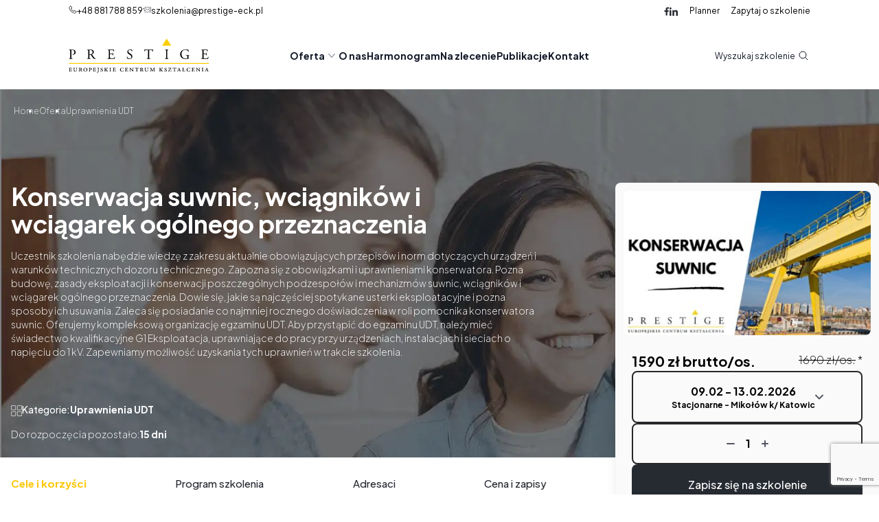

--- FILE ---
content_type: text/html; charset=UTF-8
request_url: https://prestige-eck.pl/uprawnienia-udt/konserwacja-suwnic-wciagnikow-i-wciagarek-ogolnego-przeznaczenia/?term=04-03-2024
body_size: 35080
content:
<!DOCTYPE html>
<html lang="pl-PL">
<head>
  <meta charset="UTF-8" />
  <meta name="viewport" content="width=device-width, initial-scale=1.0" />

  <link rel="preconnect" href="https://fonts.googleapis.com">
  <link rel="preconnect" href="https://fonts.gstatic.com" crossorigin>
      <meta name="canonical" content="https://prestige-eck.pl/uprawnienia-udt/konserwacja-suwnic-wciagnikow-i-wciagarek-ogolnego-przeznaczenia/" />
  
        <meta property="og:image" content="https://prestige-eck.pl/app/uploads/2021/02/Konserwacja-suwnic-strona-internetowa.jpg" />
            
  
    <link
    href="https://fonts.googleapis.com/css2?family=Plus+Jakarta+Sans:ital,wght@0,200;0,300;0,400;0,500;0,700;1,400&display=swap"
    rel="stylesheet">
  <script>
    document.addEventListener("DOMContentLoaded", function () {
      document.querySelector('body').style.display = "block";
    });
  </script>
  <!-- Google tag (gtag.js) -->

  <script async src="https://www.googletagmanager.com/gtag/js?id=AW-16903422549"></script>
  <script>
    window.dataLayer = window.dataLayer || [];
    function gtag(){dataLayer.push(arguments);}
    gtag('js', new Date());
    gtag('config', 'AW-16903422549');
  </script>
  <script id="usercentrics-cmp"
		data-usercentrics="Usercentrics Consent Management Platform"
		data-settings-id="PXVBNYSy9B4_rt"
		src="https://web.cmp.usercentrics.eu/ui/loader.js"
		type="text/javascript"
		async
></script>
<script type="text/javascript">
	window.dataLayer = window.dataLayer || [];

	function gtag() {
		dataLayer.
		push(arguments);
	}

	gtag("consent", "default", {
		ad_user_data: "denied",
		ad_personalization: "denied",
		ad_storage: "denied",
		analytics_storage: "denied",
		functionality_storage: "denied",
		personalization_storage: "denied",
		security_storage: "granted",
		wait_for_update: 500,
	});
	gtag("set", "ads_data_redaction", true);
	</script>
<meta name='robots' content='index, follow, max-image-preview:large, max-snippet:-1, max-video-preview:-1' />
	<style>img:is([sizes="auto" i], [sizes^="auto," i]) { contain-intrinsic-size: 3000px 1500px }</style>
	
	<!-- This site is optimized with the Yoast SEO plugin v24.7 - https://yoast.com/wordpress/plugins/seo/ -->
	<title>Konserwacja suwnic wciagnikow i wciagarek &#8226; PRESTIGE ECK - szkolenia dla firm</title>
	<meta name="description" content="Profesjonalna konserwacja suwnic wciągników i wciągarek. Utrzymanie sprzętu w najlepszym stanie technicznym." />
	<link rel="canonical" href="https://prestige-eck.pl/wp/uprawnienia-udt/konserwacja-suwnic-wciagnikow-i-wciagarek-ogolnego-przeznaczenia/" />
	<meta property="og:locale" content="pl_PL" />
	<meta property="og:type" content="article" />
	<meta property="og:title" content="Konserwacja suwnic wciagnikow i wciagarek &#8226; PRESTIGE ECK - szkolenia dla firm" />
	<meta property="og:description" content="Profesjonalna konserwacja suwnic wciągników i wciągarek. Utrzymanie sprzętu w najlepszym stanie technicznym." />
	<meta property="og:url" content="https://prestige-eck.pl/wp/uprawnienia-udt/konserwacja-suwnic-wciagnikow-i-wciagarek-ogolnego-przeznaczenia/" />
	<meta property="og:site_name" content="PRESTIGE ECK - szkolenia dla firm" />
	<meta property="article:publisher" content="https://www.facebook.com/prestige.eck.szkolenia/" />
	<meta property="article:published_time" content="2021-02-22T09:36:34+00:00" />
	<meta property="article:modified_time" content="2025-12-30T14:54:16+00:00" />
	<meta name="author" content="office" />
	<meta name="twitter:label1" content="Napisane przez" />
	<meta name="twitter:data1" content="office" />
	<script type="application/ld+json" class="yoast-schema-graph">{"@context":"https://schema.org","@graph":[{"@type":"Article","@id":"https://prestige-eck.pl/wp/uprawnienia-udt/konserwacja-suwnic-wciagnikow-i-wciagarek-ogolnego-przeznaczenia/#article","isPartOf":{"@id":"https://prestige-eck.pl/uprawnienia-udt/konserwacja-suwnic-wciagnikow-i-wciagarek-ogolnego-przeznaczenia/"},"author":{"name":"office","@id":"https://prestige-eck.pl/#/schema/person/651d0d8b42ec9b83bbe338af3f3134e4"},"headline":"Konserwacja suwnic, wciągników i wciągarek ogólnego przeznaczenia","datePublished":"2021-02-22T09:36:34+00:00","dateModified":"2025-12-30T14:54:16+00:00","mainEntityOfPage":{"@id":"https://prestige-eck.pl/uprawnienia-udt/konserwacja-suwnic-wciagnikow-i-wciagarek-ogolnego-przeznaczenia/"},"wordCount":11,"commentCount":0,"publisher":{"@id":"https://prestige-eck.pl/#organization"},"articleSection":["Uprawnienia UDT"],"inLanguage":"pl-PL","potentialAction":[{"@type":"CommentAction","name":"Comment","target":["https://prestige-eck.pl/wp/uprawnienia-udt/konserwacja-suwnic-wciagnikow-i-wciagarek-ogolnego-przeznaczenia/#respond"]}]},{"@type":"WebPage","@id":"https://prestige-eck.pl/uprawnienia-udt/konserwacja-suwnic-wciagnikow-i-wciagarek-ogolnego-przeznaczenia/","url":"https://prestige-eck.pl/wp/uprawnienia-udt/konserwacja-suwnic-wciagnikow-i-wciagarek-ogolnego-przeznaczenia/","name":"Konserwacja suwnic wciagnikow i wciagarek &#8226; PRESTIGE ECK - szkolenia dla firm","isPartOf":{"@id":"https://prestige-eck.pl/#website"},"datePublished":"2021-02-22T09:36:34+00:00","dateModified":"2025-12-30T14:54:16+00:00","description":"Profesjonalna konserwacja suwnic wciągników i wciągarek. Utrzymanie sprzętu w najlepszym stanie technicznym.","breadcrumb":{"@id":"https://prestige-eck.pl/wp/uprawnienia-udt/konserwacja-suwnic-wciagnikow-i-wciagarek-ogolnego-przeznaczenia/#breadcrumb"},"inLanguage":"pl-PL","potentialAction":[{"@type":"ReadAction","target":["https://prestige-eck.pl/wp/uprawnienia-udt/konserwacja-suwnic-wciagnikow-i-wciagarek-ogolnego-przeznaczenia/"]}]},{"@type":"BreadcrumbList","@id":"https://prestige-eck.pl/wp/uprawnienia-udt/konserwacja-suwnic-wciagnikow-i-wciagarek-ogolnego-przeznaczenia/#breadcrumb","itemListElement":[{"@type":"ListItem","position":1,"name":"Strona Glowna","item":"https://prestige-eck.pl/"},{"@type":"ListItem","position":2,"name":"Uprawnienia UDT","item":"https://prestige-eck.pl/oferta/uprawnienia-udt/"},{"@type":"ListItem","position":3,"name":"Konserwacja suwnic, wciągników i wciągarek ogólnego przeznaczenia"}]},{"@type":"WebSite","@id":"https://prestige-eck.pl/#website","url":"https://prestige-eck.pl/","name":"PRESTIGE ECK - szkolenia dla firm","description":"PRESTIGE Europejskie Centrum Kształcenia jest wiodącym organizatorem szkoleń i konferencji dla firm i przedsiębiorstw. Wieloletnie doświadczenie pozwala nam na dzielenie się z Państwem wiedzą najwyższej klasy ekspertów i wykładowców. Zapewniamy dostęp do najświeższych informacji, najlepszych praktyk, najefektywniejszych rozwiązań. Naszą misją jest wspieranie rozwoju i zwiększanie zysków firm poprzez wspólne wyznaczanie celów oraz wiedzy i umiejętności potrzebnych do ich osiągnięcia.","publisher":{"@id":"https://prestige-eck.pl/#organization"},"potentialAction":[{"@type":"SearchAction","target":{"@type":"EntryPoint","urlTemplate":"https://prestige-eck.pl/?s={search_term_string}"},"query-input":{"@type":"PropertyValueSpecification","valueRequired":true,"valueName":"search_term_string"}}],"inLanguage":"pl-PL"},{"@type":"Organization","@id":"https://prestige-eck.pl/#organization","name":"PRESTIGE Europejskie Centrum Kształcenia","url":"https://prestige-eck.pl/","logo":{"@type":"ImageObject","inLanguage":"pl-PL","@id":"https://prestige-eck.pl/#/schema/logo/image/","url":"https://prestige-eck.pl/app/uploads/2024/03/cropped-Strona-internetowa-Ikona.png","contentUrl":"https://prestige-eck.pl/app/uploads/2024/03/cropped-Strona-internetowa-Ikona.png","width":512,"height":512,"caption":"PRESTIGE Europejskie Centrum Kształcenia"},"image":{"@id":"https://prestige-eck.pl/#/schema/logo/image/"},"sameAs":["https://www.facebook.com/prestige.eck.szkolenia/","https://www.linkedin.com/company/prestige-eck/"]},{"@type":"Person","@id":"https://prestige-eck.pl/#/schema/person/651d0d8b42ec9b83bbe338af3f3134e4","name":"office","image":{"@type":"ImageObject","inLanguage":"pl-PL","@id":"https://prestige-eck.pl/#/schema/person/image/","url":"https://secure.gravatar.com/avatar/052ec89d5f90325ecb97b3b328217d669a517becf9580feafbab370d8ef9b51b?s=96&d=mm&r=g","contentUrl":"https://secure.gravatar.com/avatar/052ec89d5f90325ecb97b3b328217d669a517becf9580feafbab370d8ef9b51b?s=96&d=mm&r=g","caption":"office"}}]}</script>
	<!-- / Yoast SEO plugin. -->


<link rel="alternate" type="application/rss+xml" title="PRESTIGE ECK - szkolenia dla firm &raquo; Konserwacja suwnic, wciągników i wciągarek ogólnego przeznaczenia Kanał z komentarzami" href="https://prestige-eck.pl/uprawnienia-udt/konserwacja-suwnic-wciagnikow-i-wciagarek-ogolnego-przeznaczenia/feed/" />
<script>
window._wpemojiSettings = {"baseUrl":"https:\/\/s.w.org\/images\/core\/emoji\/15.1.0\/72x72\/","ext":".png","svgUrl":"https:\/\/s.w.org\/images\/core\/emoji\/15.1.0\/svg\/","svgExt":".svg","source":{"concatemoji":"https:\/\/prestige-eck.pl\/wp\/wp-includes\/js\/wp-emoji-release.min.js?ver=6.8.1"}};
/*! This file is auto-generated */
!function(i,n){var o,s,e;function c(e){try{var t={supportTests:e,timestamp:(new Date).valueOf()};sessionStorage.setItem(o,JSON.stringify(t))}catch(e){}}function p(e,t,n){e.clearRect(0,0,e.canvas.width,e.canvas.height),e.fillText(t,0,0);var t=new Uint32Array(e.getImageData(0,0,e.canvas.width,e.canvas.height).data),r=(e.clearRect(0,0,e.canvas.width,e.canvas.height),e.fillText(n,0,0),new Uint32Array(e.getImageData(0,0,e.canvas.width,e.canvas.height).data));return t.every(function(e,t){return e===r[t]})}function u(e,t,n){switch(t){case"flag":return n(e,"\ud83c\udff3\ufe0f\u200d\u26a7\ufe0f","\ud83c\udff3\ufe0f\u200b\u26a7\ufe0f")?!1:!n(e,"\ud83c\uddfa\ud83c\uddf3","\ud83c\uddfa\u200b\ud83c\uddf3")&&!n(e,"\ud83c\udff4\udb40\udc67\udb40\udc62\udb40\udc65\udb40\udc6e\udb40\udc67\udb40\udc7f","\ud83c\udff4\u200b\udb40\udc67\u200b\udb40\udc62\u200b\udb40\udc65\u200b\udb40\udc6e\u200b\udb40\udc67\u200b\udb40\udc7f");case"emoji":return!n(e,"\ud83d\udc26\u200d\ud83d\udd25","\ud83d\udc26\u200b\ud83d\udd25")}return!1}function f(e,t,n){var r="undefined"!=typeof WorkerGlobalScope&&self instanceof WorkerGlobalScope?new OffscreenCanvas(300,150):i.createElement("canvas"),a=r.getContext("2d",{willReadFrequently:!0}),o=(a.textBaseline="top",a.font="600 32px Arial",{});return e.forEach(function(e){o[e]=t(a,e,n)}),o}function t(e){var t=i.createElement("script");t.src=e,t.defer=!0,i.head.appendChild(t)}"undefined"!=typeof Promise&&(o="wpEmojiSettingsSupports",s=["flag","emoji"],n.supports={everything:!0,everythingExceptFlag:!0},e=new Promise(function(e){i.addEventListener("DOMContentLoaded",e,{once:!0})}),new Promise(function(t){var n=function(){try{var e=JSON.parse(sessionStorage.getItem(o));if("object"==typeof e&&"number"==typeof e.timestamp&&(new Date).valueOf()<e.timestamp+604800&&"object"==typeof e.supportTests)return e.supportTests}catch(e){}return null}();if(!n){if("undefined"!=typeof Worker&&"undefined"!=typeof OffscreenCanvas&&"undefined"!=typeof URL&&URL.createObjectURL&&"undefined"!=typeof Blob)try{var e="postMessage("+f.toString()+"("+[JSON.stringify(s),u.toString(),p.toString()].join(",")+"));",r=new Blob([e],{type:"text/javascript"}),a=new Worker(URL.createObjectURL(r),{name:"wpTestEmojiSupports"});return void(a.onmessage=function(e){c(n=e.data),a.terminate(),t(n)})}catch(e){}c(n=f(s,u,p))}t(n)}).then(function(e){for(var t in e)n.supports[t]=e[t],n.supports.everything=n.supports.everything&&n.supports[t],"flag"!==t&&(n.supports.everythingExceptFlag=n.supports.everythingExceptFlag&&n.supports[t]);n.supports.everythingExceptFlag=n.supports.everythingExceptFlag&&!n.supports.flag,n.DOMReady=!1,n.readyCallback=function(){n.DOMReady=!0}}).then(function(){return e}).then(function(){var e;n.supports.everything||(n.readyCallback(),(e=n.source||{}).concatemoji?t(e.concatemoji):e.wpemoji&&e.twemoji&&(t(e.twemoji),t(e.wpemoji)))}))}((window,document),window._wpemojiSettings);
</script>
<style id='wp-emoji-styles-inline-css'>

	img.wp-smiley, img.emoji {
		display: inline !important;
		border: none !important;
		box-shadow: none !important;
		height: 1em !important;
		width: 1em !important;
		margin: 0 0.07em !important;
		vertical-align: -0.1em !important;
		background: none !important;
		padding: 0 !important;
	}
</style>
<link rel='stylesheet' id='contact-form-7-css' href='https://prestige-eck.pl/app/plugins/contact-form-7/includes/css/styles.css?ver=6.0.5' media='all' />
<link rel='stylesheet' id='app/0-css' href='https://prestige-eck.pl/app/themes/prestige/public/css/app.a8d5da.css' media='all' />
<script src="https://prestige-eck.pl/wp/wp-includes/js/jquery/jquery.min.js?ver=3.7.1" id="jquery-core-js"></script>
<script src="https://prestige-eck.pl/wp/wp-includes/js/jquery/jquery-migrate.min.js?ver=3.4.1" id="jquery-migrate-js"></script>
<link rel="https://api.w.org/" href="https://prestige-eck.pl/wp-json/" /><link rel="alternate" title="JSON" type="application/json" href="https://prestige-eck.pl/wp-json/wp/v2/posts/16787" /><link rel="EditURI" type="application/rsd+xml" title="RSD" href="https://prestige-eck.pl/wp/xmlrpc.php?rsd" />
<meta name="generator" content="WordPress 6.8.1" />
<link rel='shortlink' href='https://prestige-eck.pl/?p=16787' />
<link rel="alternate" title="oEmbed (JSON)" type="application/json+oembed" href="https://prestige-eck.pl/wp-json/oembed/1.0/embed?url=https%3A%2F%2Fprestige-eck.pl%2Fuprawnienia-udt%2Fkonserwacja-suwnic-wciagnikow-i-wciagarek-ogolnego-przeznaczenia%2F" />
<link rel="alternate" title="oEmbed (XML)" type="text/xml+oembed" href="https://prestige-eck.pl/wp-json/oembed/1.0/embed?url=https%3A%2F%2Fprestige-eck.pl%2Fuprawnienia-udt%2Fkonserwacja-suwnic-wciagnikow-i-wciagarek-ogolnego-przeznaczenia%2F&#038;format=xml" />
<!-- Livewire Styles --><style >[wire\:loading][wire\:loading], [wire\:loading\.delay][wire\:loading\.delay], [wire\:loading\.inline-block][wire\:loading\.inline-block], [wire\:loading\.inline][wire\:loading\.inline], [wire\:loading\.block][wire\:loading\.block], [wire\:loading\.flex][wire\:loading\.flex], [wire\:loading\.table][wire\:loading\.table], [wire\:loading\.grid][wire\:loading\.grid], [wire\:loading\.inline-flex][wire\:loading\.inline-flex] {display: none;}[wire\:loading\.delay\.none][wire\:loading\.delay\.none], [wire\:loading\.delay\.shortest][wire\:loading\.delay\.shortest], [wire\:loading\.delay\.shorter][wire\:loading\.delay\.shorter], [wire\:loading\.delay\.short][wire\:loading\.delay\.short], [wire\:loading\.delay\.default][wire\:loading\.delay\.default], [wire\:loading\.delay\.long][wire\:loading\.delay\.long], [wire\:loading\.delay\.longer][wire\:loading\.delay\.longer], [wire\:loading\.delay\.longest][wire\:loading\.delay\.longest] {display: none;}[wire\:offline][wire\:offline] {display: none;}[wire\:dirty]:not(textarea):not(input):not(select) {display: none;}:root {--livewire-progress-bar-color: #2299dd;}[x-cloak] {display: none !important;}[wire\:cloak] {display: none !important;}</style><link rel="icon" href="https://prestige-eck.pl/app/uploads/2024/03/cropped-Strona-internetowa-Ikona-32x32.png" sizes="32x32" />
<link rel="icon" href="https://prestige-eck.pl/app/uploads/2024/03/cropped-Strona-internetowa-Ikona-192x192.png" sizes="192x192" />
<link rel="apple-touch-icon" href="https://prestige-eck.pl/app/uploads/2024/03/cropped-Strona-internetowa-Ikona-180x180.png" />
<meta name="msapplication-TileImage" content="https://prestige-eck.pl/app/uploads/2024/03/cropped-Strona-internetowa-Ikona-270x270.png" />
</head>
<!-- Google tag (gtag.js) -->
<script async src="https://www.googletagmanager.com/gtag/js?id=G-WWXSH7J1X8"></script>
<script>
  window.dataLayer = window.dataLayer || [];
  function gtag(){dataLayer.push(arguments);}
  gtag('js', new Date());

  gtag('config', 'G-WWXSH7J1X8');
</script>
<body class="wp-singular post-template-default single single-post postid-16787 single-format-standard wp-embed-responsive wp-theme-prestige konserwacja-suwnic-wciagnikow-i-wciagarek-ogolnego-przeznaczenia" x-data="{
                                'questionsModal': false,
                                'newsletterModal': false,
                             }"
                             x-on:keydown.escape="questionsModal=false; newsletterModal=false"
                                                          :class="{'overflow-hidden': questionsModal|newsletterModal}"
                             x-cloak
                            >

<div id="app">
  <a class="sr-only focus:not-sr-only" href="#main">
  Przejdź do treści
</a>

<div
  x-data="{ menuOpen: false }"
>
  <!-- Heading -->
<header class="w-full container mx-auto">
  <!-- Top Bar -->
  <div class="hidden lg:flex mx-auto items-center justify-between py-2 gap-x-2">
  <div class="text-xs flex gap-x-12">
    <span class="flex flex-row gap-2">
      <img
        src="https://prestige-eck.pl/app/themes/prestige/public/icons/phone.7a727c.svg"
        alt="Phone"
        class="inline max-h-3"
      >
      <a href="tel:+48 881 788 859">+48 881 788 859</a>
    </span>
    <span class="flex flex-row gap-2">
      <img
        src="https://prestige-eck.pl/app/themes/prestige/public/icons/mail.6726dc.svg"
        alt="email"
        class="inline max-h-3"
      >
      <a href="mailTo:szkolenia@prestige-eck.pl"><span class="__cf_email__" data-cfemail="e4979e8f8b88818a8d85a494968197908d8381c981878fca9488">[email&#160;protected]</span></a>
    </span>
  </div>
  <div class="text-xs flex gap-x-2 items-center py ">
        <a href="https://www.facebook.com/prestige.eck.szkolenia" target="_blank" class="flex items-center">
      <img
        src="https://prestige-eck.pl/app/themes/prestige/public/icons/facebook.67d752.svg"
        alt="facebook"
        class="inline"
      >
    </a>
            <a href="https://www.linkedin.com/company/prestige-eck/" target="_blank" class="flex items-center">
      <img
        src="https://prestige-eck.pl/app/themes/prestige/public/icons/linkedIn.09444e.svg"
        alt="linkedin"
        class="inline"
      >
    </a>
            <div wire:snapshot="{&quot;data&quot;:{&quot;active&quot;:false,&quot;courses&quot;:[[],{&quot;s&quot;:&quot;arr&quot;}]},&quot;memo&quot;:{&quot;id&quot;:&quot;AlHtt1Vd2LN7W4DRY9vI&quot;,&quot;name&quot;:&quot;planner&quot;,&quot;path&quot;:&quot;uprawnienia-udt\/konserwacja-suwnic-wciagnikow-i-wciagarek-ogolnego-przeznaczenia&quot;,&quot;method&quot;:&quot;GET&quot;,&quot;children&quot;:[],&quot;scripts&quot;:[&quot;1776101422-0&quot;],&quot;assets&quot;:[],&quot;errors&quot;:[],&quot;locale&quot;:&quot;pl-PL&quot;},&quot;checksum&quot;:&quot;305c5d12b8c39d7231d109d694adcea55d5bbe4c1e34456db5c68914e25c24bb&quot;}" wire:effects="{&quot;scripts&quot;:{&quot;1776101422-0&quot;:&quot;  &lt;script&gt;\n    $wire.on(&#039;addnotice&#039;, (data) =&gt; {\n      $dispatch(&#039;notice&#039;, JSON.parse(data[0]));\n    });\n  &lt;\/script&gt;\n      &quot;},&quot;listeners&quot;:[&quot;addToPlanner&quot;]}" wire:id="AlHtt1Vd2LN7W4DRY9vI">
  <a class="flex items-bottom py cursor-pointer ml-4" wire:click="showPlanner">Planner</a>

  <!--[if BLOCK]><![endif]--><!--[if ENDBLOCK]><![endif]-->


      </div>
    <div class="flex items-bottom py cursor-pointer ml-4" x-on:click="questionsModal = true">Zapytaj o szkolenie</div>
  </div>
</div>

  <nav
    class="mx-auto flex items-center justify-between py-6 gap-x-6"
    aria-label="Global navigation"
  >
    <div class="flex lg:flex-1">
  <a href="https://prestige-eck.pl/" class="-m-1.5 p-1.5">
    <span class="sr-only">Prestige</span>
    <img src="https://prestige-eck.pl/app/themes/prestige/public/logos/logo-prestige.c0cf9c.svg" class="max-h-[50px]" alt="">
  </a>
</div>

    <div class="flex lg:hidden items-center gap-4">
    <div wire:snapshot="{&quot;data&quot;:{&quot;showSearch&quot;:false,&quot;search&quot;:&quot;&quot;},&quot;memo&quot;:{&quot;id&quot;:&quot;Jpc2UxYaJnkIrHwDck69&quot;,&quot;name&quot;:&quot;mobile-search&quot;,&quot;path&quot;:&quot;uprawnienia-udt\/konserwacja-suwnic-wciagnikow-i-wciagarek-ogolnego-przeznaczenia&quot;,&quot;method&quot;:&quot;GET&quot;,&quot;children&quot;:[],&quot;scripts&quot;:[],&quot;assets&quot;:[],&quot;errors&quot;:[],&quot;locale&quot;:&quot;pl-PL&quot;},&quot;checksum&quot;:&quot;dedcc16d03d657eb3eb53175ecae4cae1d73e23f9c88ba5af61e308c5df1d61a&quot;}" wire:effects="{&quot;listeners&quot;:[&quot;disableSearch&quot;]}" wire:id="Jpc2UxYaJnkIrHwDck69" class="relative lg:hidden">
  <!--[if BLOCK]><![endif]-->    <button
      wire:click="enableSearch"
      class="text-gray-700 hover:text-prestige-yellow transition-colors"
    >
      <svg class="w-6 h-6" xmlns="http://www.w3.org/2000/svg" fill="none" viewBox="0 0 24 24" stroke-width="1.5" stroke="currentColor" aria-hidden="true" data-slot="icon">
  <path stroke-linecap="round" stroke-linejoin="round" d="m21 21-5.197-5.197m0 0A7.5 7.5 0 1 0 5.196 5.196a7.5 7.5 0 0 0 10.607 10.607Z"/>
</svg>    </button>
  <!--[if ENDBLOCK]><![endif]-->
  
  <!--[if BLOCK]><![endif]--><!--[if ENDBLOCK]><![endif]-->
</div>    <button
      type="button"
      class="-m-2.5 inline-flex items-center justify-center rounded-md p-2.5 text-gray-700"
      @click="menuOpen = !menuOpen"
    >
        <span class="sr-only">Otwórz menu</span>
        <svg
          class="h-6 w-6"
          fill="none"
          viewBox="0 0 24 24"
          stroke-width="1.5"
          stroke="currentColor"
          aria-hidden="true"
        >
            <path
              stroke-linecap="round"
              stroke-linejoin="round"
              d="M3.75 6.75h16.5M3.75 12h16.5m-16.5 5.25h16.5"
            />
        </svg>
    </button>
</div>

<div class="hidden lg:flex gap-4" x-data="{ offerMenu: false }">
      <div class="group/menuItem relative">
      <a
                    @mouseover="offerMenu = true"
                 href="https://prestige-eck.pl/oferta/"
        class="group/menuItem flex items-center gap-x-1 text-sm font-semibold leading-6 text-gray-900 hover:text-prestige-yellow transition-colors "
        aria-expanded="false"
      >
        Oferta

                  <svg
            class="h-5 w-5 flex-none text-gray-400"
            viewBox="0 0 20 20"
            fill="currentColor"
            aria-hidden="true"
          >
            <path
              fill-rule="evenodd"
              d="M5.23 7.21a.75.75 0 011.06.02L10 11.168l3.71-3.938a.75.75 0 111.08 1.04l-4.25 4.5a.75.75 0 01-1.08 0l-4.25-4.5a.75.75 0 01.02-1.06z"
              clip-rule="evenodd"
            />
          </svg>
        
      </a>

      
              <div
          @mouseover="offerMenu = true"
          @mouseleave="offerMenu = false"
          :class="{hidden: !offerMenu}"
          class=" group-hover/menuItem:block fixed top-[120px] left-0 w-full z-10 overflow-hidden  shadow-lg bg-white"
        >
          <div class="container mx-auto">
            <div class="max-height-[540px] mb-4 grid grid-cols-4">
  <div class="col-span-3 pt-4">
    <div class="font-bold text-xl mb-6">Szkolenia otwarte</div>
    <ul class="columns-3">
                        <li class=" border-b border-prestige-light-gray p-2">
          <a class="hover:text-prestige-yellow" href="https://prestige-eck.pl/oferta/ekonomia-finanse/">Ekonomia, finanse</a>
        </li>
                        <li class=" border-b border-prestige-light-gray p-2">
          <a class="hover:text-prestige-yellow" href="https://prestige-eck.pl/oferta/hr-kadry-sekretariat/">HR, kadry, sekretariat</a>
        </li>
                        <li class=" border-b border-prestige-light-gray p-2">
          <a class="hover:text-prestige-yellow" href="https://prestige-eck.pl/oferta/bhp-pierwsza-pomoc/">I pomoc , BHP</a>
        </li>
                        <li class=" border-b border-prestige-light-gray p-2">
          <a class="hover:text-prestige-yellow" href="https://prestige-eck.pl/oferta/informatyka/">IT</a>
        </li>
                        <li class=" border-b border-prestige-light-gray p-2">
          <a class="hover:text-prestige-yellow" href="https://prestige-eck.pl/oferta/inne/">Jakość</a>
        </li>
                        <li class=" border-b border-prestige-light-gray p-2">
          <a class="hover:text-prestige-yellow" href="https://prestige-eck.pl/oferta/logistyka-transport/">Logistyka, transport, spedycja</a>
        </li>
                        <li class=" border-b border-prestige-light-gray p-2">
          <a class="hover:text-prestige-yellow" href="https://prestige-eck.pl/oferta/marketing/">Marketing</a>
        </li>
                        <li class=" border-b border-prestige-light-gray p-2">
          <a class="hover:text-prestige-yellow" href="https://prestige-eck.pl/oferta/ochrona-srodowiska/">Ochrona środowiska</a>
        </li>
                        <li class=" border-b border-prestige-light-gray p-2">
          <a class="hover:text-prestige-yellow" href="https://prestige-eck.pl/oferta/outdoor/">Outdoor</a>
        </li>
                        <li class=" border-b border-prestige-light-gray p-2">
          <a class="hover:text-prestige-yellow" href="https://prestige-eck.pl/oferta/prawo/">Prawo</a>
        </li>
                        <li class=" border-b border-prestige-light-gray p-2">
          <a class="hover:text-prestige-yellow" href="https://prestige-eck.pl/oferta/prawo-celne/">Prawo celne</a>
        </li>
                        <li class=" border-b border-prestige-light-gray p-2">
          <a class="hover:text-prestige-yellow" href="https://prestige-eck.pl/oferta/prawo-pracy/">Prawo pracy</a>
        </li>
                        <li class=" border-b border-prestige-light-gray p-2">
          <a class="hover:text-prestige-yellow" href="https://prestige-eck.pl/oferta/produkcja/">Produkcja</a>
        </li>
                        <li class=" border-b border-prestige-light-gray p-2">
          <a class="hover:text-prestige-yellow" href="https://prestige-eck.pl/oferta/rozwoj-menedzerski/">Rozwój menedżerski</a>
        </li>
                        <li class=" border-b border-prestige-light-gray p-2">
          <a class="hover:text-prestige-yellow" href="https://prestige-eck.pl/oferta/sprzedaz-zakupy/">Sprzedaż, zakupy</a>
        </li>
                        <li class=" border-b border-prestige-light-gray p-2">
          <a class="hover:text-prestige-yellow" href="https://prestige-eck.pl/oferta/szkolenia-dla-jst/">Szkolenia dla JST</a>
        </li>
                        <li class=" border-b border-prestige-light-gray p-2">
          <a class="hover:text-prestige-yellow" href="https://prestige-eck.pl/oferta/uprawnienia-energetyczne-g1-g2-g3/">Uprawnienia G1, G2, G3</a>
        </li>
                        <li class=" border-b border-prestige-light-gray p-2">
          <a class="hover:text-prestige-yellow" href="https://prestige-eck.pl/oferta/uprawnienia-udt/">Uprawnienia UDT</a>
        </li>
          </ul>
  </div>
  <div class="col-span-1 pt-4">
    <div class="font-bold text-xl mb-6">Szkolenia zamknięte</div>
    <div class="p-10 bg-cover text-white min-h-[320px] rounded-lg" style="background-image: url('https://prestige-eck.pl/app/themes/prestige/public/images/on_permise.657b09.png')">
      <span class="block text-lg font-bold mb-6">Szkolimy na zlecenie</span>
      <p class="text-base mb-6">Dostosowujemy się do klienta. Realizujemy szkolenia zamknięte w formach: stacjonarnej, online lub hybrydowej.</p>
      <a class="block px-3 py-4 bg-prestige-light-gray text-prestige-black text-center font-bold rounded-lg text-base w-full" href="/o-nas/szkolenia-zamkniete/">
        Sprawdź ofertę <img
          class="inline px-2"
          src="https://prestige-eck.pl/app/themes/prestige/public/icons/arrow-right-up.1a3178.svg"
        >
      </a>
    </div>
  </div>
</div>
          </div>
        </div>
          </div>
      <div class="group/menuItem relative">
      <a
                    @mouseover="offerMenu = false"
                 href="https://prestige-eck.pl/o-nas/"
        class="group/menuItem flex items-center gap-x-1 text-sm font-semibold leading-6 text-gray-900 hover:text-prestige-yellow transition-colors "
        aria-expanded="false"
      >
        O nas

        
      </a>

      
          </div>
      <div class="group/menuItem relative">
      <a
                    @mouseover="offerMenu = false"
                 href="https://prestige-eck.pl/harmonogram/"
        class="group/menuItem flex items-center gap-x-1 text-sm font-semibold leading-6 text-gray-900 hover:text-prestige-yellow transition-colors "
        aria-expanded="false"
      >
        Harmonogram

        
      </a>

      
          </div>
      <div class="group/menuItem relative">
      <a
                    @mouseover="offerMenu = false"
                 href="https://prestige-eck.pl/szkolenia-na-zlecenie/"
        class="group/menuItem flex items-center gap-x-1 text-sm font-semibold leading-6 text-gray-900 hover:text-prestige-yellow transition-colors "
        aria-expanded="false"
      >
        Na zlecenie

        
      </a>

      
          </div>
      <div class="group/menuItem relative">
      <a
                    @mouseover="offerMenu = false"
                 href="https://prestige-eck.pl/blog"
        class="group/menuItem flex items-center gap-x-1 text-sm font-semibold leading-6 text-gray-900 hover:text-prestige-yellow transition-colors "
        aria-expanded="false"
      >
        Publikacje

        
      </a>

      
          </div>
      <div class="group/menuItem relative">
      <a
                    @mouseover="offerMenu = false"
                 href="https://prestige-eck.pl/kontakt/"
        class="group/menuItem flex items-center gap-x-1 text-sm font-semibold leading-6 text-gray-900 hover:text-prestige-yellow transition-colors "
        aria-expanded="false"
      >
        Kontakt

        
      </a>

      
          </div>
  </div>

    <div class="hidden lg:flex lg:flex-1 lg:justify-end gap-4">
  <div wire:snapshot="{&quot;data&quot;:{&quot;showSearch&quot;:false,&quot;search&quot;:&quot;&quot;},&quot;memo&quot;:{&quot;id&quot;:&quot;dpwoQa74ENuVMXNAtrds&quot;,&quot;name&quot;:&quot;search&quot;,&quot;path&quot;:&quot;uprawnienia-udt\/konserwacja-suwnic-wciagnikow-i-wciagarek-ogolnego-przeznaczenia&quot;,&quot;method&quot;:&quot;GET&quot;,&quot;children&quot;:[],&quot;scripts&quot;:[],&quot;assets&quot;:[],&quot;errors&quot;:[],&quot;locale&quot;:&quot;pl-PL&quot;},&quot;checksum&quot;:&quot;46b3c71d70d44dc38b92073daa4b4184d367477f9743779f1f61e58e2ce4e949&quot;}" wire:effects="{&quot;listeners&quot;:[&quot;disableSearch&quot;]}" wire:id="dpwoQa74ENuVMXNAtrds" class="relative">
  <!--[if BLOCK]><![endif]-->    <a
      href="#"
      class="text-xs leading-6 text-gray-900"
      wire:click="enableSearch"
    >Wyszukaj szkolenie <svg class="w-5 h-5 inline pb-1" xmlns="http://www.w3.org/2000/svg" fill="none" viewBox="0 0 24 24" stroke-width="1.5" stroke="currentColor" aria-hidden="true" data-slot="icon">
  <path stroke-linecap="round" stroke-linejoin="round" d="m21 21-5.197-5.197m0 0A7.5 7.5 0 1 0 5.196 5.196a7.5 7.5 0 0 0 10.607 10.607Z"/>
</svg></a>
  <!--[if ENDBLOCK]><![endif]-->
  <!--[if BLOCK]><![endif]--><!--[if ENDBLOCK]><![endif]-->
</div>
</div>
  </nav>
  <!-- Mobile menu, show/hide based on menu open state. -->

  <div
  :class="{
    'block': menuOpen,
    'hidden': !menuOpen
  }"
  role="dialog"
  aria-modal="true"
>
  <!-- Background backdrop, show/hide based on slide-over state. -->
  <div class="fixed inset-0 z-10"></div>
  <div
    class="fixed inset-y-0 right-0 z-10 w-full overflow-y-auto bg-white px-6 py-6 sm:max-w-sm sm:ring-1 sm:ring-gray-900/10"
  >
    <div class="flex items-center justify-between">
      <button
        type="button"
        @click="menuOpen = false"
        class="-m-2.5 rounded-md p-2.5 text-gray-700"
      >
        <span class="sr-only">Close menu</span>
        <svg
          class="h-6 w-6"
          fill="none"
          viewBox="0 0 24 24"
          stroke-width="1.5"
          stroke="currentColor"
          aria-hidden="true"
        >
          <path
            stroke-linecap="round"
            stroke-linejoin="round"
            d="M6 18L18 6M6 6l12 12"
          />
        </svg>
      </button>
    </div>
    <div class="mt-6 flow-root">
      <div class="-my-6 divide-y divide-gray-500/10">
                  <div class="group/menuItem relative">
            <a
              href="https://prestige-eck.pl/oferta/"
              class="group/menuItem flex items-center gap-x-1 text-md py-6 font-semibold leading-6 text-gray-900 hover:text-prestige-yellow transition-colors "
              aria-expanded="false"
            >
              Oferta

              
            </a>

                      </div>
                  <div class="group/menuItem relative">
            <a
              href="https://prestige-eck.pl/o-nas/"
              class="group/menuItem flex items-center gap-x-1 text-md py-6 font-semibold leading-6 text-gray-900 hover:text-prestige-yellow transition-colors "
              aria-expanded="false"
            >
              O nas

              
            </a>

                      </div>
                  <div class="group/menuItem relative">
            <a
              href="https://prestige-eck.pl/harmonogram/"
              class="group/menuItem flex items-center gap-x-1 text-md py-6 font-semibold leading-6 text-gray-900 hover:text-prestige-yellow transition-colors "
              aria-expanded="false"
            >
              Harmonogram

              
            </a>

                      </div>
                  <div class="group/menuItem relative">
            <a
              href="https://prestige-eck.pl/szkolenia-na-zlecenie/"
              class="group/menuItem flex items-center gap-x-1 text-md py-6 font-semibold leading-6 text-gray-900 hover:text-prestige-yellow transition-colors "
              aria-expanded="false"
            >
              Na zlecenie

              
            </a>

                      </div>
                  <div class="group/menuItem relative">
            <a
              href="https://prestige-eck.pl/blog"
              class="group/menuItem flex items-center gap-x-1 text-md py-6 font-semibold leading-6 text-gray-900 hover:text-prestige-yellow transition-colors "
              aria-expanded="false"
            >
              Publikacje

              
            </a>

                      </div>
                  <div class="group/menuItem relative">
            <a
              href="https://prestige-eck.pl/kontakt/"
              class="group/menuItem flex items-center gap-x-1 text-md py-6 font-semibold leading-6 text-gray-900 hover:text-prestige-yellow transition-colors "
              aria-expanded="false"
            >
              Kontakt

              
            </a>

                      </div>
              </div>
    </div>
  </div>
</div>
</header>

  <main id="main" class="main">
           <section wire:snapshot="{&quot;data&quot;:{&quot;courseId&quot;:16787,&quot;selectedDate&quot;:[{&quot;selectedDate&quot;:[{&quot;courseId&quot;:16787,&quot;id&quot;:&quot;1770595200stacjonarne&quot;,&quot;from&quot;:[&quot;2026-02-09T00:00:00+00:00&quot;,{&quot;type&quot;:&quot;nativeImmutable&quot;,&quot;s&quot;:&quot;cbn&quot;}],&quot;to&quot;:[&quot;2026-02-13T00:00:00+00:00&quot;,{&quot;type&quot;:&quot;nativeImmutable&quot;,&quot;s&quot;:&quot;cbn&quot;}],&quot;hours&quot;:&quot;&quot;,&quot;days&quot;:&quot;5 dni&quot;,&quot;daysInside&quot;:&quot;5 dni&quot;,&quot;price&quot;:&quot;1590&quot;,&quot;promoPriceDate&quot;:[&quot;2026-01-09T00:00:00+00:00&quot;,{&quot;type&quot;:&quot;nativeImmutable&quot;,&quot;s&quot;:&quot;cbn&quot;}],&quot;fullPrice&quot;:&quot;1690&quot;,&quot;priceName&quot;:&quot;1690,00 z\u0142 brutto\u00a0CENA PROMOCYJNA: 1590,00 z\u0142 brutto przys\u0142uguje za zg\u0142oszenie do 9 stycznia 2026 r.&quot;,&quot;priceDescription&quot;:&quot;&lt;p&gt;1690,00 z\u0142 brutto\u00a0&lt;strong&gt;CENA PROMOCYJNA: 1590,00 z\u0142 brutto przys\u0142uguje za zg\u0142oszenie do 9 stycznia 2026 r.&lt;\/strong&gt;&lt;\/p&gt;\n&lt;p&gt;Podana wy\u017cej cena zawiera:&lt;\/p&gt;\n&lt;ul&gt;\n&lt;li&gt;przeprowadzenie szkolenia przez do\u015bwiadczonego wyk\u0142adowc\u0119&lt;\/li&gt;\n&lt;li&gt;materia\u0142y szkoleniowe rozdawane uczestnikom w trakcie szkolenia&lt;\/li&gt;\n&lt;li&gt;egzamin wewn\u0119trzny&lt;\/li&gt;\n&lt;li&gt;kompleksow\u0105 obs\u0142ug\u0119 zwi\u0105zan\u0105 z egzaminem UDT \u2013 za\u0142atwienie wszystkich formalno\u015bci oraz nadz\u00f3r nad przebiegiem egzaminu UDT&lt;\/li&gt;\n&lt;li&gt;koszty korzystania z sali szkoleniowej oraz urz\u0105dzenia UTB do zaj\u0119\u0107 praktycznych&lt;\/li&gt;\n&lt;li&gt;pocz\u0119stunki kawowe&lt;\/li&gt;\n&lt;li&gt;konsultacje indywidualne z uczestnikami szkolenia&lt;\/li&gt;\n&lt;\/ul&gt;\n&lt;p&gt;Podana wy\u017cej cena nie zawiera:&lt;\/p&gt;\n&lt;ul&gt;\n&lt;li&gt;koszt egzaminu UDT \u2013 dodatkowo p\u0142atny 307 z\u0142 od osoby&lt;\/li&gt;\n&lt;\/ul&gt;\n&lt;p&gt;&lt;em&gt;Koszt egzaminu mo\u017ce ulec zmianie, gdy\u017c jest to kwota wynikaj\u0105ca z przepis\u00f3w i ustalana w wysoko\u015bci 3,75 % przeci\u0119tnego wynagrodzenia za prac\u0119 pracownik\u00f3w obowi\u0105zuj\u0105cego w dniu z\u0142o\u017cenia wniosku.&lt;\/em&gt;&lt;\/p&gt;\n&quot;,&quot;isPriceFrom&quot;:false,&quot;lecturer&quot;:[{&quot;id&quot;:14803,&quot;name&quot;:&quot;Niedziela Stanis\u0142aw_w\u00f3zki UDT&quot;,&quot;description&quot;:&quot;Wyk\u0142adowca z wieloletnim do\u015bwiadczeniem w zakresie metodyki nauczania przedmiot\u00f3w teoretycznych oraz prowadzenia zaj\u0119\u0107 praktycznych na urz\u0105dzeniach UTB. Instruktor prowadzenia nauki jazdy na w\u00f3zkach jezdniowych z nap\u0119dem silnikowym oraz w zakresie bezpiecznej wymiany butli gazowych w w\u00f3zkach jezdniowych z nap\u0119dem silnikowym.\r\nUko\u0144czy\u0142 kurs pedagogiczny dla wyk\u0142adowc\u00f3w Pozaszkolnych Form Kszta\u0142cenia.\r\n\r\nAbsolwent Politechniki \u015al\u0105skiej na Wydziale Transportu, specjalizacja: eksploatacja i utrzymanie pojazd\u00f3w.\r\n\r\nOd ponad 20 lat prowadzi szkolenia z\u00a0zakresu obs\u0142ugi i\u00a0konserwacji urz\u0105dze\u0144 transportu bliskiego.\r\n\r\n\u00a0&quot;},{&quot;s&quot;:&quot;arr&quot;}],&quot;hotel&quot;:[{&quot;id&quot;:929,&quot;name&quot;:&quot;\u015aL\u0104SKIE, SIEDZIBA PRESTIGE ECK&quot;,&quot;city&quot;:&quot;Miko\u0142\u00f3w  k\/ Katowic&quot;,&quot;description&quot;:&quot;&lt;p style=\&quot;text-align: justify;\&quot;&gt;&lt;span style=\&quot;color: #333333;\&quot;&gt;Szkolenie odb\u0119dzie si\u0119 w &lt;strong&gt;Miko\u0142owie w siedzibie PRESTIGE Europejskiego Centrum Kszta\u0142cenia &lt;\/strong&gt;przy ulicy Jasnej 1-5.&lt;\/span&gt;&lt;\/p&gt;\n&lt;p&gt;&lt;span style=\&quot;color: #333333;\&quot;&gt;&lt;strong&gt;BEZP\u0141ATNY PARKING&lt;\/strong&gt;&lt;\/span&gt;&lt;br \/&gt;\n&lt;span style=\&quot;color: #333333;\&quot;&gt;Zapewniamy podczas zaj\u0119\u0107 bezp\u0142atne\u00a0 miejsca parkingowe.&lt;\/span&gt;&lt;\/p&gt;\n&lt;p&gt;&lt;span style=\&quot;color: #333333;\&quot;&gt;&lt;strong&gt;WSPARCIE PRZY WYBORZE MIEJSCA NOCLEGOWEGO&lt;\/strong&gt;&lt;\/span&gt;&lt;br \/&gt;\n&lt;span style=\&quot;color: #333333;\&quot;&gt;Serdecznie zapraszamy r\u00f3wnie\u017c do skorzystania z naszej pomocy przy rezerwacji nocleg\u00f3w w pobli\u017cu usytuowanych hotelach, kt\u00f3rych atrakcyjne ceny wynegocjowali\u015bmy specjalnie dla Pa\u0144stwa.&lt;\/span&gt;&lt;\/p&gt;\n&quot;,&quot;photos&quot;:[[[{&quot;ID&quot;:34762,&quot;id&quot;:34762,&quot;title&quot;:&quot;sala Prestige 1&quot;,&quot;filename&quot;:&quot;sala-Prestige-1-scaled.jpg&quot;,&quot;filesize&quot;:515951,&quot;url&quot;:&quot;https:\/\/prestige-eck.pl\/app\/uploads\/2025\/03\/sala-Prestige-1-scaled.jpg&quot;,&quot;link&quot;:&quot;https:\/\/prestige-eck.pl\/sala-prestige-1\/&quot;,&quot;alt&quot;:&quot;&quot;,&quot;author&quot;:&quot;2&quot;,&quot;description&quot;:&quot;&quot;,&quot;caption&quot;:&quot;&quot;,&quot;name&quot;:&quot;sala-prestige-1&quot;,&quot;status&quot;:&quot;inherit&quot;,&quot;uploaded_to&quot;:0,&quot;date&quot;:&quot;2025-03-17 14:11:21&quot;,&quot;modified&quot;:&quot;2025-03-17 14:11:21&quot;,&quot;menu_order&quot;:0,&quot;mime_type&quot;:&quot;image\/jpeg&quot;,&quot;type&quot;:&quot;image&quot;,&quot;subtype&quot;:&quot;jpeg&quot;,&quot;icon&quot;:&quot;https:\/\/prestige-eck.pl\/wp\/wp-includes\/images\/media\/default.png&quot;,&quot;width&quot;:1920,&quot;height&quot;:2560,&quot;sizes&quot;:[{&quot;thumbnail&quot;:&quot;https:\/\/prestige-eck.pl\/app\/uploads\/2025\/03\/sala-Prestige-1-150x150.jpg&quot;,&quot;thumbnail-width&quot;:150,&quot;thumbnail-height&quot;:150,&quot;medium&quot;:&quot;https:\/\/prestige-eck.pl\/app\/uploads\/2025\/03\/sala-Prestige-1-225x300.jpg&quot;,&quot;medium-width&quot;:225,&quot;medium-height&quot;:300,&quot;medium_large&quot;:&quot;https:\/\/prestige-eck.pl\/app\/uploads\/2025\/03\/sala-Prestige-1-768x1024.jpg&quot;,&quot;medium_large-width&quot;:768,&quot;medium_large-height&quot;:1024,&quot;large&quot;:&quot;https:\/\/prestige-eck.pl\/app\/uploads\/2025\/03\/sala-Prestige-1-768x1024.jpg&quot;,&quot;large-width&quot;:768,&quot;large-height&quot;:1024,&quot;1536x1536&quot;:&quot;https:\/\/prestige-eck.pl\/app\/uploads\/2025\/03\/sala-Prestige-1-1152x1536.jpg&quot;,&quot;1536x1536-width&quot;:1152,&quot;1536x1536-height&quot;:1536,&quot;2048x2048&quot;:&quot;https:\/\/prestige-eck.pl\/app\/uploads\/2025\/03\/sala-Prestige-1-1536x2048.jpg&quot;,&quot;2048x2048-width&quot;:1536,&quot;2048x2048-height&quot;:2048,&quot;homepage_courses_list&quot;:&quot;https:\/\/prestige-eck.pl\/app\/uploads\/2025\/03\/sala-Prestige-1-165x220.jpg&quot;,&quot;homepage_courses_list-width&quot;:165,&quot;homepage_courses_list-height&quot;:220,&quot;categories_list&quot;:&quot;https:\/\/prestige-eck.pl\/app\/uploads\/2025\/03\/sala-Prestige-1-165x220.jpg&quot;,&quot;categories_list-width&quot;:165,&quot;categories_list-height&quot;:220,&quot;course_sidebar&quot;:&quot;https:\/\/prestige-eck.pl\/app\/uploads\/2025\/03\/sala-Prestige-1-177x236.jpg&quot;,&quot;course_sidebar-width&quot;:177,&quot;course_sidebar-height&quot;:236,&quot;homepage_blog_post&quot;:&quot;https:\/\/prestige-eck.pl\/app\/uploads\/2025\/03\/sala-Prestige-1-274x365.jpg&quot;,&quot;homepage_blog_post-width&quot;:274,&quot;homepage_blog_post-height&quot;:365},{&quot;s&quot;:&quot;arr&quot;}]},{&quot;s&quot;:&quot;arr&quot;}],[{&quot;ID&quot;:34768,&quot;id&quot;:34768,&quot;title&quot;:&quot;sala Prestige 7&quot;,&quot;filename&quot;:&quot;sala-Prestige-7-scaled.jpg&quot;,&quot;filesize&quot;:490201,&quot;url&quot;:&quot;https:\/\/prestige-eck.pl\/app\/uploads\/2025\/03\/sala-Prestige-7-scaled.jpg&quot;,&quot;link&quot;:&quot;https:\/\/prestige-eck.pl\/sala-prestige-7\/&quot;,&quot;alt&quot;:&quot;&quot;,&quot;author&quot;:&quot;2&quot;,&quot;description&quot;:&quot;&quot;,&quot;caption&quot;:&quot;&quot;,&quot;name&quot;:&quot;sala-prestige-7&quot;,&quot;status&quot;:&quot;inherit&quot;,&quot;uploaded_to&quot;:0,&quot;date&quot;:&quot;2025-03-17 14:13:13&quot;,&quot;modified&quot;:&quot;2025-03-17 14:33:58&quot;,&quot;menu_order&quot;:0,&quot;mime_type&quot;:&quot;image\/jpeg&quot;,&quot;type&quot;:&quot;image&quot;,&quot;subtype&quot;:&quot;jpeg&quot;,&quot;icon&quot;:&quot;https:\/\/prestige-eck.pl\/wp\/wp-includes\/images\/media\/default.png&quot;,&quot;width&quot;:2560,&quot;height&quot;:1920,&quot;sizes&quot;:[{&quot;thumbnail&quot;:&quot;https:\/\/prestige-eck.pl\/app\/uploads\/2025\/03\/sala-Prestige-7-150x150.jpg&quot;,&quot;thumbnail-width&quot;:150,&quot;thumbnail-height&quot;:150,&quot;medium&quot;:&quot;https:\/\/prestige-eck.pl\/app\/uploads\/2025\/03\/sala-Prestige-7-300x225.jpg&quot;,&quot;medium-width&quot;:300,&quot;medium-height&quot;:225,&quot;medium_large&quot;:&quot;https:\/\/prestige-eck.pl\/app\/uploads\/2025\/03\/sala-Prestige-7-768x576.jpg&quot;,&quot;medium_large-width&quot;:768,&quot;medium_large-height&quot;:576,&quot;large&quot;:&quot;https:\/\/prestige-eck.pl\/app\/uploads\/2025\/03\/sala-Prestige-7-1024x768.jpg&quot;,&quot;large-width&quot;:1024,&quot;large-height&quot;:768,&quot;1536x1536&quot;:&quot;https:\/\/prestige-eck.pl\/app\/uploads\/2025\/03\/sala-Prestige-7-1536x1152.jpg&quot;,&quot;1536x1536-width&quot;:1536,&quot;1536x1536-height&quot;:1152,&quot;2048x2048&quot;:&quot;https:\/\/prestige-eck.pl\/app\/uploads\/2025\/03\/sala-Prestige-7-2048x1536.jpg&quot;,&quot;2048x2048-width&quot;:2048,&quot;2048x2048-height&quot;:1536,&quot;homepage_courses_list&quot;:&quot;https:\/\/prestige-eck.pl\/app\/uploads\/2025\/03\/sala-Prestige-7-293x220.jpg&quot;,&quot;homepage_courses_list-width&quot;:293,&quot;homepage_courses_list-height&quot;:220,&quot;categories_list&quot;:&quot;https:\/\/prestige-eck.pl\/app\/uploads\/2025\/03\/sala-Prestige-7-293x220.jpg&quot;,&quot;categories_list-width&quot;:293,&quot;categories_list-height&quot;:220,&quot;course_sidebar&quot;:&quot;https:\/\/prestige-eck.pl\/app\/uploads\/2025\/03\/sala-Prestige-7-315x236.jpg&quot;,&quot;course_sidebar-width&quot;:315,&quot;course_sidebar-height&quot;:236,&quot;homepage_blog_post&quot;:&quot;https:\/\/prestige-eck.pl\/app\/uploads\/2025\/03\/sala-Prestige-7-450x338.jpg&quot;,&quot;homepage_blog_post-width&quot;:450,&quot;homepage_blog_post-height&quot;:338},{&quot;s&quot;:&quot;arr&quot;}]},{&quot;s&quot;:&quot;arr&quot;}],[{&quot;ID&quot;:34769,&quot;id&quot;:34769,&quot;title&quot;:&quot;sala Prestige 8&quot;,&quot;filename&quot;:&quot;sala-Prestige-8-scaled.jpg&quot;,&quot;filesize&quot;:515950,&quot;url&quot;:&quot;https:\/\/prestige-eck.pl\/app\/uploads\/2025\/03\/sala-Prestige-8-scaled.jpg&quot;,&quot;link&quot;:&quot;https:\/\/prestige-eck.pl\/sala-prestige-8\/&quot;,&quot;alt&quot;:&quot;&quot;,&quot;author&quot;:&quot;2&quot;,&quot;description&quot;:&quot;&quot;,&quot;caption&quot;:&quot;&quot;,&quot;name&quot;:&quot;sala-prestige-8&quot;,&quot;status&quot;:&quot;inherit&quot;,&quot;uploaded_to&quot;:0,&quot;date&quot;:&quot;2025-03-17 14:13:32&quot;,&quot;modified&quot;:&quot;2025-03-17 14:13:32&quot;,&quot;menu_order&quot;:0,&quot;mime_type&quot;:&quot;image\/jpeg&quot;,&quot;type&quot;:&quot;image&quot;,&quot;subtype&quot;:&quot;jpeg&quot;,&quot;icon&quot;:&quot;https:\/\/prestige-eck.pl\/wp\/wp-includes\/images\/media\/default.png&quot;,&quot;width&quot;:2560,&quot;height&quot;:1920,&quot;sizes&quot;:[{&quot;thumbnail&quot;:&quot;https:\/\/prestige-eck.pl\/app\/uploads\/2025\/03\/sala-Prestige-8-150x150.jpg&quot;,&quot;thumbnail-width&quot;:150,&quot;thumbnail-height&quot;:150,&quot;medium&quot;:&quot;https:\/\/prestige-eck.pl\/app\/uploads\/2025\/03\/sala-Prestige-8-300x225.jpg&quot;,&quot;medium-width&quot;:300,&quot;medium-height&quot;:225,&quot;medium_large&quot;:&quot;https:\/\/prestige-eck.pl\/app\/uploads\/2025\/03\/sala-Prestige-8-768x576.jpg&quot;,&quot;medium_large-width&quot;:768,&quot;medium_large-height&quot;:576,&quot;large&quot;:&quot;https:\/\/prestige-eck.pl\/app\/uploads\/2025\/03\/sala-Prestige-8-1024x768.jpg&quot;,&quot;large-width&quot;:1024,&quot;large-height&quot;:768,&quot;1536x1536&quot;:&quot;https:\/\/prestige-eck.pl\/app\/uploads\/2025\/03\/sala-Prestige-8-1536x1152.jpg&quot;,&quot;1536x1536-width&quot;:1536,&quot;1536x1536-height&quot;:1152,&quot;2048x2048&quot;:&quot;https:\/\/prestige-eck.pl\/app\/uploads\/2025\/03\/sala-Prestige-8-2048x1536.jpg&quot;,&quot;2048x2048-width&quot;:2048,&quot;2048x2048-height&quot;:1536,&quot;homepage_courses_list&quot;:&quot;https:\/\/prestige-eck.pl\/app\/uploads\/2025\/03\/sala-Prestige-8-293x220.jpg&quot;,&quot;homepage_courses_list-width&quot;:293,&quot;homepage_courses_list-height&quot;:220,&quot;categories_list&quot;:&quot;https:\/\/prestige-eck.pl\/app\/uploads\/2025\/03\/sala-Prestige-8-293x220.jpg&quot;,&quot;categories_list-width&quot;:293,&quot;categories_list-height&quot;:220,&quot;course_sidebar&quot;:&quot;https:\/\/prestige-eck.pl\/app\/uploads\/2025\/03\/sala-Prestige-8-315x236.jpg&quot;,&quot;course_sidebar-width&quot;:315,&quot;course_sidebar-height&quot;:236,&quot;homepage_blog_post&quot;:&quot;https:\/\/prestige-eck.pl\/app\/uploads\/2025\/03\/sala-Prestige-8-450x338.jpg&quot;,&quot;homepage_blog_post-width&quot;:450,&quot;homepage_blog_post-height&quot;:338},{&quot;s&quot;:&quot;arr&quot;}]},{&quot;s&quot;:&quot;arr&quot;}],[{&quot;ID&quot;:34772,&quot;id&quot;:34772,&quot;title&quot;:&quot;sala Prestige 11&quot;,&quot;filename&quot;:&quot;sala-Prestige-11-scaled.jpg&quot;,&quot;filesize&quot;:559857,&quot;url&quot;:&quot;https:\/\/prestige-eck.pl\/app\/uploads\/2025\/03\/sala-Prestige-11-scaled.jpg&quot;,&quot;link&quot;:&quot;https:\/\/prestige-eck.pl\/sala-prestige-11\/&quot;,&quot;alt&quot;:&quot;&quot;,&quot;author&quot;:&quot;2&quot;,&quot;description&quot;:&quot;&quot;,&quot;caption&quot;:&quot;&quot;,&quot;name&quot;:&quot;sala-prestige-11&quot;,&quot;status&quot;:&quot;inherit&quot;,&quot;uploaded_to&quot;:0,&quot;date&quot;:&quot;2025-03-17 14:14:44&quot;,&quot;modified&quot;:&quot;2025-03-17 14:14:44&quot;,&quot;menu_order&quot;:0,&quot;mime_type&quot;:&quot;image\/jpeg&quot;,&quot;type&quot;:&quot;image&quot;,&quot;subtype&quot;:&quot;jpeg&quot;,&quot;icon&quot;:&quot;https:\/\/prestige-eck.pl\/wp\/wp-includes\/images\/media\/default.png&quot;,&quot;width&quot;:2560,&quot;height&quot;:1920,&quot;sizes&quot;:[{&quot;thumbnail&quot;:&quot;https:\/\/prestige-eck.pl\/app\/uploads\/2025\/03\/sala-Prestige-11-150x150.jpg&quot;,&quot;thumbnail-width&quot;:150,&quot;thumbnail-height&quot;:150,&quot;medium&quot;:&quot;https:\/\/prestige-eck.pl\/app\/uploads\/2025\/03\/sala-Prestige-11-300x225.jpg&quot;,&quot;medium-width&quot;:300,&quot;medium-height&quot;:225,&quot;medium_large&quot;:&quot;https:\/\/prestige-eck.pl\/app\/uploads\/2025\/03\/sala-Prestige-11-768x576.jpg&quot;,&quot;medium_large-width&quot;:768,&quot;medium_large-height&quot;:576,&quot;large&quot;:&quot;https:\/\/prestige-eck.pl\/app\/uploads\/2025\/03\/sala-Prestige-11-1024x768.jpg&quot;,&quot;large-width&quot;:1024,&quot;large-height&quot;:768,&quot;1536x1536&quot;:&quot;https:\/\/prestige-eck.pl\/app\/uploads\/2025\/03\/sala-Prestige-11-1536x1152.jpg&quot;,&quot;1536x1536-width&quot;:1536,&quot;1536x1536-height&quot;:1152,&quot;2048x2048&quot;:&quot;https:\/\/prestige-eck.pl\/app\/uploads\/2025\/03\/sala-Prestige-11-2048x1536.jpg&quot;,&quot;2048x2048-width&quot;:2048,&quot;2048x2048-height&quot;:1536,&quot;homepage_courses_list&quot;:&quot;https:\/\/prestige-eck.pl\/app\/uploads\/2025\/03\/sala-Prestige-11-293x220.jpg&quot;,&quot;homepage_courses_list-width&quot;:293,&quot;homepage_courses_list-height&quot;:220,&quot;categories_list&quot;:&quot;https:\/\/prestige-eck.pl\/app\/uploads\/2025\/03\/sala-Prestige-11-293x220.jpg&quot;,&quot;categories_list-width&quot;:293,&quot;categories_list-height&quot;:220,&quot;course_sidebar&quot;:&quot;https:\/\/prestige-eck.pl\/app\/uploads\/2025\/03\/sala-Prestige-11-315x236.jpg&quot;,&quot;course_sidebar-width&quot;:315,&quot;course_sidebar-height&quot;:236,&quot;homepage_blog_post&quot;:&quot;https:\/\/prestige-eck.pl\/app\/uploads\/2025\/03\/sala-Prestige-11-450x338.jpg&quot;,&quot;homepage_blog_post-width&quot;:450,&quot;homepage_blog_post-height&quot;:338},{&quot;s&quot;:&quot;arr&quot;}]},{&quot;s&quot;:&quot;arr&quot;}]],{&quot;s&quot;:&quot;arr&quot;}]},{&quot;s&quot;:&quot;arr&quot;}],&quot;additionalInformation&quot;:&quot;&lt;p&gt;Szkolenie odb\u0119dzie si\u0119 w dniach 9, 10, 11, 12, 13 lutego 2026 r. oraz powt\u00f3rka w dniu pa\u0144stwowego egzaminu.&lt;\/p&gt;\n&quot;,&quot;courseLanguage&quot;:&quot;Polski&quot;,&quot;daysAndHours&quot;:&quot;5 dni&quot;,&quot;certificate&quot;:true,&quot;showPartialDates&quot;:false,&quot;isHybrid&quot;:false,&quot;courseType&quot;:&quot;stacjonarne&quot;},{&quot;s&quot;:&quot;arr&quot;}]},{&quot;s&quot;:&quot;arr&quot;}],&quot;attendeesCount&quot;:1},&quot;memo&quot;:{&quot;id&quot;:&quot;megMK5qTD06D8Js7bTSU&quot;,&quot;name&quot;:&quot;course.course&quot;,&quot;path&quot;:&quot;uprawnienia-udt\/konserwacja-suwnic-wciagnikow-i-wciagarek-ogolnego-przeznaczenia&quot;,&quot;method&quot;:&quot;GET&quot;,&quot;children&quot;:[],&quot;scripts&quot;:[],&quot;assets&quot;:[],&quot;errors&quot;:[],&quot;locale&quot;:&quot;pl-PL&quot;},&quot;checksum&quot;:&quot;125373442b6a16210526045a08aadce4c37635156a9f85ade87a5f72accf93f5&quot;}" wire:effects="[]" wire:id="megMK5qTD06D8Js7bTSU"
  id="hero"
  class="font-thin min-h-screen"
>
  <div
    class="flex w-full flex-col py-6"
    style="background-image: url('https://prestige-eck.pl/app/themes/prestige/public/images/hero01.e1f8a5.webp')"
  >
    <div class="innerContainer flex gap-6 text-xs mb-24 mx-auto w-full px-5">
  <span class="text-white">Home</span>
  <ul class="list-disc flex gap-6 text-white">
    <li class="list-item">Oferta</li>
    <li class="list-item">Uprawnienia UDT</li>
  </ul>
</div>
    <div class="innerContainer grid grid-cols-1 md:grid-cols-8 mx-auto md:relative">
      <div class="col-span-5">
  <div class=" text-white mb-4">
    <h1 class="text-2xl md:text-4xl font-bold col-span-7">Konserwacja suwnic, wciągników i wciągarek ogólnego przeznaczenia</h1>
  </div>
  <div class="text-white mb-16">
    <p class="text-sm col-span-7">
      Uczestnik szkolenia nabędzie wiedzę z zakresu aktualnie obowiązujących przepisów i norm dotyczących urządzeń i warunków technicznych dozoru technicznego. Zapozna się z obowiązkami i uprawnieniami konserwatora. Pozna budowę, zasady eksploatacji i konserwacji poszczególnych podzespołów i mechanizmów suwnic, wciągników i wciągarek ogólnego przeznaczenia. Dowie się, jakie są najczęściej spotykane usterki eksploatacyjne i pozna sposoby ich usuwania.

Zaleca się posiadanie co najmniej rocznego doświadczenia w roli pomocnika konserwatora suwnic.

Oferujemy kompleksową organizację egzaminu UDT.

Aby przystąpić do egzaminu UDT, należy mieć świadectwo kwalifikacyjne G1 Eksploatacja, uprawniające do pracy przy urządzeniach, instalacjach i sieciach o napięciu do 1 kV.
Zapewniamy możliwość uzyskania tych uprawnień w trakcie szkolenia.
    </p>
  </div>
  <div class="text-white mb-4">
    <div class="flex text-sm col-span-7 gap-4">
      <svg
        class="mt-1"
        width="16"
        height="16"
        viewBox="0 0 16 16"
        fill="none"
        xmlns="http://www.w3.org/2000/svg"
      >
        <g clip-path="url(#clip0_707_18688)">
          <path
            d="M7.1996 11.8242C7.1996 11.019 7.20004 10.2139 7.1996 9.40881C7.1996 9.01181 6.98993 8.80085 6.59507 8.80041C5.01252 8.79996 3.42997 8.79863 1.84742 8.80041C0.772355 8.80219 0.00311613 9.57437 0.00133548 10.651C-0.000445162 11.817 -0.000445162 12.9831 0.00133548 14.1492C0.00311613 15.2253 0.772355 15.9966 1.84787 15.9984C3.01953 16.0006 4.1912 16.0011 5.36286 15.9984C6.42769 15.9957 7.19693 15.2236 7.1996 14.1563C7.20183 13.3788 7.1996 12.6017 7.1996 11.8242ZM6.13299 9.86678C6.13299 9.93354 6.13299 9.97715 6.13299 10.0212C6.13299 11.3978 6.13344 12.7744 6.13299 14.1514C6.13299 14.6432 5.83874 14.9325 5.34149 14.9329C4.1814 14.9334 3.02131 14.9334 1.86078 14.9329C1.35552 14.9329 1.0675 14.6436 1.0675 14.1367C1.06705 12.9876 1.0675 11.8384 1.0675 10.6897C1.0675 10.1485 1.34661 9.86722 1.88526 9.86722C3.23989 9.86722 4.59407 9.86722 5.9487 9.86722H6.13344L6.13299 9.86678Z"
            fill="#C5C5C5"
          />
          <path
            d="M11.8248 8.79973C11.0195 8.79973 10.2147 8.79973 9.4094 8.79973C9.0132 8.79973 8.80042 9.01069 8.79997 9.40324C8.79953 10.9859 8.79819 12.5681 8.79997 14.1507C8.80175 15.2264 9.57277 15.9964 10.6492 15.9982C11.8151 16 12.9814 16 14.1473 15.9982C15.2254 15.9964 15.996 15.2287 15.9982 14.1534C16.0005 12.982 16.0009 11.8101 15.9982 10.6387C15.996 9.57414 15.2232 8.80374 14.157 8.80062C13.3798 8.7984 12.6021 8.80018 11.8248 8.80018V8.79973ZM9.86613 9.8661C9.93424 9.8661 9.98321 9.8661 10.0322 9.8661C11.4033 9.8661 12.7744 9.86566 14.1455 9.8661C14.6392 9.8661 14.9316 10.159 14.9321 10.653C14.933 11.8133 14.9325 12.9731 14.9321 14.1334C14.9321 14.6412 14.6445 14.9314 14.1406 14.9318C12.9805 14.9327 11.8204 14.9323 10.6599 14.9318C10.1546 14.9318 9.86658 14.6425 9.86613 14.136C9.86569 13.1645 9.86613 12.1933 9.86613 11.2218C9.86613 10.778 9.86613 10.3343 9.86613 9.8661Z"
            fill="#C5C5C5"
          />
          <path
            d="M8.79993 4.17152C8.79993 4.98198 8.79948 5.79288 8.79993 6.60334C8.79993 6.9852 9.01583 7.19928 9.40001 7.19972C10.9826 7.20017 12.5651 7.2015 14.1477 7.19972C15.2254 7.19839 15.9964 6.42976 15.9982 5.35449C16.0004 4.18309 16.0009 3.01124 15.9982 1.83983C15.996 0.774799 15.2236 0.00439501 14.157 0.00216961C12.9853 -0.000500679 11.8137 -0.000500679 10.642 0.00216961C9.57585 0.00439501 8.80349 0.776134 8.80038 1.83983C8.79815 2.61736 8.79993 3.39444 8.79993 4.17196V4.17152ZM9.86654 6.13335V5.96156C9.86654 4.59611 9.86654 3.23065 9.86654 1.8652C9.86654 1.35783 10.1546 1.0681 10.6589 1.0681C11.819 1.0672 12.9791 1.0672 14.1392 1.0681C14.6431 1.0681 14.9316 1.35872 14.932 1.86565C14.9325 3.0148 14.932 4.16351 14.932 5.31266C14.932 5.85296 14.652 6.1338 14.1129 6.1338C12.7583 6.1338 11.4041 6.1338 10.0495 6.1338H9.86565L9.86654 6.13335Z"
            fill="#C5C5C5"
          />
          <path
            d="M7.1996 4.17553C7.1996 3.40379 7.20049 2.63205 7.1996 1.86031C7.19782 0.772579 6.43125 0.00351191 5.34506 0.00173187C4.17918 -4.86374e-05 3.01285 -0.000493526 1.84698 0.00173187C0.772355 0.00395727 0.00311613 0.775695 0.00133548 1.8523C-0.000445162 3.01837 -0.000445162 4.18443 0.00133548 5.35049C0.00311613 6.42665 0.772801 7.19795 1.84831 7.19928C3.43086 7.20151 5.01341 7.20017 6.59596 7.19928C6.98904 7.19928 7.1996 6.98654 7.1996 6.59044C7.20049 5.78532 7.1996 4.9802 7.1996 4.17508V4.17553ZM6.13299 6.1338H5.9576C4.59184 6.1338 3.22653 6.1338 1.86078 6.1338C1.35552 6.1338 1.06705 5.84451 1.06705 5.33803C1.06661 4.18354 1.06661 3.02905 1.06705 1.87411C1.06705 1.35561 1.3524 1.0681 1.86745 1.0681C3.0222 1.06766 4.17651 1.06766 5.33126 1.0681C5.84675 1.0681 6.13255 1.35606 6.13255 1.87366C6.13255 3.23378 6.13255 4.59344 6.13255 5.95355V6.1338H6.13299Z"
            fill="#C5C5C5"
          />
        </g>
        <defs>
          <clipPath id="clip0_707_18688">
            <rect
              width="16"
              height="16"
              fill="white"
              transform="matrix(1 0 0 -1 0 15.9999)"
            />
          </clipPath>
        </defs>
      </svg>

      <span class="font-medium">Kategorie:</span>
      <ul class="flex gap-4 font-bold">
        <li><a href="https://prestige-eck.pl/oferta/uprawnienia-udt/">Uprawnienia UDT</a></li>
        <!--[if BLOCK]><![endif]--><!--[if ENDBLOCK]><![endif]-->
      </ul>
    </div>
  </div>
  <!--[if BLOCK]><![endif]-->  <div class="text-white">
    <div class="flex text-sm col-span-7 gap-4">
      <p>Do rozpoczęcia pozostało:</p>
      <span class="font-bold">15 dni</span>
    </div>
  </div>
  <!--[if ENDBLOCK]><![endif]-->
</div>
      <div id="course-sidebar" class="md:absolute md:right-0 md:max-w-sm mt-4 md:mt-0">
  <div class="bg-neutral-50 rounded-lg box-border shadow-lg  border-gray-100">
    <div class="hidden md:block w-full p-3">
      <img
        src="https://prestige-eck.pl/app/uploads/2021/02/Konserwacja-suwnic-strona-internetowa-391x228.jpg"
        class="rounded-lg max-h-[210px] w-full object-contain"
        alt=""
      >
    </div>

    <!--[if BLOCK]><![endif]-->      <div class="flex flex-col px-6 gap-4 box-border">
    <div class="flex gap-2.5 mb-3">
      <!--[if BLOCK]><![endif]--><!--[if ENDBLOCK]><![endif]-->
      <!--[if BLOCK]><![endif]--><!--[if ENDBLOCK]><![endif]-->
    </div>
    <div class="flex justify-between">
      <div
        class="text-xl font-semibold"
      >
        <!--[if BLOCK]><![endif]--><!--[if ENDBLOCK]><![endif]-->
        1590 zł brutto/os.
      </div>
     <!--[if BLOCK]><![endif]-->        <div
          class="text-md font-base"
          title=""
        >
          <span class="line-through">1690 zł/os.</span>
          <a data-id="cena_i_zapisy"
             href="#cena_i_zapisy"
             title="Sprawdź zakładkę 'cena i zapisy' po więcej szczegółów"
          >*</a>
        </div>
     <!--[if ENDBLOCK]><![endif]-->
    </div>
    <form
  x-data="{
    openDropdown: false,
  }"
  class="flex flex-col gap-4 mb-3 relative"
>
  <input
    type="hidden"
    name="selectedDate"
    x-bind:value="2026-02-09"
  >
  <input
    type="hidden"
    name="attendeesCount"
    x-bind:value="1"
  >
  <div
    class="flex flex-col w-full rounded-lg border-2 border-zinc-800 flex font-bold"
    @click="openDropdown = !openDropdown"
    :aria-expanded="openDropdown ? 'true' : 'false'"
  >
    <div class="flex items-center justify-center gap-4 py-4">
      <div class="flex flex-col text-center items-center justify-center">
        09.02 - 13.02.2026
        <span class="text-xs">
              Stacjonarne
          <!--[if BLOCK]><![endif]-->            - Mikołów  k/ Katowic
          <!--[if ENDBLOCK]><![endif]-->
            </span>
      </div>
      <span>
            <svg
              width="12"
              height="8"
              viewBox="0 0 12 8"
              fill="none"
              xmlns="http://www.w3.org/2000/svg"
            >
                <path
                  d="M6.46824 7.33352L11.8083 1.99337C11.9319 1.86985 12 1.70498 12 1.52917C12 1.35337 11.9319 1.18849 11.8083 1.06498L11.4151 0.671718C11.1589 0.415818 10.7425 0.415818 10.4867 0.671718L6.00249 5.15597L1.51326 0.666742C1.38965 0.543231 1.22487 0.475036 1.04916 0.475036C0.873261 0.475036 0.708482 0.543231 0.584775 0.666742L0.191706 1.06001C0.0680971 1.18362 -3.81757e-08 1.34839 -4.58603e-08 1.5242C-5.3545e-08 1.7 0.0680971 1.86488 0.191706 1.98839L5.53664 7.33352C5.66064 7.45732 5.8262 7.52532 6.00219 7.52493C6.17888 7.52532 6.34434 7.45732 6.46824 7.33352Z"
                  fill="#52565F"
                />
                </svg>
          </span>
    </div>
    <div
      class="flex items-center justify-center border-t-2 border-prestige-medium-gray py-3"
      x-show="openDropdown"
      @click.away="openDropdown = false"
    >
      <ul
        class="flex flex-col gap-2 w-full"
      >
        <!--[if BLOCK]><![endif]-->          <!--[if BLOCK]><![endif]--><!--[if ENDBLOCK]><![endif]-->
          <li
            class=" w-full cursor-pointer text-center flex flex-col align-middle justify-center hover:bg-gray-300 py-2"
            wire:click.prevent="selectDate('1770595200stacjonarne')"
          >09.02 - 13.02.2026
            <span class="text-xs">Stacjonarne
              <!--[if BLOCK]><![endif]-->                - Mikołów  k/ Katowic
              <!--[if ENDBLOCK]><![endif]--></span>

          </li>
                  <!--[if BLOCK]><![endif]--><!--[if ENDBLOCK]><![endif]-->
          <li
            class=" w-full cursor-pointer text-center flex flex-col align-middle justify-center hover:bg-gray-300 py-2"
            wire:click.prevent="selectDate('1795392000stacjonarne')"
          >23.11 - 27.11.2026
            <span class="text-xs">Stacjonarne
              <!--[if BLOCK]><![endif]-->                - Mikołów  k/ Katowic
              <!--[if ENDBLOCK]><![endif]--></span>

          </li>
        <!--[if ENDBLOCK]><![endif]-->
      </ul>
    </div>
  </div>
  <div class="w-full h-[60px] rounded-lg border-2 border-zinc-800 flex items-center justify-center gap-8 font-bold">
        <span
          class="block p-4 cursor-pointer select-none"
          wire:click.prevent="decrementAttendees()"
        >
          <svg
            width="12"
            height="2"
            viewBox="0 0 12 2"
            fill="none"
            xmlns="http://www.w3.org/2000/svg"
          >
  <path
    d="M1 1H11"
    stroke="#52565F"
    stroke-width="2"
    stroke-linecap="round"
  />
  </svg>
        </span>
    <span
    >
      1
    </span>
    <span
      class="block p-4 cursor-pointer select-none"
      wire:click.prevent="incrementAttendees()"
    >
          <svg
            width="10"
            height="10"
            viewBox="0 0 10 10"
            fill="none"
            xmlns="http://www.w3.org/2000/svg"
          >
            <path
              d="M1 5H9"
              stroke="#52565F"
              stroke-width="2"
              stroke-linecap="round"
            />
            <path
              d="M5 9L5 1"
              stroke="#52565F"
              stroke-width="2"
              stroke-linecap="round"
            />
          </svg>
        </span>
  </div>
  <a
    href="/zapisz-sie?term=2026-02-09&course=16787&attendees=1&n&course-type=stacjonarne"
    class="flex w-full items-center justify-center h-[60px] rounded-lg bg-prestige-black hover:bg-prestige-gray text-white hover:text-white font-medium"
  >
    Zapisz się na szkolenie
  </a>
  <button
    class="w-full h-[60px] rounded-lg bg-prestige-medium-gray hover:bg-prestige-gray text-black hover:text-white font-medium"
    wire:click.prevent="$dispatch('addToPlanner', [16787, 20260209])"
  >
    Dodaj do planera szkoleń
  </button>
</form>
    <hr>
    <div class="flex gap-2.5">
      <svg
  class="mt-1"
  width="16"
  height="16"
  viewBox="0 0 16 16"
  fill="none"
  xmlns="http://www.w3.org/2000/svg"
>
  <g clip-path="url(#clip0_1345_20074)">
    <path
      d="M8 1.6C6.30261 1.6 4.67475 2.27428 3.47452 3.47452C2.27428 4.67475 1.6 6.30261 1.6 8C1.6 9.69739 2.27428 11.3253 3.47452 12.5255C4.67475 13.7257 6.30261 14.4 8 14.4C9.69739 14.4 11.3253 13.7257 12.5255 12.5255C13.7257 11.3253 14.4 9.69739 14.4 8C14.4 6.30261 13.7257 4.67475 12.5255 3.47452C11.3253 2.27428 9.69739 1.6 8 1.6ZM0 8C0 3.5816 3.5816 0 8 0C12.4184 0 16 3.5816 16 8C16 12.4184 12.4184 16 8 16C3.5816 16 0 12.4184 0 8Z"
      fill="#FEC600"
    />
    <path
      d="M8.00002 6.40001C8.21219 6.40001 8.41567 6.4843 8.5657 6.63433C8.71573 6.78436 8.80002 6.98784 8.80002 7.20001V12C8.80002 12.2122 8.71573 12.4157 8.5657 12.5657C8.41567 12.7157 8.21219 12.8 8.00002 12.8C7.78785 12.8 7.58436 12.7157 7.43433 12.5657C7.2843 12.4157 7.20002 12.2122 7.20002 12V7.20001C7.20002 6.98784 7.2843 6.78436 7.43433 6.63433C7.58436 6.4843 7.78785 6.40001 8.00002 6.40001ZM9.20002 4.40001C9.20002 4.71827 9.07359 5.0235 8.84855 5.24854C8.6235 5.47358 8.31828 5.60001 8.00002 5.60001C7.68176 5.60001 7.37653 5.47358 7.15149 5.24854C6.92645 5.0235 6.80002 4.71827 6.80002 4.40001C6.80002 4.08175 6.92645 3.77653 7.15149 3.55148C7.37653 3.32644 7.68176 3.20001 8.00002 3.20001C8.31828 3.20001 8.6235 3.32644 8.84855 3.55148C9.07359 3.77653 9.20002 4.08175 9.20002 4.40001Z"
      fill="#FEC600"
    />
  </g>
  <defs>
    <clipPath id="clip0_1345_20074">
      <rect
        width="16"
        height="16"
        fill="white"
      />
    </clipPath>
  </defs>
</svg>
      <div class="w-64 h-10 text-zinc-800 text-sm font-semibold font-['Plus Jakarta Sans']">
        UWAGA! Ilość miejsc ograniczona, <br />liczy się kolejność zgłoszeń
      </div>
    </div>
    <!--[if BLOCK]><![endif]-->    <hr>
    <div class="flex justify-between font-medium">
      <div class="flex gap-2 text-sm">
        <svg width="14" height="14" viewBox="0 0 14 14" fill="none" xmlns="http://www.w3.org/2000/svg">
  <g clip-path="url(#clip0_224_13869)">
    <path d="M7.00009 0C3.14032 0 0.000152588 3.1401 0.000152588 6.9998C0.000152588 10.8598 3.14032 14 7.00009 14C10.8598 14 13.9999 10.8597 13.9999 6.9998C13.9999 3.1401 10.8598 0 7.00009 0ZM7.00009 12.9966C3.69362 12.9966 1.00359 10.3064 1.00359 6.9998C1.00359 3.6934 3.69362 1.00344 7.00009 1.00344C10.3065 1.00344 12.9964 3.6934 12.9964 6.9998C12.9964 10.3064 10.3065 12.9966 7.00009 12.9966Z" fill="#262A31"/>
    <path d="M10.5993 6.88267H7.3098V3.28688C7.3098 3.00979 7.08524 2.78516 6.80809 2.78516C6.531 2.78516 6.30637 3.00979 6.30637 3.28688V7.38439C6.30637 7.66147 6.531 7.88611 6.80809 7.88611H10.5993C10.8765 7.88611 11.1011 7.66147 11.1011 7.38439C11.1011 7.10731 10.8764 6.88267 10.5993 6.88267Z" fill="#262A31"/>
  </g>
  <defs>
    <clipPath id="clip0_224_13869">
      <rect width="14" height="14" fill="white"/>
    </clipPath>
  </defs>
</svg>
        Czas trwania
      </div>
      <!--[if BLOCK]><![endif]-->      <span>
        5 dni
        <!--[if ENDBLOCK]><![endif]-->
      </span>
      <!--[if ENDBLOCK]><![endif]-->

    </div>
    <!--[if ENDBLOCK]><![endif]-->
    <hr>
    <div class="flex justify-between font-medium">
      <div class="flex gap-2 text-sm">
        <svg width="16" height="16" viewBox="0 0 16 16" fill="none" xmlns="http://www.w3.org/2000/svg">
  <g clip-path="url(#clip0_224_13898)">
    <path d="M11.6829 9.63428C11.6377 9.48364 11.4519 9.41321 11.2611 9.41321C11.0753 9.41321 10.8895 9.48364 10.8444 9.63428L9.87524 12.7925C9.87024 12.8126 9.86523 12.8326 9.86523 12.8427C9.86523 13.0034 10.1012 13.1138 10.277 13.1138C10.3875 13.1138 10.4728 13.0787 10.4979 12.9833L10.6886 12.3154H11.8385L12.0294 12.9833C12.0544 13.0787 12.1398 13.1138 12.2502 13.1138C12.426 13.1138 12.662 12.9984 12.662 12.8427C12.662 12.8276 12.657 12.8125 12.652 12.7925L11.6829 9.63428ZM10.8242 11.8032L11.261 10.2618L11.698 11.8032H10.8242Z" fill="#262A31"/>
    <path d="M14.2761 6.5271H9.47278V4.47559L11.0338 3.3606C11.157 3.27258 11.2301 3.13062 11.2301 2.97925C11.2301 2.82776 11.157 2.68579 11.0338 2.59778L9.45398 1.46936C9.33057 0.639038 8.61292 0 7.7489 0H1.724C0.773315 0 0 0.773315 0 1.724V7.74902C0 8.69958 0.773315 9.4729 1.724 9.4729H6.52722V11.5244L4.96619 12.6394C4.84302 12.7274 4.7699 12.8695 4.7699 13.0209C4.7699 13.1722 4.84302 13.3143 4.96619 13.4022L6.54602 14.5306C6.66943 15.361 7.38708 16 8.2511 16H14.2761C15.2267 16 16 15.2266 16 14.276V8.2511C16 7.30042 15.2267 6.5271 14.2761 6.5271ZM1.724 8.5354C1.29028 8.5354 0.9375 8.18262 0.9375 7.7489V1.72388C0.9375 1.29028 1.29028 0.9375 1.724 0.9375H7.7489C8.1825 0.9375 8.53528 1.29028 8.53528 1.72388C8.53528 1.87537 8.6084 2.01746 8.73157 2.10535L9.95483 2.97913L8.73157 3.85291C8.6084 3.94092 8.53528 4.08301 8.53528 4.23438V6.5271H8.2511C7.30054 6.5271 6.52722 7.30042 6.52722 8.25098V8.5354H1.724ZM15.0625 14.276C15.0625 14.7097 14.7097 15.0625 14.2761 15.0625H8.2511C7.8175 15.0625 7.46472 14.7097 7.46472 14.276C7.46472 14.1246 7.3916 13.9825 7.26843 13.8947L6.04517 13.0209L7.26843 12.1471C7.3916 12.0591 7.46472 11.917 7.46472 11.7656V8.2511C7.46472 7.81738 7.8175 7.4646 8.2511 7.4646H9.00281H9.00403H9.00525H14.2761C14.7097 7.4646 15.0625 7.81738 15.0625 8.2511V14.276Z" fill="#262A31"/>
    <path d="M6.17664 4.32117C6.32251 4.32117 6.44092 4.20276 6.44092 4.05676C6.44092 3.91077 6.32251 3.79236 6.17664 3.79236H5.00073V3.15051C5.00073 3.00452 4.88232 2.88611 4.73633 2.88611C4.59045 2.88611 4.47205 3.00452 4.47205 3.15051V3.79236H3.29614C3.15027 3.79236 3.03186 3.91077 3.03186 4.05676C3.03186 4.20276 3.15027 4.32117 3.29614 4.32117H3.66052C3.71875 4.87939 3.95947 5.38391 4.32153 5.77466C4.02136 5.95435 3.67078 6.05811 3.29614 6.05811C3.15027 6.05811 3.03186 6.17639 3.03186 6.32239C3.03186 6.46838 3.15027 6.58679 3.29614 6.58679C3.83105 6.58679 4.32727 6.41956 4.73633 6.13513C5.14551 6.41956 5.64172 6.58679 6.17664 6.58679C6.32251 6.58679 6.44092 6.46838 6.44092 6.32239C6.44092 6.17639 6.32251 6.05811 6.17664 6.05811C5.802 6.05811 5.45142 5.95459 5.15125 5.77466C5.51331 5.38391 5.75403 4.87939 5.81226 4.32117H6.17664ZM4.73633 5.44434C4.44714 5.14416 4.25073 4.75439 4.19324 4.32117H5.27954C5.22205 4.75439 5.02564 5.14416 4.73633 5.44434Z" fill="#262A31"/>
  </g>
  <defs>
    <clipPath id="clip0_224_13898">
      <rect width="16" height="16" fill="white"/>
    </clipPath>
  </defs>
</svg>
        Język
      </div>
      <span>
          Polski
        </span>
    </div>
    <hr>
    <div class="flex justify-between font-medium">
      <div class="flex gap-2 text-sm">
        <svg width="14" height="14" viewBox="0 0 14 14" fill="none" xmlns="http://www.w3.org/2000/svg">
  <g clip-path="url(#clip0_224_13888)">
    <path d="M9.48958 9.24998C10.9793 6.91228 10.7921 7.20393 10.835 7.14298C11.3774 6.37796 11.6641 5.47755 11.6641 4.53906C11.6641 2.05023 9.64443 0 7.15234 0C4.66838 0 2.64062 2.04619 2.64062 4.53906C2.64062 5.47695 2.93331 6.40093 3.49348 7.17626L4.81505 9.25001C3.40207 9.46714 1 10.1142 1 11.5391C1 12.0585 1.33901 12.7987 2.95404 13.3754C4.08175 13.7782 5.57272 14 7.15234 14C10.1062 14 13.3047 13.1668 13.3047 11.5391C13.3047 10.114 10.9054 9.46758 9.48958 9.24998ZM4.17868 6.72506C4.17417 6.718 4.16947 6.71111 4.16455 6.70433C3.69842 6.06307 3.46094 5.30307 3.46094 4.53906C3.46094 2.48779 5.11266 0.820312 7.15234 0.820312C9.18779 0.820312 10.8438 2.48853 10.8438 4.53906C10.8438 5.3043 10.6108 6.03851 10.1698 6.66288C10.1303 6.715 10.3365 6.39475 7.15234 11.3911L4.17868 6.72506ZM7.15234 13.1797C3.92595 13.1797 1.82031 12.2313 1.82031 11.5391C1.82031 11.0738 2.90225 10.3087 5.29975 10.0105L6.80645 12.3747C6.88175 12.4929 7.01218 12.5645 7.15232 12.5645C7.29245 12.5645 7.42291 12.4929 7.49819 12.3747L9.00486 10.0105C11.4024 10.3087 12.4844 11.0738 12.4844 11.5391C12.4844 12.2254 10.3977 13.1797 7.15234 13.1797Z" fill="#262A31"/>
    <path d="M7.15234 2.48828C6.02154 2.48828 5.10156 3.40826 5.10156 4.53906C5.10156 5.66986 6.02154 6.58984 7.15234 6.58984C8.28314 6.58984 9.20312 5.66986 9.20312 4.53906C9.20312 3.40826 8.28314 2.48828 7.15234 2.48828ZM7.15234 5.76953C6.47386 5.76953 5.92188 5.21754 5.92188 4.53906C5.92188 3.86058 6.47386 3.30859 7.15234 3.30859C7.83082 3.30859 8.38281 3.86058 8.38281 4.53906C8.38281 5.21754 7.83082 5.76953 7.15234 5.76953Z" fill="#262A31"/>
  </g>
  <defs>
    <clipPath id="clip0_224_13888">
      <rect width="14" height="14" fill="white"/>
    </clipPath>
  </defs>
</svg>
        Miejsce
      </div>
      <div class="inline">
           Mikołów  k/ Katowic
          <!--[if BLOCK]><![endif]--><!--[if ENDBLOCK]><![endif]-->
        </div>
    </div>
    <hr>
    <div class="flex justify-between font-medium">
      <div class="flex gap-2 text-sm">
        <svg width="16" height="16" viewBox="0 0 16 16" fill="none" xmlns="http://www.w3.org/2000/svg">
  <path d="M8.00001 0C4.52195 0 1.69232 2.82959 1.69232 6.30769C1.69232 8.47528 2.79145 10.3909 4.46154 11.5268V15.5384C4.46154 15.6951 4.54095 15.841 4.67248 15.926C4.80395 16.011 4.96963 16.0235 5.11248 15.9593L8.00001 14.66L10.8875 15.9593C10.948 15.9865 11.0125 16 11.0769 16C11.1645 16 11.2517 15.9751 11.3275 15.926C11.459 15.841 11.5385 15.6951 11.5385 15.5385V11.5268C13.2086 10.3909 14.3077 8.47531 14.3077 6.30772C14.3077 2.82959 11.4781 0 8.00001 0ZM10.6154 14.8247L8.18938 13.733C8.12917 13.7059 8.06457 13.6923 8.00001 13.6923C7.93545 13.6923 7.87085 13.7058 7.81063 13.733L5.38463 14.8247V12.0486C5.6166 12.1543 5.8547 12.2452 6.09729 12.3218C6.11104 12.3262 6.12476 12.3307 6.13857 12.3349C6.16954 12.3445 6.2006 12.3537 6.2317 12.3627C6.25473 12.3694 6.27776 12.3761 6.30085 12.3826C6.32595 12.3896 6.35113 12.3964 6.37632 12.4031C6.4057 12.4109 6.43513 12.4186 6.46467 12.426C6.48554 12.4312 6.50645 12.4364 6.52738 12.4413C6.56135 12.4495 6.59542 12.4574 6.6296 12.465C6.64732 12.4689 6.66507 12.4728 6.68282 12.4766C6.72026 12.4846 6.75782 12.4922 6.79554 12.4995C6.81088 12.5025 6.82623 12.5055 6.8416 12.5084C6.88154 12.5158 6.92163 12.5228 6.96182 12.5295C6.9756 12.5318 6.98938 12.5342 7.0032 12.5363C7.04467 12.543 7.08632 12.5491 7.1281 12.5548C7.14104 12.5566 7.15395 12.5586 7.16688 12.5603C7.20917 12.5659 7.25163 12.5709 7.29413 12.5757C7.30682 12.5771 7.31945 12.5787 7.33213 12.58C7.37454 12.5845 7.4171 12.5884 7.45976 12.592C7.4727 12.5931 7.48557 12.5944 7.49854 12.5954C7.54057 12.5987 7.58279 12.6014 7.62507 12.6039C7.63863 12.6047 7.65213 12.6058 7.66576 12.6065C7.70848 12.6087 7.75135 12.6103 7.79429 12.6117C7.80723 12.6121 7.82007 12.6128 7.83301 12.6131C7.88851 12.6146 7.9442 12.6154 8.00007 12.6154C8.05592 12.6154 8.1116 12.6146 8.1671 12.6131C8.18004 12.6128 8.19288 12.6121 8.20582 12.6117C8.24876 12.6103 8.29163 12.6087 8.33435 12.6065C8.34792 12.6058 8.36145 12.6047 8.37504 12.6039C8.41732 12.6014 8.45954 12.5988 8.50157 12.5954C8.51454 12.5944 8.52742 12.5931 8.54035 12.592C8.58301 12.5884 8.62557 12.5845 8.66798 12.58C8.68067 12.5787 8.69329 12.5771 8.70598 12.5757C8.74851 12.5709 8.79095 12.5659 8.83323 12.5603C8.8462 12.5586 8.85907 12.5567 8.87201 12.5548C8.91376 12.5491 8.95542 12.543 8.99692 12.5363C9.01073 12.5341 9.02448 12.5317 9.03829 12.5295C9.07848 12.5228 9.11857 12.5158 9.15851 12.5084C9.17388 12.5055 9.18923 12.5025 9.20457 12.4995C9.24226 12.4922 9.27982 12.4846 9.31729 12.4766C9.33507 12.4728 9.35279 12.4689 9.37051 12.465C9.4047 12.4574 9.43876 12.4495 9.47273 12.4413C9.49364 12.4363 9.51454 12.4312 9.53545 12.426C9.56498 12.4186 9.59438 12.411 9.62379 12.4031C9.64898 12.3964 9.67417 12.3897 9.69926 12.3826C9.72235 12.3761 9.74542 12.3694 9.76842 12.3627C9.79951 12.3536 9.8306 12.3445 9.86154 12.3349C9.87535 12.3307 9.88907 12.3262 9.90282 12.3218C10.1454 12.2452 10.3835 12.1543 10.6155 12.0486V14.8247H10.6154ZM9.75717 11.3976C9.73876 11.404 9.72035 11.4103 9.70188 11.4165C9.67382 11.4259 9.64563 11.4351 9.61735 11.444C9.58445 11.4543 9.55145 11.4643 9.51835 11.474C9.49501 11.4809 9.47163 11.4877 9.44817 11.4943C9.40438 11.5065 9.36045 11.5182 9.31635 11.5293C9.29992 11.5334 9.28342 11.5374 9.26695 11.5414C9.22379 11.5518 9.18045 11.5618 9.13701 11.5711C9.12607 11.5735 9.11523 11.576 9.10429 11.5782C9.04823 11.59 8.99198 11.6009 8.93551 11.6108C8.92976 11.6118 8.92398 11.6127 8.9182 11.6137C8.86732 11.6225 8.81629 11.6304 8.76517 11.6377C8.75363 11.6394 8.7421 11.641 8.73051 11.6426C8.67598 11.65 8.62135 11.6568 8.56654 11.6626C8.56448 11.6628 8.56242 11.6631 8.56035 11.6633C8.50298 11.6693 8.44538 11.6742 8.38773 11.6783C8.37523 11.6792 8.36267 11.6798 8.35013 11.6807C8.30529 11.6836 8.26045 11.6858 8.21548 11.6877C8.2002 11.6883 8.18492 11.6889 8.16963 11.6894C8.11317 11.6911 8.05663 11.6923 8.00001 11.6923C7.94338 11.6923 7.88685 11.6912 7.83038 11.6893C7.81507 11.6889 7.79979 11.6882 7.78454 11.6876C7.73957 11.6858 7.69473 11.6835 7.64988 11.6806C7.63735 11.6798 7.62482 11.6791 7.61229 11.6782C7.55463 11.6741 7.49707 11.6692 7.43967 11.6632C7.4376 11.663 7.43554 11.6627 7.43348 11.6625C7.37867 11.6568 7.32404 11.6499 7.26951 11.6425C7.25798 11.641 7.24645 11.6393 7.23488 11.6377C7.18373 11.6303 7.1327 11.6224 7.08182 11.6136C7.07607 11.6127 7.07029 11.6117 7.06451 11.6107C7.00804 11.6008 6.95176 11.5899 6.89573 11.5782C6.88482 11.5759 6.87395 11.5734 6.86301 11.5711C6.81957 11.5617 6.77623 11.5518 6.73307 11.5413C6.71657 11.5373 6.70007 11.5334 6.68367 11.5292C6.63957 11.5182 6.59563 11.5064 6.55185 11.4942C6.52838 11.4877 6.50501 11.4808 6.48167 11.4739C6.4486 11.4642 6.41557 11.4543 6.38263 11.4439C6.35435 11.435 6.3262 11.4258 6.2981 11.4164C6.2796 11.4103 6.2612 11.4039 6.24282 11.3976C4.13395 10.6675 2.61538 8.66172 2.61538 6.30769C2.61538 3.33862 5.03092 0.923063 8.00001 0.923063C10.9691 0.923063 13.3846 3.33859 13.3846 6.30769C13.3846 8.66172 11.866 10.6675 9.75717 11.3976Z" fill="#262A31"/>
  <path d="M10.7382 6.30768L11.6051 4.6783C11.6799 4.53777 11.6769 4.36862 11.5973 4.23077C11.5177 4.09293 11.3727 4.00577 11.2136 4.00027L9.36909 3.93637L8.39147 2.37093C8.30713 2.23593 8.15919 2.15387 8 2.15387C7.84082 2.15387 7.69288 2.23593 7.60854 2.37093L6.63094 3.93637L4.78642 4.00027C4.62732 4.00577 4.48229 4.09293 4.4027 4.23077C4.3231 4.36862 4.32014 4.53777 4.39495 4.6783L5.26185 6.30768L4.39495 7.93705C4.32014 8.07758 4.3231 8.24674 4.4027 8.38458C4.48229 8.52243 4.62732 8.60958 4.78642 8.61508L6.63094 8.67899L7.60854 10.2444C7.69285 10.3794 7.84082 10.4615 8 10.4615C8.15919 10.4615 8.30713 10.3794 8.39147 10.2444L9.36906 8.67899L11.2136 8.61508C11.3727 8.60958 11.5177 8.52243 11.5973 8.38458C11.6769 8.24674 11.6799 8.07758 11.6051 7.93705L10.7382 6.30768ZM9.09172 7.76496C8.93831 7.77027 8.79753 7.85155 8.71625 7.98177L8 9.12868L7.28379 7.9818C7.20247 7.85158 7.06172 7.77033 6.90832 7.76499L5.55701 7.71815L6.1921 6.52446C6.26423 6.38893 6.26423 6.22643 6.1921 6.0909L5.55701 4.89721L6.90832 4.85037C7.06172 4.84505 7.2025 4.76377 7.28379 4.63355L8 3.48671L8.71622 4.63359C8.79753 4.7638 8.93828 4.84505 9.09169 4.8504L10.443 4.89724L9.80791 6.09093C9.73581 6.22646 9.73581 6.38899 9.80794 6.52449L10.443 7.71818L9.09172 7.76496Z" fill="#262A31"/>
</svg>
        Certyfikat
      </div>
      <span>
          Tak
        </span>
    </div>
    <hr class="mb-4">
  </div>
    <!--[if ENDBLOCK]><![endif]-->
  </div>

  <div class="hidden md:block">
    <a
  href="https://prestige-eck.pl/app/uploads/2025/05/KARTA-ZGLOSZENIA_2025-OTWARTE.pdf"
  target="_blank"
  class="w-full px-10 py-2.5 bg-stone-300 rounded-lg justify-center items-center gap-10 inline-flex mt-10"
>
  <div class="text-prestige-black text-sm font-semibold">Pobierz kartę zgłoszeniową</div>
  <div class="w-9 h-9 relative">
    <div class="flex justify-center items-center w-9 h-9 left-0 absolute bg-zinc-100 rounded-full ">
      <img
        class=""
        src="https://prestige-eck.pl/app/themes/prestige/public/icons/download.f35f53.svg"
        alt="twitter"
      >
    </div>
  </div>
</a>


<div class="flex flex-col px-4 gap-4 w-full bg-neutral-50 rounded-lg  box-border border border-gray-100 mt-10">
  <div class="w-full p-3">
    <span class="w-full block text-center font-bold text-xl py-6">Poleć szkolenie</span>
    <div class="max-w-sm text-base font-normal leading-relaxed text-center">
      Zaproś swoich partnerów biznesowych, klientów i współpracowników na szkolenie umożliwiając im dostęp praktycznej wiedzy i biznesowego know-how!
    </div>
    <div class="flex py-6 justify-center items-center px-12">
      <div class="col-span-1">
        <a
          href="#"
          class="flex w-12 h-12 items-center justify-center hover:bg-gray-100 p-4 rounded-full"
        >
          <img
            class=""
            src="https://prestige-eck.pl/app/themes/prestige/public/icons/email.bcc416.svg"
            alt="email"
          >
        </a>
      </div>
      <div class="col-span-1">
        <a
          href="#"
          class="flex w-12 h-12 items-center justify-center hover:bg-gray-100 p-4 rounded-full"
        >
          <img
            class=""
            src="https://prestige-eck.pl/app/themes/prestige/public/icons/linkedIn2.e75f81.svg"
            alt="linkedIn"
          >
        </a>
      </div>
      <div class="col-span-1">
        <a
          href="#"
          class="flex w-12 h-12 items-center justify-center hover:bg-gray-100 p-4 rounded-full"
        >
          <img
            class=""
            src="https://prestige-eck.pl/app/themes/prestige/public/icons/twitter.731a98.svg"
            alt="twitter"
          >
        </a>
      </div>
      <div class="col-span-1">
        <a
          href="#"
          class="flex w-11 items-center justify-center hover:bg-gray-100 p-4 rounded-full"
        >
          <img
            class=""
            src="https://prestige-eck.pl/app/themes/prestige/public/icons/fb.2f6c2c.svg"
            alt="fb"
          >
        </a>
      </div>
    </div>
  </div>
</div>

<div class="flex w-full px-7 pt-10 pb-11 bg-prestige-yellow rounded-lg flex-col justify-center items-center gap-6 inline-flex mt-10">
  <div class="text-center text-xl font-semibold ">Szkolenie na zlecenie</div>
  <div class="text-center text-base font-normal  leading-relaxed">Organizujemy szkolenia
    <br />“in company”, czyli szkolenia i kursy na zamówienie, tzw. zamknięte</div>
  <div class="px-8 py-3 bg-neutral-50 rounded-lg flex-col justify-start items-start gap-2.5 inline-flex">
    <a
      href="/o-nas/szkolenia-zamkniete/"
      class="justify-center items-center gap-3 inline-flex"
    >
      <div class="text-center text-sm font-semibold">Dowiedz się więcej</div>
    </a>
  </div>
</div>

<div class="flex flex-col px-7 pt-10 pb-11 w-full bg-neutral-600 rounded-lg mt-10 gap-4">
  <div class="text-center text-neutral-50 text-xl font-semibold">Jeżeli szukasz</div>
  <div class="text-center text-neutral-50 text-base font-medium leading-relaxed">alternatywnego terminu lub innej lokalizacji dla szkolenia</div>
  <div class="flex justify-center items-center gap-3">
    <a href="/cdn-cgi/l/email-protection#c1aca0b3aaa4b5a8afa681b1b3a4b2b5a8a6a4eca4a2aaefb1ad" class="py-3 px-10 rounded-lg border border-neutral-50 flex-col justify-start items-center">
      <div class="text-center text-sm font-semibold text-white">Napisz do nas</div>
    </a>
  </div>
</div>

<div class="w-full mt-10 px-7 pt-10 pb-11  bg-prestige-semi-gray rounded-lg text-prestige-black">
  <div class="text-center text-2xl font-semibold mb-3">Koordynator szkolenia</div>
  <div class="text-center text-sm font-normal leading-tight">Jeśli potrzebujesz szczegółowych informacji, skontaktuj się z nami.</div>

  <hr class="my-6">

  <div class="flex gap-6">
    <img
      class="w-20 h-20 rounded-3xl"
      src="https://prestige-eck.pl/app/themes/prestige/public/images/MKlimas.32b125.png"
    />
    <div>
      <div class="text-xl font-semibold">Małgorzata Klimas</div>
      <div class="text-sm font-normal mb-4">dyrektor ds. szkoleń</div>
      <a
        class="flex gap-2 text-sm font-medium leading-4"
        href="tel:+48 32 738 51 91"
      >
        <img
          src="https://prestige-eck.pl/app/themes/prestige/public/icons/phone.7a727c.svg"
          alt="phone"
        >
        (48) 32 738 51 91
      </a>
      <a class="flex gap-2 text-sm font-medium leading-10" href="/cdn-cgi/l/email-protection#d7bab6a5bcb2a3beb9b097a7a5b2a4a3beb0b2fab2b4bcf9a7bb">
        <img
          src="https://prestige-eck.pl/app/themes/prestige/public/icons/email.bcc416.svg"
          alt="email"
        >
        <span class="__cf_email__" data-cfemail="6c010d1e07091805020b2c1c1e091f18050b0941090f07421c00">[email&#160;protected]</span>
      </a>
    </div>
  </div>
</div>

<div class="w-full mt-10 px-7 pt-10 pb-11 bg-prestige-yellow rounded-lg text-prestige-black">
  <div class="text-center text-xl font-semibold mb-3">Zostaw swoją opinię</div>
  <div class="text-center text-sm font-normal leading-tight mb-3">Twoja opinia ma istotne znaczenie dla innych, którzy szukają najlepszych szkoleń!</div>
  <div class="text-center text-sm font-normal leading-tight mb-6">Zachęcamy do podzielenia się swoją oceną na platformie Google.</div>
  
  <div class="flex justify-center">
    <a
      href="https://g.page/r/CUDBylCkUZu7EAI/review"
      target="_blank"
      class="px-8 py-3 bg-white rounded-lg flex items-center justify-center gap-3 hover:bg-gray-50 transition-colors"
    >
      <div class="text-center text-sm font-semibold text-prestige-black">Dodaj opinię</div>
      <div class="flex">
        <svg class="w-4 h-4 text-yellow-400" fill="currentColor" viewBox="0 0 20 20">
          <path d="M9.049 2.927c.3-.921 1.603-.921 1.902 0l1.07 3.292a1 1 0 00.95.69h3.462c.969 0 1.371 1.24.588 1.81l-2.8 2.034a1 1 0 00-.364 1.118l1.07 3.292c.3.921-.755 1.688-1.54 1.118l-2.8-2.034a1 1 0 00-1.175 0l-2.8 2.034c-.784.57-1.838-.197-1.539-1.118l1.07-3.292a1 1 0 00-.364-1.118L2.98 8.72c-.783-.57-.38-1.81.588-1.81h3.461a1 1 0 00.951-.69l1.07-3.292z" />
        </svg>
        <svg class="w-4 h-4 text-yellow-400" fill="currentColor" viewBox="0 0 20 20">
          <path d="M9.049 2.927c.3-.921 1.603-.921 1.902 0l1.07 3.292a1 1 0 00.95.69h3.462c.969 0 1.371 1.24.588 1.81l-2.8 2.034a1 1 0 00-.364 1.118l1.07 3.292c.3.921-.755 1.688-1.54 1.118l-2.8-2.034a1 1 0 00-1.175 0l-2.8 2.034c-.784.57-1.838-.197-1.539-1.118l1.07-3.292a1 1 0 00-.364-1.118L2.98 8.72c-.783-.57-.38-1.81.588-1.81h3.461a1 1 0 00.951-.69l1.07-3.292z" />
        </svg>
        <svg class="w-4 h-4 text-yellow-400" fill="currentColor" viewBox="0 0 20 20">
          <path d="M9.049 2.927c.3-.921 1.603-.921 1.902 0l1.07 3.292a1 1 0 00.95.69h3.462c.969 0 1.371 1.24.588 1.81l-2.8 2.034a1 1 0 00-.364 1.118l1.07 3.292c.3.921-.755 1.688-1.54 1.118l-2.8-2.034a1 1 0 00-1.175 0l-2.8 2.034c-.784.57-1.838-.197-1.539-1.118l1.07-3.292a1 1 0 00-.364-1.118L2.98 8.72c-.783-.57-.38-1.81.588-1.81h3.461a1 1 0 00.951-.69l1.07-3.292z" />
        </svg>
        <svg class="w-4 h-4 text-yellow-400" fill="currentColor" viewBox="0 0 20 20">
          <path d="M9.049 2.927c.3-.921 1.603-.921 1.902 0l1.07 3.292a1 1 0 00.95.69h3.462c.969 0 1.371 1.24.588 1.81l-2.8 2.034a1 1 0 00-.364 1.118l1.07 3.292c.3.921-.755 1.688-1.54 1.118l-2.8-2.034a1 1 0 00-1.175 0l-2.8 2.034c-.784.57-1.838-.197-1.539-1.118l1.07-3.292a1 1 0 00-.364-1.118L2.98 8.72c-.783-.57-.38-1.81.588-1.81h3.461a1 1 0 00.951-.69l1.07-3.292z" />
        </svg>
        <svg class="w-4 h-4 text-yellow-400" fill="currentColor" viewBox="0 0 20 20">
          <path d="M9.049 2.927c.3-.921 1.603-.921 1.902 0l1.07 3.292a1 1 0 00.95.69h3.462c.969 0 1.371 1.24.588 1.81l-2.8 2.034a1 1 0 00-.364 1.118l1.07 3.292c.3.921-.755 1.688-1.54 1.118l-2.8-2.034a1 1 0 00-1.175 0l-2.8 2.034c-.784.57-1.838-.197-1.539-1.118l1.07-3.292a1 1 0 00-.364-1.118L2.98 8.72c-.783-.57-.38-1.81.588-1.81h3.461a1 1 0 00.951-.69l1.07-3.292z" />
        </svg>
      </div>
    </a>
  </div>
</div>

  </div>
</div>
    </div>
  </div>
  <div class="innerContainer grid grid-cols-1 md:grid-cols-8 mx-auto mt-4 min-h-[2000px]">
    <div class="col-span-5 content mb-10">
      <div
  class="course-content-container"
>
  <div
    class="flex flex-col md:flex-row  justify-between border-b-2 border-prestige-light-gray mb-6 md:sticky top-0 bg-white z-10"
  >
    <a
      class="tabLabel tabLabelActive"
      data-id="cele"
      href="#cele"
    >Cele i korzyści</a>
    <a
      class="tabLabel"
      data-id="program-szkolenia"
      href="#program-szkolenia"
    >Program szkolenia</a>
    <!--[if BLOCK]><![endif]--><!--[if ENDBLOCK]><![endif]-->
    <!--[if BLOCK]><![endif]-->    <a
      class="tabLabel"
      data-id="adresaci"
      href="#adresaci"
    >Adresaci</a>
    <!--[if ENDBLOCK]><![endif]-->
    <!--[if BLOCK]><![endif]--><!--[if ENDBLOCK]><![endif]-->
    <!--[if BLOCK]><![endif]--><!--[if ENDBLOCK]><![endif]-->
    <a
      class="tabLabel"
      data-id="cena_i_zapisy"
      href="#cena_i_zapisy"
    >Cena i zapisy</a>
  </div>

    <div
  id="cele"
  class="tabContent leading-7"
>
<h2 class="font-bold text-prestige-black pb-5">Cele i korzyści</h2>
<div style="text-align: justify;">
<p>Uczestnik szkolenia nabędzie wiedzę z zakresu aktualnie obowiązujących przepisów i norm dotyczących urządzeń i warunków technicznych dozoru technicznego. Zapozna się z obowiązkami i uprawnieniami konserwatora. Pozna budowę, zasady eksploatacji i konserwacji poszczególnych podzespołów i mechanizmów suwnic, wciągników i wciągarek ogólnego przeznaczenia. Dowie się, jakie są najczęściej spotykane usterki eksploatacyjne i pozna sposoby ich usuwania.</p>
<p><span style="color: #339966;"><strong>Zaleca się posiadanie co najmniej rocznego doświadczenia w roli pomocnika konserwatora suwnic.</strong></span></p>
<p><strong>Po ukończeniu szkolenia uczestnik będzie umieć:</strong></p>
<ul>
<li>Zweryfikować stan techniczny urządzenia, kryteria stopnia zużycia i poprawności działania mechanizmów</li>
<li>Podjąć działania związane z konserwacją poszczególnych zespołów, elementów, urządzeń zabezpieczających itp.</li>
<li>Wykonać wymianę zużytych lub uszkodzonych elementów</li>
<li>Sprawdzić poprawność działania elementów i urządzeń zabezpieczających</li>
<li>Podjąć właściwe działania w przypadku awarii</li>
</ul>
</div>
<div>
<p>Aby przystąpić do egzaminu UDT, należy mieć świadectwo kwalifikacyjne G1 Eksploatacja, uprawniające do pracy przy urządzeniach, instalacjach i sieciach o napięciu do 1 kV.</p>
<p>Zapewniamy możliwość uzyskania tych uprawnień w trakcie szkolenia.</p>
</div>
<div></div>
<div style="text-align: justify;">Po pozytywnie zdanym egzaminie przed Komisją UDT uczestnik zdobędzie zaświadczenie kwalifikacyjne uprawniające do konserwacji suwnic, wciągników i wciągarek ogólnego przeznaczenia.</div>


<!--[if BLOCK]><![endif]-->  <div class="bg-prestige-semi-gray text-prestige-black px-6 py-2 rounded-lg mx-[-1.5rem] text-base my-4">
    <div style="text-align: left;"><b>Na kurs zapraszamy zarówno pracowników firm i przedsiębiorstw, jak również osoby indywidualne.</b></div>
<div style="text-align: left;">
<p>Kurs kończy się egzaminem UDT i wydaniem państwowych uprawnień na konserwację suwnic, wciągników i wciągarek ogólnego przeznaczenia.</p>
<p><strong>Zapewniamy:</strong></p>
</div>
<div style="text-align: left;">
<ul>
<li>materiały szkoleniowe</li>
<li>zajęcia praktyczne i teoretyczne</li>
<li>filmy dydaktyczne</li>
<li>pomoc przy wypełnieniu dokumentów</li>
<li>załatwienie formalności w UDT</li>
<li>ustalenie jak najszybszego terminu egzaminu po złożeniu kompletnych wniosków dot. UDT</li>
</ul>
</div>
<div style="text-align: left;"><span style="text-decoration: underline;"><strong>Przy zamówieniach szkoleń dla grup zapewniamy rabaty i preferencyjne ceny!</strong></span></div>
<div style="text-align: left;"><strong><strong><strong><br />
Koszty egzaminu UDT wynoszą dodatkowo 307 zł.</strong></strong></strong></div>
<div style="text-align: left;"><strong> </strong></div>

  </div>
<!--[if ENDBLOCK]><![endif]-->
</div>
  <div
  id="program-szkolenia"
  class="tabContent leading-7"
>
  <h2 class="courseSectionHeading">Program szkolenia</h2>
  <p><img fetchpriority="high" decoding="async" class="wp-image-25654 alignright" src="https://prestige-eck.pl/app/uploads/2021/02/Certyfikcja-konserwacja-suwnicy-i-zurawii-724x1024.jpg" alt="" width="300" height="424" srcset="https://prestige-eck.pl/app/uploads/2021/02/Certyfikcja-konserwacja-suwnicy-i-zurawii-724x1024.jpg 724w, https://prestige-eck.pl/app/uploads/2021/02/Certyfikcja-konserwacja-suwnicy-i-zurawii-212x300.jpg 212w, https://prestige-eck.pl/app/uploads/2021/02/Certyfikcja-konserwacja-suwnicy-i-zurawii-768x1086.jpg 768w, https://prestige-eck.pl/app/uploads/2021/02/Certyfikcja-konserwacja-suwnicy-i-zurawii-1086x1536.jpg 1086w, https://prestige-eck.pl/app/uploads/2021/02/Certyfikcja-konserwacja-suwnicy-i-zurawii-1448x2048.jpg 1448w, https://prestige-eck.pl/app/uploads/2021/02/Certyfikcja-konserwacja-suwnicy-i-zurawii-156x220.jpg 156w, https://prestige-eck.pl/app/uploads/2021/02/Certyfikcja-konserwacja-suwnicy-i-zurawii-167x236.jpg 167w, https://prestige-eck.pl/app/uploads/2021/02/Certyfikcja-konserwacja-suwnicy-i-zurawii-258x365.jpg 258w, https://prestige-eck.pl/app/uploads/2021/02/Certyfikcja-konserwacja-suwnicy-i-zurawii.jpg 1654w" sizes="(max-width: 300px) 100vw, 300px" /></p>
<p><b>Program szkolenia uzgodniony z Urzędem Dozoru Technicznego</b></p>
<p>1. Wiadomości o dozorze technicznym</p>
<p>2. Wiadomości ogólne o suwnicach</p>
<p>3. Budowa i działanie suwnic ogólnego przeznaczenia</p>
<p>4. Konserwacja suwnic ogólnego przeznaczenia</p>
<p>5. Zawiesia i sprzęt pomocniczy</p>
<p>6. Bezpieczeństwo i Higiena Pracy przy konserwacji suwnic</p>
<p>7. Zajęcia praktyczne</p>


  <div class="text-sm font-bold py-2 border-t border-b">
    Program szkolenia stanowi prawnie chronioną własność intelektualną, a jego przetwarzanie, rozpowszechnianie lub korzystanie z niego bez wiedzy i zgody autora jest zabronione.
  </div>
</div>
  <!--[if BLOCK]><![endif]--><!--[if ENDBLOCK]><![endif]-->

  <!--[if BLOCK]><![endif]-->
    <div
            id="adresaci"
            class="tabContent leading-7"
    >

        <h2 class="courseSectionHeading">Adresaci</h2>
        <div style="text-align: justify;">Na kurs zapraszamy zarówno pracowników przedsiębiorstw, jak również osoby indywidualne.</div>

    </div>
<!--[if ENDBLOCK]><![endif]-->
  <!--[if BLOCK]><![endif]--><!--[if ENDBLOCK]><![endif]-->

<!--[if BLOCK]><![endif]--><!--[if ENDBLOCK]><![endif]-->
  <!--[if BLOCK]><![endif]-->  <div
    id="miejsce"
    class="tabContent leading-7"
  >
    <h2 class="courseSectionHeading">Miejsce</h2>
    ŚLĄSKIE, SIEDZIBA PRESTIGE ECK
    <p style="text-align: justify;"><span style="color: #333333;">Szkolenie odbędzie się w <strong>Mikołowie w siedzibie PRESTIGE Europejskiego Centrum Kształcenia </strong>przy ulicy Jasnej 1-5.</span></p>
<p><span style="color: #333333;"><strong>BEZPŁATNY PARKING</strong></span><br />
<span style="color: #333333;">Zapewniamy podczas zajęć bezpłatne  miejsca parkingowe.</span></p>
<p><span style="color: #333333;"><strong>WSPARCIE PRZY WYBORZE MIEJSCA NOCLEGOWEGO</strong></span><br />
<span style="color: #333333;">Serdecznie zapraszamy również do skorzystania z naszej pomocy przy rezerwacji noclegów w pobliżu usytuowanych hotelach, których atrakcyjne ceny wynegocjowaliśmy specjalnie dla Państwa.</span></p>

    
    <!--[if BLOCK]><![endif]--><!--[if ENDBLOCK]><![endif]-->

    <div class="flex flex-wrap gap-6">
      <!--[if BLOCK]><![endif]-->        <img
          src="https://prestige-eck.pl/app/uploads/2025/03/sala-Prestige-1-150x150.jpg"
          alt="ŚLĄSKIE, SIEDZIBA PRESTIGE ECK"
        />
              <img
          src="https://prestige-eck.pl/app/uploads/2025/03/sala-Prestige-7-150x150.jpg"
          alt="ŚLĄSKIE, SIEDZIBA PRESTIGE ECK"
        />
              <img
          src="https://prestige-eck.pl/app/uploads/2025/03/sala-Prestige-8-150x150.jpg"
          alt="ŚLĄSKIE, SIEDZIBA PRESTIGE ECK"
        />
              <img
          src="https://prestige-eck.pl/app/uploads/2025/03/sala-Prestige-11-150x150.jpg"
          alt="ŚLĄSKIE, SIEDZIBA PRESTIGE ECK"
        />
      <!--[if ENDBLOCK]><![endif]-->
    </div>
  </div>
<!--[if ENDBLOCK]><![endif]-->

  <div
  id="cena_i_zapisy"
  class="tabContent leading-7"
>
  <h2 class="courseSectionHeading">Cena i zapisy</h2>
  <!--[if BLOCK]><![endif]-->    <p>1690,00 zł brutto <strong>CENA PROMOCYJNA: 1590,00 zł brutto przysługuje za zgłoszenie do 9 stycznia 2026 r.</strong></p>
<p>Podana wyżej cena zawiera:</p>
<ul>
<li>przeprowadzenie szkolenia przez doświadczonego wykładowcę</li>
<li>materiały szkoleniowe rozdawane uczestnikom w trakcie szkolenia</li>
<li>egzamin wewnętrzny</li>
<li>kompleksową obsługę związaną z egzaminem UDT – załatwienie wszystkich formalności oraz nadzór nad przebiegiem egzaminu UDT</li>
<li>koszty korzystania z sali szkoleniowej oraz urządzenia UTB do zajęć praktycznych</li>
<li>poczęstunki kawowe</li>
<li>konsultacje indywidualne z uczestnikami szkolenia</li>
</ul>
<p>Podana wyżej cena nie zawiera:</p>
<ul>
<li>koszt egzaminu UDT – dodatkowo płatny 307 zł od osoby</li>
</ul>
<p><em>Koszt egzaminu może ulec zmianie, gdyż jest to kwota wynikająca z przepisów i ustalana w wysokości 3,75 % przeciętnego wynagrodzenia za pracę pracowników obowiązującego w dniu złożenia wniosku.</em></p>

  <!--[if ENDBLOCK]><![endif]-->
</div>

  <!--[if BLOCK]><![endif]-->
  <div
    id="dodatkowe-informacje-o-terminie"
    class="tabContent leading-7"
  >
    <h2 class="courseSectionHeading">Dodatkowe informacje o terminie</h2>

    <p>Szkolenie odbędzie się w dniach 9, 10, 11, 12, 13 lutego 2026 r. oraz powtórka w dniu państwowego egzaminu.</p>


  </div>

<!--[if ENDBLOCK]><![endif]-->
</div>
    </div>
  </div>
</section>
;
<section id="facts" class="w-full bg-prestige-black py-16">
  <div class="innerContainer mx-auto flex flex-col gap-20 py-20 text-white">
    <div class="w-full text-center">
      <h2 class="mb-2 text-3xl font-semibold">Sprawdź, co zyskujesz</h2>
      <span class="text-sm">Mnóstwo korzyści</span>
    </div>
    <div class="grid grid-cols-1 gap-10 lg:grid-cols-3 w-full justify-stretch">
              <div
          class="mx-2 flex w-full cursor-pointer justify-between rounded-md border border-prestige-card-gray py-12 px-6 hover:border-stone-300 hover:bg-prestige-light-gray group "
        >
          <div class="flex w-full flex-col justify-between text-center ">
            <img
              src="https://prestige-eck.pl/app/uploads/2024/03/education.svg"
              class="w-54 h-54 mx-auto py-6"
            />
            <div>
              <div
                class="font-['Plus Jakarta Sans'] text-center text-[24px] font-semibold leading-relaxed text-white group-hover:text-black py-3"
              >
                First Minute
              </div>
              <div
                class="font-['Plus Jakarta Sans'] text-center text-[14px] font-normal text-white  group-hover:text-black px-6 leading-6"
              >
                30 dni wcześniej zarezerwuj miejsce na szkolenie otwarte na prestige-eck.pl, dzięki temu automatycznie otrzymasz rabat: 50zł
              </div>
            </div>
          </div>
        </div>
              <div
          class="mx-2 flex w-full cursor-pointer justify-between rounded-md border border-prestige-card-gray py-12 px-6 hover:border-stone-300 hover:bg-prestige-light-gray group "
        >
          <div class="flex w-full flex-col justify-between text-center ">
            <img
              src="https://prestige-eck.pl/app/uploads/2024/03/computer.svg"
              class="w-54 h-54 mx-auto py-6"
            />
            <div>
              <div
                class="font-['Plus Jakarta Sans'] text-center text-[24px] font-semibold leading-relaxed text-white group-hover:text-black py-3"
              >
                Im więcej, tym taniej
              </div>
              <div
                class="font-['Plus Jakarta Sans'] text-center text-[14px] font-normal text-white  group-hover:text-black px-6 leading-6"
              >
                Firmy i instytucje wysyłające więcej niż jedną osobę na szkolenie otwarte, mogą liczyć na niższe ceny. Sprawdź promocyjne ceny na naszej stronie.
              </div>
            </div>
          </div>
        </div>
              <div
          class="mx-2 flex w-full cursor-pointer justify-between rounded-md border border-prestige-card-gray py-12 px-6 hover:border-stone-300 hover:bg-prestige-light-gray group "
        >
          <div class="flex w-full flex-col justify-between text-center ">
            <img
              src="https://prestige-eck.pl/app/uploads/2024/03/teacher.svg"
              class="w-54 h-54 mx-auto py-6"
            />
            <div>
              <div
                class="font-['Plus Jakarta Sans'] text-center text-[24px] font-semibold leading-relaxed text-white group-hover:text-black py-3"
              >
                Voucher
              </div>
              <div
                class="font-['Plus Jakarta Sans'] text-center text-[14px] font-normal text-white  group-hover:text-black px-6 leading-6"
              >
                Zrób prezent swojemu klientowi, zaproś dostawcę, partnera biznesowego i budujcie wspólnie swoja przewagę konkurencyjną na prestiżowych szkoleniach.
              </div>
            </div>
          </div>
        </div>
          </div>
  </div>
  </div>
</section>
<section id="full-offer" class="w-full bg-white py-16">
  <div class="innerContainer mx-auto py-20 grid grid-cols-12 items-center">
    <div class="col-span-12 md:col-span-6 items-center grid grid-cols-6">
      <h2 class="mb-6 text-4xl font-extrabold col-span-12 md:col-span-5">
        <span class="text-prestige-yellow">Certyfikat</span> ukończenia <br>
        szkolenia.
      </h2>
      <div class="mb-4 text-sm text-prestige-gray col-span-12 md:col-span-4">
        Po zakończeniu szkolenia każdy z Uczestników otrzymuje imienny certyfikat potwierdzający nabyte umiejętności zgodnie z wdrożoną procedurą:
        <strong>PN-EN ISO 9001:2015 DEKRA</strong>
      </div>

      <div class="col-span-5">
        <a
          href="/oferta"
          class="mt-10 inline-block rounded-lg bg-prestige-black px-10 py-4 text-xs text-white"
        >
          Dowiedz się więcej
        </a>
      </div>
    </div>
    <div class="hidden md:block col-span-6 relative">
      <div class="absolute top-[50%] -left-24 bg-prestige-gray translate-y-[-50%] rounded-lg p-6 text-white flex flex-col  gap-y-3">
                 <div class="flex items-start">
          <img
            src="https://prestige-eck.pl/app/themes/prestige/public/icons/check_circle.893b10.svg"
            alt=""
            class="mr-2 inline-block"
          />
          <span class="text-sm text-white font-bold">
            Potwierdzenie kompetencji
          </span>
        </div>
                 <div class="flex items-start">
          <img
            src="https://prestige-eck.pl/app/themes/prestige/public/icons/check_circle.893b10.svg"
            alt=""
            class="mr-2 inline-block"
          />
          <span class="text-sm text-white font-bold">
            Wyróżnienie na rynku pracy
          </span>
        </div>
                 <div class="flex items-start">
          <img
            src="https://prestige-eck.pl/app/themes/prestige/public/icons/check_circle.893b10.svg"
            alt=""
            class="mr-2 inline-block"
          />
          <span class="text-sm text-white font-bold">
            Zdobyte umiejętności
          </span>
        </div>
                 <div class="flex items-start">
          <img
            src="https://prestige-eck.pl/app/themes/prestige/public/icons/check_circle.893b10.svg"
            alt=""
            class="mr-2 inline-block"
          />
          <span class="text-sm text-white font-bold">
            Wielojęzyczny dokument
          </span>
        </div>
              </div>
      <img
        src="https://prestige-eck.pl/app/themes/prestige/public/images/cert.933e44.jpg"
        alt="certyfikat"
        class="rounded-lg max-h-[600px] max-w-[520px]"
      >
    </div>
  </div>
</section>
<section
  id="full-offer"
  class="w-full bg-white py-4 md:py-16"
>
  <div class="innerContainer mx-auto grid grid-cols-1 md:grid-cols-2 py-20">
    <div class="hidden md:block text-left flex items-center">
      <img
        src="https://prestige-eck.pl/app/themes/prestige/public/images/hp_offer.03c149.png"
        loading="lazy"
        alt=""
        class="ml-[-100px]"
      />
    </div>
    <div>
      <h2 class="mb-6 text-4xl font-extrabold">
        <span class="text-prestige-yellow">Odpowiemy</span> na wszystkie Twoje pytania! Podnieś kwalifikacje!
      </h2>
      <p class="mb-4 text-base text-prestige-gray">
        Prosimy o pozostawienie swojego numeru telefonu oraz emaila, a skontaktujemy się niezwłocznie.
      </p>

      <div class="borderedBox">

        
<div class="wpcf7 no-js" id="wpcf7-f23114-p16787-o1" lang="pl-PL" dir="ltr" data-wpcf7-id="23114">
<div class="screen-reader-response"><p role="status" aria-live="polite" aria-atomic="true"></p> <ul></ul></div>
<form action="/uprawnienia-udt/konserwacja-suwnic-wciagnikow-i-wciagarek-ogolnego-przeznaczenia/?term=04-03-2024#wpcf7-f23114-p16787-o1" method="post" class="wpcf7-form init" aria-label="Formularz kontaktowy" novalidate="novalidate" data-status="init">
<div style="display: none;">
<input type="hidden" name="_wpcf7" value="23114" />
<input type="hidden" name="_wpcf7_version" value="6.0.5" />
<input type="hidden" name="_wpcf7_locale" value="pl_PL" />
<input type="hidden" name="_wpcf7_unit_tag" value="wpcf7-f23114-p16787-o1" />
<input type="hidden" name="_wpcf7_container_post" value="16787" />
<input type="hidden" name="_wpcf7_posted_data_hash" value="" />
<input type="hidden" name="_wpcf7_recaptcha_response" value="" />
</div>
<label class="form-label"> Imię
    <span class="wpcf7-form-control-wrap" data-name="first-name"><input size="40" maxlength="400" class="wpcf7-form-control wpcf7-text wpcf7-validates-as-required input" autocomplete="name" aria-required="true" aria-invalid="false" placeholder="Twoje imię" value="" type="text" name="first-name" /></span> </label>

<label class="form-label"> Email
    <span class="wpcf7-form-control-wrap" data-name="email"><input size="40" maxlength="400" class="wpcf7-form-control wpcf7-email wpcf7-validates-as-required wpcf7-text wpcf7-validates-as-email input" autocomplete="email" aria-required="true" aria-invalid="false" placeholder="Twój email" value="" type="email" name="email" /></span> </label>

<label class="form-label"> Telefon
    <span class="wpcf7-form-control-wrap" data-name="phone"><input size="40" maxlength="400" class="wpcf7-form-control wpcf7-text wpcf7-validates-as-required input" autocomplete="phone" aria-required="true" aria-invalid="false" placeholder="Twój telefon" value="" type="text" name="phone" /></span> </label>

<label class="form-label"> Wiadomość
    <span class="wpcf7-form-control-wrap" data-name="message"><textarea cols="40" rows="10" maxlength="2000" class="wpcf7-form-control wpcf7-textarea input" autocomplete="message" aria-invalid="false" placeholder="Twoja wiadomość" name="message"></textarea></span> </label>

<div class="text-xs py-5">
            Jeśli wypełniłeś/aś formularz kontaktowy, oznacza to, że jesteś zainteresowany/a naszą ofertą i oczekujesz kontaktu z nami. Zanim przekażesz nam swoje dane osobowe, zapoznaj się z informacjami na temat sposobu ich przetwarzania. Chcielibyśmy przetwarzać Twoje dane, aby móc przekazywać Ci informacje na temat naszych usług.
          </div>

          <div class="flex items-top mb-4">

<div class="inline">
<span class="wpcf7-form-control-wrap" data-name="acceptance-228"><span class="wpcf7-form-control wpcf7-acceptance"><span class="wpcf7-list-item"><input type="checkbox" name="acceptance-228" value="1" class="w-4 h-4 text-blue-600 bg-gray-100 rounded-none border-gray-300 focusring-blue-500 darkfocusring-blue-600 darkring-offset-gray-800 focusring-2 darkbg-gray-700 darkborder-gray-600" id="acceptance-contact-form" aria-invalid="false" /></span></span></span>
</div>            <label for="acceptance-contact-form" class="ms-2 text-xs font-bold text-gray-900 dark:text-gray-300">Potwierdzam, że przeczytałem/łam regulamin i akceptuję informację dot. przetwarzania danych.</label>
          </div>


<input class="wpcf7-form-control wpcf7-submit has-spinner mt-10 inline-block rounded-lg bg-prestige-black px-10 py-4 text-xs text-white" type="submit" value="Wyślij wiadomość" /><div class="wpcf7-response-output" aria-hidden="true"></div>
</form>
</div>


      </div>
    </div>
  </div>
</section>
<section id="opinions" class="w-full bg-prestige-section-cream">
  <div class="innerContainer mx-auto py-20">
    <h2 class="mb-14 text-center text-3xl font-extrabold">
      <a href="https://www.google.com/maps/place/PRESTIGE+Europejskie+Centrum+Kszta%C5%82cenia/@50.177657,18.8972487,17z/data=!4m8!3m7!1s0x4716cbcc5887c1af:0xbb9b51a450cac140!8m2!3d50.1770909!4d18.896346!9m1!1b1!16s%2Fg%2F1tl0w236?entry=ttu&g_ep=EgoyMDI1MDcxNi4wIKXMDSoASAFQAw%3D%3D" target="_blank" class="hover:text-prestige-yellow transition-colors">
        Opinie uczestników szkoleń
      </a>
    </h2>

    <div id="opinions_slider" class="glide">
      <div class="glide__track" data-glide-el="track">
        <ul class="glide__slides">
                      <li class="glide__slide">
              <div
                class="flex h-80 w-[390px] flex-col justify-between rounded-lg border border-stone-300 bg-neutral-50 p-5"
              >
                <div>
                  <div class="flex justify-between pb-6">
                    <div class="flex gap-2">
                      <img src="https://prestige-eck.pl/app/themes/prestige/public/icons/star.4de7e9.svg" alt="" />
                      <img src="https://prestige-eck.pl/app/themes/prestige/public/icons/star.4de7e9.svg" alt="" />
                      <img src="https://prestige-eck.pl/app/themes/prestige/public/icons/star.4de7e9.svg" alt="" />
                      <img src="https://prestige-eck.pl/app/themes/prestige/public/icons/star.4de7e9.svg" alt="" />
                      <img src="https://prestige-eck.pl/app/themes/prestige/public/icons/star.4de7e9.svg" alt="" />
                    </div>
                    <div>
                      <img src="https://prestige-eck.pl/app/themes/prestige/public/icons/quote.b5b7fc.svg" alt="" />
                    </div>
                  </div>
                  <div class="text-xs leading-6 font-medium">
                    Bardzo miła atmosfera, dobrzy instruktorzy, gorąco polecam szkolenia w tej firmie

(Translated by Google)
Very nice atmosphere, good instructors, I highly recommend training at this company
                  </div>
                </div>
                <div>
                  <div class="flex items-center gap-2 border-t pt-4">
                    <div class="flex flex-col">
                      <div class="font-semibold">Kris Tab</div>
                      <div class="text-xs text-prestige-gray">2025-10-08 11:47:39 (opinia z Google)</div>
                    </div>
                  </div>
                </div>
              </div>
            </li>
                      <li class="glide__slide">
              <div
                class="flex h-80 w-[390px] flex-col justify-between rounded-lg border border-stone-300 bg-neutral-50 p-5"
              >
                <div>
                  <div class="flex justify-between pb-6">
                    <div class="flex gap-2">
                      <img src="https://prestige-eck.pl/app/themes/prestige/public/icons/star.4de7e9.svg" alt="" />
                      <img src="https://prestige-eck.pl/app/themes/prestige/public/icons/star.4de7e9.svg" alt="" />
                      <img src="https://prestige-eck.pl/app/themes/prestige/public/icons/star.4de7e9.svg" alt="" />
                      <img src="https://prestige-eck.pl/app/themes/prestige/public/icons/star.4de7e9.svg" alt="" />
                      <img src="https://prestige-eck.pl/app/themes/prestige/public/icons/star.4de7e9.svg" alt="" />
                    </div>
                    <div>
                      <img src="https://prestige-eck.pl/app/themes/prestige/public/icons/quote.b5b7fc.svg" alt="" />
                    </div>
                  </div>
                  <div class="text-xs leading-6 font-medium">
                    Super kurs i prowadzenie

(Translated by Google)
Great course and guidance
                  </div>
                </div>
                <div>
                  <div class="flex items-center gap-2 border-t pt-4">
                    <div class="flex flex-col">
                      <div class="font-semibold">Artur Spiszak</div>
                      <div class="text-xs text-prestige-gray">2025-10-08 10:35:36 (opinia z Google)</div>
                    </div>
                  </div>
                </div>
              </div>
            </li>
                      <li class="glide__slide">
              <div
                class="flex h-80 w-[390px] flex-col justify-between rounded-lg border border-stone-300 bg-neutral-50 p-5"
              >
                <div>
                  <div class="flex justify-between pb-6">
                    <div class="flex gap-2">
                      <img src="https://prestige-eck.pl/app/themes/prestige/public/icons/star.4de7e9.svg" alt="" />
                      <img src="https://prestige-eck.pl/app/themes/prestige/public/icons/star.4de7e9.svg" alt="" />
                      <img src="https://prestige-eck.pl/app/themes/prestige/public/icons/star.4de7e9.svg" alt="" />
                      <img src="https://prestige-eck.pl/app/themes/prestige/public/icons/star.4de7e9.svg" alt="" />
                      <img src="https://prestige-eck.pl/app/themes/prestige/public/icons/star.4de7e9.svg" alt="" />
                    </div>
                    <div>
                      <img src="https://prestige-eck.pl/app/themes/prestige/public/icons/quote.b5b7fc.svg" alt="" />
                    </div>
                  </div>
                  <div class="text-xs leading-6 font-medium">
                    Miło było

(Translated by Google)
It was nice
                  </div>
                </div>
                <div>
                  <div class="flex items-center gap-2 border-t pt-4">
                    <div class="flex flex-col">
                      <div class="font-semibold">Grzegorz Szeliga</div>
                      <div class="text-xs text-prestige-gray">2025-10-08 10:34:02 (opinia z Google)</div>
                    </div>
                  </div>
                </div>
              </div>
            </li>
                      <li class="glide__slide">
              <div
                class="flex h-80 w-[390px] flex-col justify-between rounded-lg border border-stone-300 bg-neutral-50 p-5"
              >
                <div>
                  <div class="flex justify-between pb-6">
                    <div class="flex gap-2">
                      <img src="https://prestige-eck.pl/app/themes/prestige/public/icons/star.4de7e9.svg" alt="" />
                      <img src="https://prestige-eck.pl/app/themes/prestige/public/icons/star.4de7e9.svg" alt="" />
                      <img src="https://prestige-eck.pl/app/themes/prestige/public/icons/star.4de7e9.svg" alt="" />
                      <img src="https://prestige-eck.pl/app/themes/prestige/public/icons/star.4de7e9.svg" alt="" />
                      <img src="https://prestige-eck.pl/app/themes/prestige/public/icons/star.4de7e9.svg" alt="" />
                    </div>
                    <div>
                      <img src="https://prestige-eck.pl/app/themes/prestige/public/icons/quote.b5b7fc.svg" alt="" />
                    </div>
                  </div>
                  <div class="text-xs leading-6 font-medium">
                    Same pozytywy , super organizacja.

(Translated by Google)
Only positives, great organization.
                  </div>
                </div>
                <div>
                  <div class="flex items-center gap-2 border-t pt-4">
                    <div class="flex flex-col">
                      <div class="font-semibold">Dariusz Smolarek</div>
                      <div class="text-xs text-prestige-gray">2025-10-04 08:05:54 (opinia z Google)</div>
                    </div>
                  </div>
                </div>
              </div>
            </li>
                      <li class="glide__slide">
              <div
                class="flex h-80 w-[390px] flex-col justify-between rounded-lg border border-stone-300 bg-neutral-50 p-5"
              >
                <div>
                  <div class="flex justify-between pb-6">
                    <div class="flex gap-2">
                      <img src="https://prestige-eck.pl/app/themes/prestige/public/icons/star.4de7e9.svg" alt="" />
                      <img src="https://prestige-eck.pl/app/themes/prestige/public/icons/star.4de7e9.svg" alt="" />
                      <img src="https://prestige-eck.pl/app/themes/prestige/public/icons/star.4de7e9.svg" alt="" />
                      <img src="https://prestige-eck.pl/app/themes/prestige/public/icons/star.4de7e9.svg" alt="" />
                      <img src="https://prestige-eck.pl/app/themes/prestige/public/icons/star.4de7e9.svg" alt="" />
                    </div>
                    <div>
                      <img src="https://prestige-eck.pl/app/themes/prestige/public/icons/quote.b5b7fc.svg" alt="" />
                    </div>
                  </div>
                  <div class="text-xs leading-6 font-medium">
                    Super szkolenie i miła atmosfera,polecam każdemu 🙂

(Translated by Google)
Great training and nice atmosphere, I recommend it to everyone 🙂
                  </div>
                </div>
                <div>
                  <div class="flex items-center gap-2 border-t pt-4">
                    <div class="flex flex-col">
                      <div class="font-semibold">Paweł Sykulski</div>
                      <div class="text-xs text-prestige-gray">2025-10-04 08:04:03 (opinia z Google)</div>
                    </div>
                  </div>
                </div>
              </div>
            </li>
                      <li class="glide__slide">
              <div
                class="flex h-80 w-[390px] flex-col justify-between rounded-lg border border-stone-300 bg-neutral-50 p-5"
              >
                <div>
                  <div class="flex justify-between pb-6">
                    <div class="flex gap-2">
                      <img src="https://prestige-eck.pl/app/themes/prestige/public/icons/star.4de7e9.svg" alt="" />
                      <img src="https://prestige-eck.pl/app/themes/prestige/public/icons/star.4de7e9.svg" alt="" />
                      <img src="https://prestige-eck.pl/app/themes/prestige/public/icons/star.4de7e9.svg" alt="" />
                      <img src="https://prestige-eck.pl/app/themes/prestige/public/icons/star.4de7e9.svg" alt="" />
                      <img src="https://prestige-eck.pl/app/themes/prestige/public/icons/star.4de7e9.svg" alt="" />
                    </div>
                    <div>
                      <img src="https://prestige-eck.pl/app/themes/prestige/public/icons/quote.b5b7fc.svg" alt="" />
                    </div>
                  </div>
                  <div class="text-xs leading-6 font-medium">
                    Miła atmosfera. Bardzo dobre szkolenie. Polecam.

(Translated by Google)
Nice atmosphere. Very good training. I recommend it.
                  </div>
                </div>
                <div>
                  <div class="flex items-center gap-2 border-t pt-4">
                    <div class="flex flex-col">
                      <div class="font-semibold">Martin Smolarek</div>
                      <div class="text-xs text-prestige-gray">2025-10-04 08:02:00 (opinia z Google)</div>
                    </div>
                  </div>
                </div>
              </div>
            </li>
                      <li class="glide__slide">
              <div
                class="flex h-80 w-[390px] flex-col justify-between rounded-lg border border-stone-300 bg-neutral-50 p-5"
              >
                <div>
                  <div class="flex justify-between pb-6">
                    <div class="flex gap-2">
                      <img src="https://prestige-eck.pl/app/themes/prestige/public/icons/star.4de7e9.svg" alt="" />
                      <img src="https://prestige-eck.pl/app/themes/prestige/public/icons/star.4de7e9.svg" alt="" />
                      <img src="https://prestige-eck.pl/app/themes/prestige/public/icons/star.4de7e9.svg" alt="" />
                      <img src="https://prestige-eck.pl/app/themes/prestige/public/icons/star.4de7e9.svg" alt="" />
                      <img src="https://prestige-eck.pl/app/themes/prestige/public/icons/star.4de7e9.svg" alt="" />
                    </div>
                    <div>
                      <img src="https://prestige-eck.pl/app/themes/prestige/public/icons/quote.b5b7fc.svg" alt="" />
                    </div>
                  </div>
                  <div class="text-xs leading-6 font-medium">
                    Bardzo miła atmosfera . Polecam serdecznie

(Translated by Google)
Very nice atmosphere. I highly recommend it.
                  </div>
                </div>
                <div>
                  <div class="flex items-center gap-2 border-t pt-4">
                    <div class="flex flex-col">
                      <div class="font-semibold">Jacek Jurczak</div>
                      <div class="text-xs text-prestige-gray">2025-10-04 08:01:09 (opinia z Google)</div>
                    </div>
                  </div>
                </div>
              </div>
            </li>
                      <li class="glide__slide">
              <div
                class="flex h-80 w-[390px] flex-col justify-between rounded-lg border border-stone-300 bg-neutral-50 p-5"
              >
                <div>
                  <div class="flex justify-between pb-6">
                    <div class="flex gap-2">
                      <img src="https://prestige-eck.pl/app/themes/prestige/public/icons/star.4de7e9.svg" alt="" />
                      <img src="https://prestige-eck.pl/app/themes/prestige/public/icons/star.4de7e9.svg" alt="" />
                      <img src="https://prestige-eck.pl/app/themes/prestige/public/icons/star.4de7e9.svg" alt="" />
                      <img src="https://prestige-eck.pl/app/themes/prestige/public/icons/star.4de7e9.svg" alt="" />
                      <img src="https://prestige-eck.pl/app/themes/prestige/public/icons/star.4de7e9.svg" alt="" />
                    </div>
                    <div>
                      <img src="https://prestige-eck.pl/app/themes/prestige/public/icons/quote.b5b7fc.svg" alt="" />
                    </div>
                  </div>
                  <div class="text-xs leading-6 font-medium">
                    
                  </div>
                </div>
                <div>
                  <div class="flex items-center gap-2 border-t pt-4">
                    <div class="flex flex-col">
                      <div class="font-semibold">Krzysztof Morcinek</div>
                      <div class="text-xs text-prestige-gray">2025-09-30 12:34:24 (opinia z Google)</div>
                    </div>
                  </div>
                </div>
              </div>
            </li>
                      <li class="glide__slide">
              <div
                class="flex h-80 w-[390px] flex-col justify-between rounded-lg border border-stone-300 bg-neutral-50 p-5"
              >
                <div>
                  <div class="flex justify-between pb-6">
                    <div class="flex gap-2">
                      <img src="https://prestige-eck.pl/app/themes/prestige/public/icons/star.4de7e9.svg" alt="" />
                      <img src="https://prestige-eck.pl/app/themes/prestige/public/icons/star.4de7e9.svg" alt="" />
                      <img src="https://prestige-eck.pl/app/themes/prestige/public/icons/star.4de7e9.svg" alt="" />
                      <img src="https://prestige-eck.pl/app/themes/prestige/public/icons/star.4de7e9.svg" alt="" />
                      <img src="https://prestige-eck.pl/app/themes/prestige/public/icons/star.4de7e9.svg" alt="" />
                    </div>
                    <div>
                      <img src="https://prestige-eck.pl/app/themes/prestige/public/icons/quote.b5b7fc.svg" alt="" />
                    </div>
                  </div>
                  <div class="text-xs leading-6 font-medium">
                    WSPANIALA FIRMA SZKOLENIOWA, PEŁNA REKOMWNDACJA

(Translated by Google)
GREAT TRAINING COMPANY, FULLY RECOMMENDED
                  </div>
                </div>
                <div>
                  <div class="flex items-center gap-2 border-t pt-4">
                    <div class="flex flex-col">
                      <div class="font-semibold">Malgorzata Strzemp</div>
                      <div class="text-xs text-prestige-gray">2025-09-27 17:30:55 (opinia z Google)</div>
                    </div>
                  </div>
                </div>
              </div>
            </li>
                      <li class="glide__slide">
              <div
                class="flex h-80 w-[390px] flex-col justify-between rounded-lg border border-stone-300 bg-neutral-50 p-5"
              >
                <div>
                  <div class="flex justify-between pb-6">
                    <div class="flex gap-2">
                      <img src="https://prestige-eck.pl/app/themes/prestige/public/icons/star.4de7e9.svg" alt="" />
                      <img src="https://prestige-eck.pl/app/themes/prestige/public/icons/star.4de7e9.svg" alt="" />
                      <img src="https://prestige-eck.pl/app/themes/prestige/public/icons/star.4de7e9.svg" alt="" />
                      <img src="https://prestige-eck.pl/app/themes/prestige/public/icons/star.4de7e9.svg" alt="" />
                      <img src="https://prestige-eck.pl/app/themes/prestige/public/icons/star.4de7e9.svg" alt="" />
                    </div>
                    <div>
                      <img src="https://prestige-eck.pl/app/themes/prestige/public/icons/quote.b5b7fc.svg" alt="" />
                    </div>
                  </div>
                  <div class="text-xs leading-6 font-medium">
                    Polecam szkolenia z prawa budowlanego 🏠

(Translated by Google)
I recommend construction law training 🏠
                  </div>
                </div>
                <div>
                  <div class="flex items-center gap-2 border-t pt-4">
                    <div class="flex flex-col">
                      <div class="font-semibold">Jolanta Kułakowska</div>
                      <div class="text-xs text-prestige-gray">2025-09-27 17:17:38 (opinia z Google)</div>
                    </div>
                  </div>
                </div>
              </div>
            </li>
                      <li class="glide__slide">
              <div
                class="flex h-80 w-[390px] flex-col justify-between rounded-lg border border-stone-300 bg-neutral-50 p-5"
              >
                <div>
                  <div class="flex justify-between pb-6">
                    <div class="flex gap-2">
                      <img src="https://prestige-eck.pl/app/themes/prestige/public/icons/star.4de7e9.svg" alt="" />
                      <img src="https://prestige-eck.pl/app/themes/prestige/public/icons/star.4de7e9.svg" alt="" />
                      <img src="https://prestige-eck.pl/app/themes/prestige/public/icons/star.4de7e9.svg" alt="" />
                      <img src="https://prestige-eck.pl/app/themes/prestige/public/icons/star.4de7e9.svg" alt="" />
                      <img src="https://prestige-eck.pl/app/themes/prestige/public/icons/star.4de7e9.svg" alt="" />
                    </div>
                    <div>
                      <img src="https://prestige-eck.pl/app/themes/prestige/public/icons/quote.b5b7fc.svg" alt="" />
                    </div>
                  </div>
                  <div class="text-xs leading-6 font-medium">
                    Świetnie prowadzone szkolenie na podesty ruchome. Instruktor z ogromnym doświadczeniem opowiadał nam mnóstwo ciekawostek, które pomagały zapamiętać ogrom materiału.Przekazywal z pasją nie tylko teorię, ale i praktyczne porady jak zdać egzamin państwowy. Egzamin poszedł gładko. Dziękuję za świetną organizację.Do zobaczenia na kolejnych szkoleniach. Rekomenduję każdemu ⭐⭐⭐⭐⭐

(Translated by Google)
A well-run training course for mobile work platforms. The instructor, with extensive experience, shared a wealth of interesting facts that helped us memorize the vast amount of material. He passionately conveyed not only the theory but also practical advice on how to pass the state exam. The exam went smoothly. Thank you for the excellent organization. See you at the next training. I recommend it to everyone ⭐⭐⭐⭐⭐
                  </div>
                </div>
                <div>
                  <div class="flex items-center gap-2 border-t pt-4">
                    <div class="flex flex-col">
                      <div class="font-semibold">Andrzej Czerwiński</div>
                      <div class="text-xs text-prestige-gray">2025-09-27 08:47:29 (opinia z Google)</div>
                    </div>
                  </div>
                </div>
              </div>
            </li>
                      <li class="glide__slide">
              <div
                class="flex h-80 w-[390px] flex-col justify-between rounded-lg border border-stone-300 bg-neutral-50 p-5"
              >
                <div>
                  <div class="flex justify-between pb-6">
                    <div class="flex gap-2">
                      <img src="https://prestige-eck.pl/app/themes/prestige/public/icons/star.4de7e9.svg" alt="" />
                      <img src="https://prestige-eck.pl/app/themes/prestige/public/icons/star.4de7e9.svg" alt="" />
                      <img src="https://prestige-eck.pl/app/themes/prestige/public/icons/star.4de7e9.svg" alt="" />
                      <img src="https://prestige-eck.pl/app/themes/prestige/public/icons/star.4de7e9.svg" alt="" />
                      <img src="https://prestige-eck.pl/app/themes/prestige/public/icons/star.4de7e9.svg" alt="" />
                    </div>
                    <div>
                      <img src="https://prestige-eck.pl/app/themes/prestige/public/icons/quote.b5b7fc.svg" alt="" />
                    </div>
                  </div>
                  <div class="text-xs leading-6 font-medium">
                    Dobrze zorganizowany kurs na podesty ruchome, dużo materiałów do nauki, miła, przyjazna atmosfera. Cała grupa zdała egzamin państwowy. Polecam serdecznie 🥰

(Translated by Google)
A well-organized course on mobile elevating work platforms, with plenty of learning materials and a pleasant, friendly atmosphere. The entire group passed the state exam. I highly recommend it 🥰
                  </div>
                </div>
                <div>
                  <div class="flex items-center gap-2 border-t pt-4">
                    <div class="flex flex-col">
                      <div class="font-semibold">grazyna czerwinska</div>
                      <div class="text-xs text-prestige-gray">2025-09-27 08:42:15 (opinia z Google)</div>
                    </div>
                  </div>
                </div>
              </div>
            </li>
                      <li class="glide__slide">
              <div
                class="flex h-80 w-[390px] flex-col justify-between rounded-lg border border-stone-300 bg-neutral-50 p-5"
              >
                <div>
                  <div class="flex justify-between pb-6">
                    <div class="flex gap-2">
                      <img src="https://prestige-eck.pl/app/themes/prestige/public/icons/star.4de7e9.svg" alt="" />
                      <img src="https://prestige-eck.pl/app/themes/prestige/public/icons/star.4de7e9.svg" alt="" />
                      <img src="https://prestige-eck.pl/app/themes/prestige/public/icons/star.4de7e9.svg" alt="" />
                      <img src="https://prestige-eck.pl/app/themes/prestige/public/icons/star.4de7e9.svg" alt="" />
                      <img src="https://prestige-eck.pl/app/themes/prestige/public/icons/star.4de7e9.svg" alt="" />
                    </div>
                    <div>
                      <img src="https://prestige-eck.pl/app/themes/prestige/public/icons/quote.b5b7fc.svg" alt="" />
                    </div>
                  </div>
                  <div class="text-xs leading-6 font-medium">
                    Serdecznie polecam profesjonalną firmą szkoleniową Prestige ECK⭐⭐⭐⭐⭐⭐⭐⭐⭐⭐

(Translated by Google)
I highly recommend the professional training company Prestige ECK⭐⭐⭐⭐⭐⭐⭐⭐⭐⭐
                  </div>
                </div>
                <div>
                  <div class="flex items-center gap-2 border-t pt-4">
                    <div class="flex flex-col">
                      <div class="font-semibold">Janina Mrzygłód</div>
                      <div class="text-xs text-prestige-gray">2025-09-25 17:22:13 (opinia z Google)</div>
                    </div>
                  </div>
                </div>
              </div>
            </li>
                      <li class="glide__slide">
              <div
                class="flex h-80 w-[390px] flex-col justify-between rounded-lg border border-stone-300 bg-neutral-50 p-5"
              >
                <div>
                  <div class="flex justify-between pb-6">
                    <div class="flex gap-2">
                      <img src="https://prestige-eck.pl/app/themes/prestige/public/icons/star.4de7e9.svg" alt="" />
                      <img src="https://prestige-eck.pl/app/themes/prestige/public/icons/star.4de7e9.svg" alt="" />
                      <img src="https://prestige-eck.pl/app/themes/prestige/public/icons/star.4de7e9.svg" alt="" />
                      <img src="https://prestige-eck.pl/app/themes/prestige/public/icons/star.4de7e9.svg" alt="" />
                      <img src="https://prestige-eck.pl/app/themes/prestige/public/icons/star.4de7e9.svg" alt="" />
                    </div>
                    <div>
                      <img src="https://prestige-eck.pl/app/themes/prestige/public/icons/quote.b5b7fc.svg" alt="" />
                    </div>
                  </div>
                  <div class="text-xs leading-6 font-medium">
                    Solidna firma szkoleniowa, polecam, warto skorzystać 👍

(Translated by Google)
A solid training company, I recommend it, it's worth using 👍
                  </div>
                </div>
                <div>
                  <div class="flex items-center gap-2 border-t pt-4">
                    <div class="flex flex-col">
                      <div class="font-semibold">Janusz Mrzygłód</div>
                      <div class="text-xs text-prestige-gray">2025-09-25 17:17:53 (opinia z Google)</div>
                    </div>
                  </div>
                </div>
              </div>
            </li>
                      <li class="glide__slide">
              <div
                class="flex h-80 w-[390px] flex-col justify-between rounded-lg border border-stone-300 bg-neutral-50 p-5"
              >
                <div>
                  <div class="flex justify-between pb-6">
                    <div class="flex gap-2">
                      <img src="https://prestige-eck.pl/app/themes/prestige/public/icons/star.4de7e9.svg" alt="" />
                      <img src="https://prestige-eck.pl/app/themes/prestige/public/icons/star.4de7e9.svg" alt="" />
                      <img src="https://prestige-eck.pl/app/themes/prestige/public/icons/star.4de7e9.svg" alt="" />
                      <img src="https://prestige-eck.pl/app/themes/prestige/public/icons/star.4de7e9.svg" alt="" />
                      <img src="https://prestige-eck.pl/app/themes/prestige/public/icons/star.4de7e9.svg" alt="" />
                    </div>
                    <div>
                      <img src="https://prestige-eck.pl/app/themes/prestige/public/icons/quote.b5b7fc.svg" alt="" />
                    </div>
                  </div>
                  <div class="text-xs leading-6 font-medium">
                    I'm Very happy, becouse i passed this exams.
Thank you our Teacher's and my friends...
                  </div>
                </div>
                <div>
                  <div class="flex items-center gap-2 border-t pt-4">
                    <div class="flex flex-col">
                      <div class="font-semibold">Mehedi Md Nurul islam</div>
                      <div class="text-xs text-prestige-gray">2025-09-09 09:30:30 (opinia z Google)</div>
                    </div>
                  </div>
                </div>
              </div>
            </li>
                      <li class="glide__slide">
              <div
                class="flex h-80 w-[390px] flex-col justify-between rounded-lg border border-stone-300 bg-neutral-50 p-5"
              >
                <div>
                  <div class="flex justify-between pb-6">
                    <div class="flex gap-2">
                      <img src="https://prestige-eck.pl/app/themes/prestige/public/icons/star.4de7e9.svg" alt="" />
                      <img src="https://prestige-eck.pl/app/themes/prestige/public/icons/star.4de7e9.svg" alt="" />
                      <img src="https://prestige-eck.pl/app/themes/prestige/public/icons/star.4de7e9.svg" alt="" />
                      <img src="https://prestige-eck.pl/app/themes/prestige/public/icons/star.4de7e9.svg" alt="" />
                      <img src="https://prestige-eck.pl/app/themes/prestige/public/icons/star.4de7e9.svg" alt="" />
                    </div>
                    <div>
                      <img src="https://prestige-eck.pl/app/themes/prestige/public/icons/quote.b5b7fc.svg" alt="" />
                    </div>
                  </div>
                  <div class="text-xs leading-6 font-medium">
                    very good courses. all training is done with a description of all the nuances. the team is very positive with a good approach to training.
                  </div>
                </div>
                <div>
                  <div class="flex items-center gap-2 border-t pt-4">
                    <div class="flex flex-col">
                      <div class="font-semibold">Nil Poddo</div>
                      <div class="text-xs text-prestige-gray">2025-09-09 09:22:19 (opinia z Google)</div>
                    </div>
                  </div>
                </div>
              </div>
            </li>
                      <li class="glide__slide">
              <div
                class="flex h-80 w-[390px] flex-col justify-between rounded-lg border border-stone-300 bg-neutral-50 p-5"
              >
                <div>
                  <div class="flex justify-between pb-6">
                    <div class="flex gap-2">
                      <img src="https://prestige-eck.pl/app/themes/prestige/public/icons/star.4de7e9.svg" alt="" />
                      <img src="https://prestige-eck.pl/app/themes/prestige/public/icons/star.4de7e9.svg" alt="" />
                      <img src="https://prestige-eck.pl/app/themes/prestige/public/icons/star.4de7e9.svg" alt="" />
                      <img src="https://prestige-eck.pl/app/themes/prestige/public/icons/star.4de7e9.svg" alt="" />
                      <img src="https://prestige-eck.pl/app/themes/prestige/public/icons/star.4de7e9.svg" alt="" />
                    </div>
                    <div>
                      <img src="https://prestige-eck.pl/app/themes/prestige/public/icons/quote.b5b7fc.svg" alt="" />
                    </div>
                  </div>
                  <div class="text-xs leading-6 font-medium">
                    Good
                  </div>
                </div>
                <div>
                  <div class="flex items-center gap-2 border-t pt-4">
                    <div class="flex flex-col">
                      <div class="font-semibold">Sudesh Desai</div>
                      <div class="text-xs text-prestige-gray">2025-09-09 09:08:33 (opinia z Google)</div>
                    </div>
                  </div>
                </div>
              </div>
            </li>
                      <li class="glide__slide">
              <div
                class="flex h-80 w-[390px] flex-col justify-between rounded-lg border border-stone-300 bg-neutral-50 p-5"
              >
                <div>
                  <div class="flex justify-between pb-6">
                    <div class="flex gap-2">
                      <img src="https://prestige-eck.pl/app/themes/prestige/public/icons/star.4de7e9.svg" alt="" />
                      <img src="https://prestige-eck.pl/app/themes/prestige/public/icons/star.4de7e9.svg" alt="" />
                      <img src="https://prestige-eck.pl/app/themes/prestige/public/icons/star.4de7e9.svg" alt="" />
                      <img src="https://prestige-eck.pl/app/themes/prestige/public/icons/star.4de7e9.svg" alt="" />
                      <img src="https://prestige-eck.pl/app/themes/prestige/public/icons/star.4de7e9.svg" alt="" />
                    </div>
                    <div>
                      <img src="https://prestige-eck.pl/app/themes/prestige/public/icons/quote.b5b7fc.svg" alt="" />
                    </div>
                  </div>
                  <div class="text-xs leading-6 font-medium">
                    (Translated by Google) Thank you, everything is of good quality

(Original)
Дякую все якісно
                  </div>
                </div>
                <div>
                  <div class="flex items-center gap-2 border-t pt-4">
                    <div class="flex flex-col">
                      <div class="font-semibold">Александр Погребной</div>
                      <div class="text-xs text-prestige-gray">2025-09-09 08:57:06 (opinia z Google)</div>
                    </div>
                  </div>
                </div>
              </div>
            </li>
                      <li class="glide__slide">
              <div
                class="flex h-80 w-[390px] flex-col justify-between rounded-lg border border-stone-300 bg-neutral-50 p-5"
              >
                <div>
                  <div class="flex justify-between pb-6">
                    <div class="flex gap-2">
                      <img src="https://prestige-eck.pl/app/themes/prestige/public/icons/star.4de7e9.svg" alt="" />
                      <img src="https://prestige-eck.pl/app/themes/prestige/public/icons/star.4de7e9.svg" alt="" />
                      <img src="https://prestige-eck.pl/app/themes/prestige/public/icons/star.4de7e9.svg" alt="" />
                      <img src="https://prestige-eck.pl/app/themes/prestige/public/icons/star.4de7e9.svg" alt="" />
                      <img src="https://prestige-eck.pl/app/themes/prestige/public/icons/star.4de7e9.svg" alt="" />
                    </div>
                    <div>
                      <img src="https://prestige-eck.pl/app/themes/prestige/public/icons/quote.b5b7fc.svg" alt="" />
                    </div>
                  </div>
                  <div class="text-xs leading-6 font-medium">
                    (Translated by Google) Very pleasant atmosphere. They teach quickly and efficiently. I recommend!

(Original)
Очень приятная атмосфера. Быстро и качественно учат . Рекомендую!
                  </div>
                </div>
                <div>
                  <div class="flex items-center gap-2 border-t pt-4">
                    <div class="flex flex-col">
                      <div class="font-semibold">V G</div>
                      <div class="text-xs text-prestige-gray">2025-09-09 08:47:29 (opinia z Google)</div>
                    </div>
                  </div>
                </div>
              </div>
            </li>
                      <li class="glide__slide">
              <div
                class="flex h-80 w-[390px] flex-col justify-between rounded-lg border border-stone-300 bg-neutral-50 p-5"
              >
                <div>
                  <div class="flex justify-between pb-6">
                    <div class="flex gap-2">
                      <img src="https://prestige-eck.pl/app/themes/prestige/public/icons/star.4de7e9.svg" alt="" />
                      <img src="https://prestige-eck.pl/app/themes/prestige/public/icons/star.4de7e9.svg" alt="" />
                      <img src="https://prestige-eck.pl/app/themes/prestige/public/icons/star.4de7e9.svg" alt="" />
                      <img src="https://prestige-eck.pl/app/themes/prestige/public/icons/star.4de7e9.svg" alt="" />
                      <img src="https://prestige-eck.pl/app/themes/prestige/public/icons/star.4de7e9.svg" alt="" />
                    </div>
                    <div>
                      <img src="https://prestige-eck.pl/app/themes/prestige/public/icons/quote.b5b7fc.svg" alt="" />
                    </div>
                  </div>
                  <div class="text-xs leading-6 font-medium">
                    (Translated by Google) It was good, all the theory was clear to me, thanks to the teachers

(Original)
Было хорошо,вся теория для меня была понятна,спасибо преподавателям
                  </div>
                </div>
                <div>
                  <div class="flex items-center gap-2 border-t pt-4">
                    <div class="flex flex-col">
                      <div class="font-semibold">Максим Карабаш</div>
                      <div class="text-xs text-prestige-gray">2025-09-09 08:46:57 (opinia z Google)</div>
                    </div>
                  </div>
                </div>
              </div>
            </li>
          
        </ul>
      </div>
      <div class="mt-6 flex w-full justify-end pr-2">
        <div
          class="glide__arrows text-prestige-gray"
          data-glide-el="controls"
        >
          <button
            class="glide__arrow glide__arrow--left rounded-full border p-0.5 hover:bg-gray-300"
            data-glide-dir="<"
          >
            <svg
              width="24"
              height="25"
              viewBox="0 0 24 25"
              fill="none"
              xmlns="http://www.w3.org/2000/svg"
            >
              <path
                d="M9.57001 18.3812L3.50001 12.3112L9.57001 6.24123"
                stroke="currentColor"
                stroke-width="1.5"
                stroke-miterlimit="10"
                stroke-linecap="round"
                stroke-linejoin="round"
              />
              <path
                d="M20.5 12.3113L3.67 12.3113"
                stroke="currentColor"
                stroke-width="1.5"
                stroke-miterlimit="10"
                stroke-linecap="round"
                stroke-linejoin="round"
              />
            </svg>
          </button>
          <button
            class="glide__arrow glide__arrow--right rounded-full border p-0.5 hover:bg-gray-300"
            data-glide-dir=">"
          >
            <svg
              width="24"
              height="25"
              viewBox="0 0 24 25"
              fill="none"
              xmlns="http://www.w3.org/2000/svg"
            >
              <path
                d="M14.4301 6.24133L20.5001 12.3113L14.4301 18.3813"
                stroke="currentColor"
                stroke-width="1.5"
                stroke-miterlimit="10"
                stroke-linecap="round"
                stroke-linejoin="round"
              />
              <path
                d="M3.5 12.3113H20.33"
                stroke="currentColor"
                stroke-width="1.5"
                stroke-miterlimit="10"
                stroke-linecap="round"
                stroke-linejoin="round"
              />
            </svg>
          </button>
        </div>
      </div>
    </div>
  </div>
</section>
<section
  id="categories"
  class="w-full bg-prestige-light-gray"
>
  <div class="innerContainer mx-auto py-20">
    <div class="flex flex-col gap-2 mb-6">
      <h2 class="text-center text-3xl font-extrabold">
        Najczęściej zadawane pytania dotyczące szkolenia
      </h2>
      <div class="w-full text-center">
        W PRESTIGE Europejskim Centrum Kształcenia znajdziesz praktyczną i specjalistyczną wiedzę!
      </div>
    </div>

    <div class="flex flex-col gap-4" x-data="{selected:1}">
            
                    <div
          class="whiteBox flex gap-4 cursor-pointer"
          @click="selected !== 1 ? selected = 1 : selected = null"
        >
          <div class="mt-1">
            <div class="relative  w-10 h-10 bg-prestige-yellow rounded-full">
              <div :class="{ hidden: selected == 1 }" class="absolute w-0.5 h-3.5 left-[50%] top-[50%] -translate-x-[50%] -translate-y-[50%] bg-white"></div>
              <div class="absolute w-0.5 h-3.5 left-[50%] top-[50%] -translate-x-[50%] -translate-y-[50%] -rotate-90 bg-white"></div>
            </div>
          </div>
          <div class="px-2 pt-3">
          <span
            class="font-bold"
          >
            Czy jest możliwe uzyskanie dofinansowania ze środków Unii Europejskiej?
          </span>

            <div
              class="relative overflow-hidden transition-all max-h-0 duration-700 mt-4"
              style=""
              x-ref="container1"
              x-bind:style="selected == 1 ? 'max-height: ' + ( $refs.container1.scrollHeight + 50) + 'px' : ''"
            >
              Dofinansowanie
            </div>
          </div>
        </div>
              
    </div>
  </div>
</section>
<section id="uptodate" class="w-full bg-prestige-section-cream">
  <div class="innerContainer mx-auto py-20">
    <div class="flex flex-col gap-2 mb-6">
      <h2 class="text-center text-3xl font-extrabold">
        Podobne szkolenia
      </h2>
      <div class="w-full text-center">

      </div>
    </div>

    <div id="similar_courses_slider" class="glide">
      <div class="glide__track" data-glide-el="track">
        <ul class="glide__slides">
                      <li class="glide__slide group">
              <div class="flex w-[340px] sm:w-[300px] flex-col">
                <img
                  src="https://prestige-eck.pl/app/uploads/2025/12/Kurs-na-podesty-ruchome-300x175.jpg"
                  class="rounded-3xl pb-2 sm:h-[220px] sm:object-cover"
                />
                <a href="https://prestige-eck.pl/uprawnienia-udt/kurs-obslugi-podestow-ruchomych-przejezdnych-w-jezyku-ukrainskim-zakonczony-egzaminem-panstwowym-udt/" class="font-semibold">Kurs obsługi podestów ruchomych przejezdnych w języku ukraińskim zakończony egzaminem państwowym UDT</a>
                                <div class="flex gap-2 pt-2 text-xs">
                  <div class="flex gap-2">
                    <img class="h-3.5" src="https://prestige-eck.pl/app/themes/prestige/public/icons/calendar.a2224f.svg" alt="" />
                    <span>20.02.2026</span>
                  </div>
                  <div class="flex gap-2">
                    <img class="h-3.5" src="https://prestige-eck.pl/app/themes/prestige/public/icons/location.fd5c8e.svg" alt="" />
                    <span>Mikołów  k/ Katowic</span>
                  </div>
                </div>
                              </div>
            </li>
                      <li class="glide__slide group">
              <div class="flex w-[340px] sm:w-[300px] flex-col">
                <img
                  src="https://prestige-eck.pl/app/uploads/2025/12/Kurs-na-suwnice-w-jezyku-ukrainskim-300x175.jpg"
                  class="rounded-3xl pb-2 sm:h-[220px] sm:object-cover"
                />
                <a href="https://prestige-eck.pl/uprawnienia-udt/kurs-na-suwnice-w-jezyku-ukrainskim/" class="font-semibold">Kurs obsługi suwnic w języku ukraińskim zakończony egzaminem państwowym UDT</a>
                                <div class="flex gap-2 pt-2 text-xs">
                  <div class="flex gap-2">
                    <img class="h-3.5" src="https://prestige-eck.pl/app/themes/prestige/public/icons/calendar.a2224f.svg" alt="" />
                    <span>20.03.2026</span>
                  </div>
                  <div class="flex gap-2">
                    <img class="h-3.5" src="https://prestige-eck.pl/app/themes/prestige/public/icons/location.fd5c8e.svg" alt="" />
                    <span>Mikołów  k/ Katowic</span>
                  </div>
                </div>
                              </div>
            </li>
                      <li class="glide__slide group">
              <div class="flex w-[340px] sm:w-[300px] flex-col">
                <img
                  src="https://prestige-eck.pl/app/uploads/2024/09/Obsluga-ukladnic-magazynowych-strona-internetowa-300x175.jpg"
                  class="rounded-3xl pb-2 sm:h-[220px] sm:object-cover"
                />
                <a href="https://prestige-eck.pl/uprawnienia-udt/kurs-operatora-ukladnic-magazynowych-szkolenie-udt/" class="font-semibold">Obsługa układnic magazynowych</a>
                              </div>
            </li>
                      <li class="glide__slide group">
              <div class="flex w-[340px] sm:w-[300px] flex-col">
                <img
                  src="https://prestige-eck.pl/app/uploads/2024/08/Konserwator-dzwignikow-strona-internetowa-300x175.jpg"
                  class="rounded-3xl pb-2 sm:h-[220px] sm:object-cover"
                />
                <a href="https://prestige-eck.pl/uprawnienia-udt/konserwator-dzwignikow-do-podnoszenia-ladunkow-w-tym-pojazdow/" class="font-semibold">Konserwator dźwigników</a>
                              </div>
            </li>
                      <li class="glide__slide group">
              <div class="flex w-[340px] sm:w-[300px] flex-col">
                <img
                  src="https://prestige-eck.pl/app/themes/prestige/public/images/prestigeDuzeZdjecie.2151b1.jpg"
                  class="rounded-3xl pb-2 sm:h-[220px] sm:object-cover"
                />
                <a href="https://prestige-eck.pl/uprawnienia-udt/kierowca-operator-wozkow-jezdniowych-naladownych-i-ciagnikowych-typu-melex/" class="font-semibold">Kierowca, operator wózków jezdniowych naładownych i ciągnikowych typu: Melex</a>
                              </div>
            </li>
                      <li class="glide__slide group">
              <div class="flex w-[340px] sm:w-[300px] flex-col">
                <img
                  src="https://prestige-eck.pl/app/uploads/2024/05/safety-first-strona-internetowa-300x175.jpg"
                  class="rounded-3xl pb-2 sm:h-[220px] sm:object-cover"
                />
                <a href="https://prestige-eck.pl/uprawnienia-udt/bezpieczna-eksploatacja-urzadzen-dzwignicowych/" class="font-semibold">Bezpieczna eksploatacja urządzeń dźwignicowych</a>
                              </div>
            </li>
                      <li class="glide__slide group">
              <div class="flex w-[340px] sm:w-[300px] flex-col">
                <img
                  src="https://prestige-eck.pl/app/uploads/2024/05/konserwacja-podestow-ruchomych-300x175.jpg"
                  class="rounded-3xl pb-2 sm:h-[220px] sm:object-cover"
                />
                <a href="https://prestige-eck.pl/uprawnienia-udt/konserwacja-podestow-ruchomych/" class="font-semibold">Konserwacja podestów ruchomych</a>
                                <div class="flex gap-2 pt-2 text-xs">
                  <div class="flex gap-2">
                    <img class="h-3.5" src="https://prestige-eck.pl/app/themes/prestige/public/icons/calendar.a2224f.svg" alt="" />
                    <span>16.03.2026</span>
                  </div>
                  <div class="flex gap-2">
                    <img class="h-3.5" src="https://prestige-eck.pl/app/themes/prestige/public/icons/location.fd5c8e.svg" alt="" />
                    <span>Mikołów  k/ Katowic</span>
                  </div>
                </div>
                              </div>
            </li>
                      <li class="glide__slide group">
              <div class="flex w-[340px] sm:w-[300px] flex-col">
                <img
                  src="https://prestige-eck.pl/app/uploads/2024/05/Konserwacja-wozkow-widlowych-strona-internetowa-300x175.jpg"
                  class="rounded-3xl pb-2 sm:h-[220px] sm:object-cover"
                />
                <a href="https://prestige-eck.pl/uprawnienia-udt/konserwacja-wozkow-widlowych/" class="font-semibold">Konserwacja wózków jezdniowych podnośnikowych z mechanicznym napędem podnoszenia – UDT</a>
                                <div class="flex gap-2 pt-2 text-xs">
                  <div class="flex gap-2">
                    <img class="h-3.5" src="https://prestige-eck.pl/app/themes/prestige/public/icons/calendar.a2224f.svg" alt="" />
                    <span>09.03.2026</span>
                  </div>
                  <div class="flex gap-2">
                    <img class="h-3.5" src="https://prestige-eck.pl/app/themes/prestige/public/icons/location.fd5c8e.svg" alt="" />
                    <span>Mikołów  k/ Katowic</span>
                  </div>
                </div>
                              </div>
            </li>
                  </ul>
      </div>
      <div class="mt-6 flex w-full justify-end pr-2">
        <div
          class="glide__arrows text-prestige-gray"
          data-glide-el="controls"
        >
          <button
            class="glide__arrow glide__arrow--left rounded-full border p-0.5 hover:bg-gray-300"
            data-glide-dir="<"
          >
            <svg
              width="24"
              height="25"
              viewBox="0 0 24 25"
              fill="none"
              xmlns="http://www.w3.org/2000/svg"
            >
              <path
                d="M9.57001 18.3812L3.50001 12.3112L9.57001 6.24123"
                stroke="currentColor"
                stroke-width="1.5"
                stroke-miterlimit="10"
                stroke-linecap="round"
                stroke-linejoin="round"
              />
              <path
                d="M20.5 12.3113L3.67 12.3113"
                stroke="currentColor"
                stroke-width="1.5"
                stroke-miterlimit="10"
                stroke-linecap="round"
                stroke-linejoin="round"
              />
            </svg>
          </button>
          <button
            class="glide__arrow glide__arrow--right rounded-full border p-0.5 hover:bg-gray-300"
            data-glide-dir=">"
          >
            <svg
              width="24"
              height="25"
              viewBox="0 0 24 25"
              fill="none"
              xmlns="http://www.w3.org/2000/svg"
            >
              <path
                d="M14.4301 6.24133L20.5001 12.3113L14.4301 18.3813"
                stroke="currentColor"
                stroke-width="1.5"
                stroke-miterlimit="10"
                stroke-linecap="round"
                stroke-linejoin="round"
              />
              <path
                d="M3.5 12.3113H20.33"
                stroke="currentColor"
                stroke-width="1.5"
                stroke-miterlimit="10"
                stroke-linecap="round"
                stroke-linejoin="round"
              />
            </svg>
          </button>
        </div>
      </div>
    </div>
  </div>
</section>

    </main>
  <footer class="w-full bg-prestige-black">
  <div class="container mx-auto p-14 text-white">
    <div
      class="flex items-center justify-between border-b border-prestige-gray pb-14 mb-14"
    >
      <div>
        <img class="max-h-[60px]" src="https://prestige-eck.pl/app/themes/prestige/public/logos/logo-prestige-white.18af66.svg" />
      </div>
      <div class="hidden md:block">
        Śledź nasze Social Media
        <div class="flex gap-2 mt-2">
                      <a href="https://www.facebook.com/prestige.eck.szkolenia" target="_blank" class="bg-white px-2 pt-1 pb-1.5 rounded-lg">
              <img
                src="https://prestige-eck.pl/app/themes/prestige/public/icons/facebook.67d752.svg"
                alt="facebook"
                class="inline"
              >
            </a>
                                <a href="https://www.linkedin.com/company/prestige-eck/" target="_blank" class="bg-white px-2 py-1.5 rounded-lg">
              <img
                src="https://prestige-eck.pl/app/themes/prestige/public/icons/linkedIn.09444e.svg"
                alt="linkedin"
                class="inline"
              >
            </a>
                            </div>
      </div>
    </div>
    <div class="grid grid-cols-1 md:grid-cols-2 lg:grid-cols-4 xl:grid-cols-5  gap-10 w-full border-b border-prestige-gray pb-14 mb-14">
      <div class="w-full text-sm font-medium leading-9 text-neutral-50">
        <h3 class="font-bold mb-4">Menu</h3>
        <ul>
          <li><a href="/o-nas/">O nas</a></li>
          <li><a href="/nowosci-i-promocje/">Nowości</a></li>
          <li><a href="/harmonogram/">Harmonogram</a></li>
          <li><a href="/blog/">Blog</a></li>
          <li><a href="/kontakt">Kontakt</a></li>
        </ul>
      </div>
      <div class="w-full text-sm font-medium leading-9 text-neutral-50 col-span-2">
        <h3 class="font-bold mb-4">Oferta</h3>
        <ul class="sm:columns-2">
                      <li><a
                class="hover:text-prestige-yellow"
                href="https://prestige-eck.pl/oferta/ekonomia-finanse/">Ekonomia, finanse</a></li>
                      <li><a
                class="hover:text-prestige-yellow"
                href="https://prestige-eck.pl/oferta/hr-kadry-sekretariat/">HR, kadry, sekretariat</a></li>
                      <li><a
                class="hover:text-prestige-yellow"
                href="https://prestige-eck.pl/oferta/bhp-pierwsza-pomoc/">I pomoc , BHP</a></li>
                      <li><a
                class="hover:text-prestige-yellow"
                href="https://prestige-eck.pl/oferta/informatyka/">IT</a></li>
                      <li><a
                class="hover:text-prestige-yellow"
                href="https://prestige-eck.pl/oferta/inne/">Jakość</a></li>
                      <li><a
                class="hover:text-prestige-yellow"
                href="https://prestige-eck.pl/oferta/logistyka-transport/">Logistyka, transport, spedycja</a></li>
                      <li><a
                class="hover:text-prestige-yellow"
                href="https://prestige-eck.pl/oferta/marketing/">Marketing</a></li>
                      <li><a
                class="hover:text-prestige-yellow"
                href="https://prestige-eck.pl/oferta/ochrona-srodowiska/">Ochrona środowiska</a></li>
                      <li><a
                class="hover:text-prestige-yellow"
                href="https://prestige-eck.pl/oferta/outdoor/">Outdoor</a></li>
                      <li><a
                class="hover:text-prestige-yellow"
                href="https://prestige-eck.pl/oferta/prawo/">Prawo</a></li>
                      <li><a
                class="hover:text-prestige-yellow"
                href="https://prestige-eck.pl/oferta/prawo-celne/">Prawo celne</a></li>
                      <li><a
                class="hover:text-prestige-yellow"
                href="https://prestige-eck.pl/oferta/prawo-pracy/">Prawo pracy</a></li>
                      <li><a
                class="hover:text-prestige-yellow"
                href="https://prestige-eck.pl/oferta/produkcja/">Produkcja</a></li>
                      <li><a
                class="hover:text-prestige-yellow"
                href="https://prestige-eck.pl/oferta/rozwoj-menedzerski/">Rozwój menedżerski</a></li>
                      <li><a
                class="hover:text-prestige-yellow"
                href="https://prestige-eck.pl/oferta/sprzedaz-zakupy/">Sprzedaż, zakupy</a></li>
                      <li><a
                class="hover:text-prestige-yellow"
                href="https://prestige-eck.pl/oferta/szkolenia-dla-jst/">Szkolenia dla JST</a></li>
                      <li><a
                class="hover:text-prestige-yellow"
                href="https://prestige-eck.pl/oferta/uprawnienia-energetyczne-g1-g2-g3/">Uprawnienia G1, G2, G3</a></li>
                      <li><a
                class="hover:text-prestige-yellow"
                href="https://prestige-eck.pl/oferta/uprawnienia-udt/">Uprawnienia UDT</a></li>
                  </ul>
      </div>
      <div class="w-full text-sm font-medium leading-9 text-neutral-50 col-span-2 md:col-span-1">
        <h3 class="font-bold mb-4">Kontakt</h3>
        <div class="text-stone-300 text-base font-normal leading-relaxed">Zadzwoń do nas:</div>
        <div class="text-white font-semibold"><a href="tel:+48 881 788 859">+48 881 788 859</a></div>
        <div class="mt-10 w-40 text-white text-base font-semibold font-['Plus Jakarta Sans'] leading-relaxed">Newsletter</div>
        <div class="text-stone-300 text-base font-normal font-['Plus Jakarta Sans'] leading-relaxed">Obiecujemy, że nie będziemy spamować.</div>
        <button
          class="px-10 py-5 mt-10 bg-yellow-400 rounded-lg justify-center items-center gap-2.5"
          x-on:click="newsletterModal = true"
        >
          <div class="text-center text-zinc-800 font-medium leading-6">Zapisz się do newslettera</div>
        </button>
      </div>
      <div class="w-full text-sm font-medium leading-9 text-neutral-50 col-span-2 md:col-span-1">
        <h3 class="font-bold mb-4">&nbsp;</h3>
        <div class="text-stone-300 text-base font-normal leading-relaxed">Napisz do nas:</div>
        <a href="/cdn-cgi/l/email-protection#ed9e978682818883848cad9d9f889e99848a88c0888e86c39d81" class="text-white font-semibold"><span class="__cf_email__" data-cfemail="84f7feefebe8e1eaede5c4f4f6e1f7f0ede3e1a9e1e7efaaf4e8">[email&#160;protected]</span></a>
      </div>
    </div>
    <div class="flex justify-between text-xs font-normal">
      <div>© 2023 Prestige ECK. All Right Reserved. Wszystkie teksty zamieszczone na stronie objęte są prawem autorskim.</div>
      <div>
        <ul class="flex flex-row gap-4">
          <li>
            <a href="/regulamin-newslettera-w-prestige-eck/">Regulamin newslettera</a>
          </li>
          <li>
            <a href="/polityka-prywatnosci/">Informacja o ciasteczkach</a>
          </li>
        </ul>
      </div>
    </div>
  </div>
</footer>

  <div
  class="fixed top-0 flex items-center justify-center w-full h-full bg-white overflow-auto"
  role="dialog"
  tabindex="-1"
  x-show="questionsModal"
  x-on:click.away="questionsModal = false"
  x-cloak
  x-transition
>
  <div class="bg-white rounded-lg max-w-[600px] p-2 m-auto">
    <div class="modal-header">
      <h3 class="flex justify-between font-bold text-lg border-b-2 pb-2">
        Zadaj pytanie
        <button class="" aria-label="Close" x-on:click="questionsModal=false">✖</button>
      </h3>
    </div>
    
<div class="wpcf7 no-js" id="wpcf7-f23114-o2" lang="pl-PL" dir="ltr" data-wpcf7-id="23114">
<div class="screen-reader-response"><p role="status" aria-live="polite" aria-atomic="true"></p> <ul></ul></div>
<form action="/uprawnienia-udt/konserwacja-suwnic-wciagnikow-i-wciagarek-ogolnego-przeznaczenia/?term=04-03-2024#wpcf7-f23114-o2" method="post" class="wpcf7-form init" aria-label="Formularz kontaktowy" novalidate="novalidate" data-status="init">
<div style="display: none;">
<input type="hidden" name="_wpcf7" value="23114" />
<input type="hidden" name="_wpcf7_version" value="6.0.5" />
<input type="hidden" name="_wpcf7_locale" value="pl_PL" />
<input type="hidden" name="_wpcf7_unit_tag" value="wpcf7-f23114-o2" />
<input type="hidden" name="_wpcf7_container_post" value="0" />
<input type="hidden" name="_wpcf7_posted_data_hash" value="" />
<input type="hidden" name="_wpcf7_recaptcha_response" value="" />
</div>
<label class="form-label"> Imię
    <span class="wpcf7-form-control-wrap" data-name="first-name"><input size="40" maxlength="400" class="wpcf7-form-control wpcf7-text wpcf7-validates-as-required input" autocomplete="name" aria-required="true" aria-invalid="false" placeholder="Twoje imię" value="" type="text" name="first-name" /></span> </label>

<label class="form-label"> Email
    <span class="wpcf7-form-control-wrap" data-name="email"><input size="40" maxlength="400" class="wpcf7-form-control wpcf7-email wpcf7-validates-as-required wpcf7-text wpcf7-validates-as-email input" autocomplete="email" aria-required="true" aria-invalid="false" placeholder="Twój email" value="" type="email" name="email" /></span> </label>

<label class="form-label"> Telefon
    <span class="wpcf7-form-control-wrap" data-name="phone"><input size="40" maxlength="400" class="wpcf7-form-control wpcf7-text wpcf7-validates-as-required input" autocomplete="phone" aria-required="true" aria-invalid="false" placeholder="Twój telefon" value="" type="text" name="phone" /></span> </label>

<label class="form-label"> Wiadomość
    <span class="wpcf7-form-control-wrap" data-name="message"><textarea cols="40" rows="10" maxlength="2000" class="wpcf7-form-control wpcf7-textarea input" autocomplete="message" aria-invalid="false" placeholder="Twoja wiadomość" name="message"></textarea></span> </label>

<div class="text-xs py-5">
            Jeśli wypełniłeś/aś formularz kontaktowy, oznacza to, że jesteś zainteresowany/a naszą ofertą i oczekujesz kontaktu z nami. Zanim przekażesz nam swoje dane osobowe, zapoznaj się z informacjami na temat sposobu ich przetwarzania. Chcielibyśmy przetwarzać Twoje dane, aby móc przekazywać Ci informacje na temat naszych usług.
          </div>

          <div class="flex items-top mb-4">

<div class="inline">
<span class="wpcf7-form-control-wrap" data-name="acceptance-228"><span class="wpcf7-form-control wpcf7-acceptance"><span class="wpcf7-list-item"><input type="checkbox" name="acceptance-228" value="1" class="w-4 h-4 text-blue-600 bg-gray-100 rounded-none border-gray-300 focusring-blue-500 darkfocusring-blue-600 darkring-offset-gray-800 focusring-2 darkbg-gray-700 darkborder-gray-600" aria-invalid="false" /></span></span></span>
</div>            <label for="acceptance-contact-form" class="ms-2 text-xs font-bold text-gray-900 dark:text-gray-300">Potwierdzam, że przeczytałem/łam regulamin i akceptuję informację dot. przetwarzania danych.</label>
          </div>


<input class="wpcf7-form-control wpcf7-submit has-spinner mt-10 inline-block rounded-lg bg-prestige-black px-10 py-4 text-xs text-white" type="submit" value="Wyślij wiadomość" /><div class="wpcf7-response-output" aria-hidden="true"></div>
</form>
</div>

  </div>
</div>

  <div
  class="fixed top-0 flex items-center justify-center w-full h-full bg-white overflow-auto"
  role="dialog"
  tabindex="-1"
  x-show="newsletterModal"
  x-on:click.away="newsletterModal = false"
  x-cloak
  x-transition
>
  <div class="bg-white rounded-lg max-w-[600px] p-2 m-auto">
    <div class="modal-header">
      <h3 class="flex justify-between font-bold text-lg border-b-2 pb-2">
        Zapisz się na newsletter
        <button class="" aria-label="Close" x-on:click="newsletterModal=false">✖</button>
      </h3>
    </div>
    
<div class="wpcf7 no-js" id="wpcf7-f24011-o3" lang="pl-PL" dir="ltr" data-wpcf7-id="24011">
<div class="screen-reader-response"><p role="status" aria-live="polite" aria-atomic="true"></p> <ul></ul></div>
<form action="/uprawnienia-udt/konserwacja-suwnic-wciagnikow-i-wciagarek-ogolnego-przeznaczenia/?term=04-03-2024#wpcf7-f24011-o3" method="post" class="wpcf7-form init" aria-label="Formularz kontaktowy" novalidate="novalidate" data-status="init">
<div style="display: none;">
<input type="hidden" name="_wpcf7" value="24011" />
<input type="hidden" name="_wpcf7_version" value="6.0.5" />
<input type="hidden" name="_wpcf7_locale" value="pl_PL" />
<input type="hidden" name="_wpcf7_unit_tag" value="wpcf7-f24011-o3" />
<input type="hidden" name="_wpcf7_container_post" value="0" />
<input type="hidden" name="_wpcf7_posted_data_hash" value="" />
<input type="hidden" name="_wpcf7_recaptcha_response" value="" />
</div>
<div style="margin-top: 10px; min-width: 450px">
<label class="form-label"> Podaj swój adres e-mail
    <span class="wpcf7-form-control-wrap" data-name="your-email"><input size="40" maxlength="400" class="wpcf7-form-control wpcf7-email wpcf7-validates-as-required wpcf7-text wpcf7-validates-as-email input" aria-required="true" aria-invalid="false" placeholder="Twój email" value="" type="email" name="your-email" /></span> </label>
<input class="wpcf7-form-control wpcf7-hidden" value="newsletter_footer" type="hidden" name="type_form" />
<div  style="margin-top: 10px;">
<span class="wpcf7-form-control-wrap" data-name="acceptance-480"><span class="wpcf7-form-control wpcf7-acceptance"><span class="wpcf7-list-item"><label><input type="checkbox" name="acceptance-480" value="1" aria-invalid="false" /><span class="wpcf7-list-item-label"><span>Akceptuję <a href="https://prestige-eck.pl/wp/regulamin-newslettera-w-prestige-eck/" target="_blank" style="">regulamin newslettera</a>.</span></span></label></span></span></span>
</div>
<span>
  <div style="float: left"><input class="wpcf7-form-control wpcf7-submit has-spinner mt-10 inline-block rounded-lg bg-prestige-black px-10 py-4 text-xs text-white" type="submit" value="Zapisz się" /></div>
</span>

</div><div class="wpcf7-response-output" aria-hidden="true"></div>
</form>
</div>

  </div>
</div>
</div>
  <div
    x-data="window.noticesHandler()"
    class="fixed inset-0 flex flex-col-reverse items-end justify-start h-screen w-screen"
    @notice.window="add($event.detail)"
    style="pointer-events:none">
    <template x-for="notice of notices" :key="notice.id">
      <div
        x-show="visible.includes(notice)"
        x-transition:enter="transition ease-in duration-200"
        x-transition:enter-start="transform opacity-0 translate-y-2"
        x-transition:enter-end="transform opacity-100"
        x-transition:leave="transition ease-out duration-500"
        x-transition:leave-start="transform translate-x-0 opacity-100"
        x-transition:leave-end="transform translate-x-full opacity-0"
        @click="remove(notice.id)"
        class="rounded mb-4 mr-6 px-6 h-16 w-max-lg flex items-center justify-center text-white shadow-lg font-bold
        text-lg
        cursor-pointer"
        :class="{
				'bg-green-500': notice.type === 'success',
				'bg-blue-500': notice.type === 'info',
				'bg-orange-500': notice.type === 'warning',
				'bg-red-500': notice.type === 'error',
			 }"
        style="pointer-events:all"
        x-text="notice.text">
      </div>
    </template>
  </div>
</div>

<script data-cfasync="false" src="/cdn-cgi/scripts/5c5dd728/cloudflare-static/email-decode.min.js"></script><script src="https://cdn.jsdelivr.net/npm/@glidejs/glide"></script>
<script type="speculationrules">
{"prefetch":[{"source":"document","where":{"and":[{"href_matches":"\/*"},{"not":{"href_matches":["\/wp\/wp-*.php","\/wp\/wp-admin\/*","\/app\/uploads\/*","\/app\/*","\/app\/plugins\/*","\/app\/themes\/prestige\/*","\/*\\?(.+)"]}},{"not":{"selector_matches":"a[rel~=\"nofollow\"]"}},{"not":{"selector_matches":".no-prefetch, .no-prefetch a"}}]},"eagerness":"conservative"}]}
</script>
<script src="/livewire/livewire.min.js?id=df3a17f2"   data-csrf="" data-update-uri="/livewire/update" data-navigate-once="true"></script><script src="https://prestige-eck.pl/wp/wp-includes/js/dist/hooks.min.js?ver=4d63a3d491d11ffd8ac6" id="wp-hooks-js"></script>
<script src="https://prestige-eck.pl/wp/wp-includes/js/dist/i18n.min.js?ver=5e580eb46a90c2b997e6" id="wp-i18n-js"></script>
<script id="wp-i18n-js-after">
wp.i18n.setLocaleData( { 'text direction\u0004ltr': [ 'ltr' ] } );
</script>
<script src="https://prestige-eck.pl/app/plugins/contact-form-7/includes/swv/js/index.js?ver=6.0.5" id="swv-js"></script>
<script id="contact-form-7-js-before">
var wpcf7 = {
    "api": {
        "root": "https:\/\/prestige-eck.pl\/wp-json\/",
        "namespace": "contact-form-7\/v1"
    }
};
</script>
<script src="https://prestige-eck.pl/app/plugins/contact-form-7/includes/js/index.js?ver=6.0.5" id="contact-form-7-js"></script>
<script src="https://prestige-eck.pl/app/plugins/cf7-repeatable-fields/dist/scripts.js?ver=2.0.2" id="wpcf7-field-group-script-js"></script>
<script src="https://www.google.com/recaptcha/api.js?render=6LfdoScbAAAAADqRNGgOpBajnwi0nkPePcc9QEU2&amp;ver=3.0" id="google-recaptcha-js"></script>
<script src="https://prestige-eck.pl/wp/wp-includes/js/dist/vendor/wp-polyfill.min.js?ver=3.15.0" id="wp-polyfill-js"></script>
<script id="wpcf7-recaptcha-js-before">
var wpcf7_recaptcha = {
    "sitekey": "6LfdoScbAAAAADqRNGgOpBajnwi0nkPePcc9QEU2",
    "actions": {
        "homepage": "homepage",
        "contactform": "contactform"
    }
};
</script>
<script src="https://prestige-eck.pl/app/plugins/contact-form-7/modules/recaptcha/index.js?ver=6.0.5" id="wpcf7-recaptcha-js"></script>
<script id="app/0-js-before">
(()=>{"use strict";var e,r={},o={};function t(e){var n=o[e];if(void 0!==n)return n.exports;var a=o[e]={exports:{}};return r[e](a,a.exports,t),a.exports}t.m=r,e=[],t.O=(r,o,n,a)=>{if(!o){var i=1/0;for(u=0;u<e.length;u++){o=e[u][0],n=e[u][1],a=e[u][2];for(var l=!0,s=0;s<o.length;s++)(!1&a||i>=a)&&Object.keys(t.O).every((e=>t.O[e](o[s])))?o.splice(s--,1):(l=!1,a<i&&(i=a));if(l){e.splice(u--,1);var f=n();void 0!==f&&(r=f)}}return r}a=a||0;for(var u=e.length;u>0&&e[u-1][2]>a;u--)e[u]=e[u-1];e[u]=[o,n,a]},t.d=(e,r)=>{for(var o in r)t.o(r,o)&&!t.o(e,o)&&Object.defineProperty(e,o,{enumerable:!0,get:r[o]})},t.o=(e,r)=>Object.prototype.hasOwnProperty.call(e,r),t.r=e=>{"undefined"!=typeof Symbol&&Symbol.toStringTag&&Object.defineProperty(e,Symbol.toStringTag,{value:"Module"}),Object.defineProperty(e,"__esModule",{value:!0})},(()=>{var e={666:0};t.O.j=r=>0===e[r];var r=(r,o)=>{var n,a,i=o[0],l=o[1],s=o[2],f=0;if(i.some((r=>0!==e[r]))){for(n in l)t.o(l,n)&&(t.m[n]=l[n]);if(s)var u=s(t)}for(r&&r(o);f<i.length;f++)a=i[f],t.o(e,a)&&e[a]&&e[a][0](),e[a]=0;return t.O(u)},o=self.webpackChunk_roots_bud_sage_sage=self.webpackChunk_roots_bud_sage_sage||[];o.forEach(r.bind(null,0)),o.push=r.bind(null,o.push.bind(o))})()})();
</script>
<script src="https://prestige-eck.pl/app/themes/prestige/public/js/app.e6e14b.js" id="app/0-js"></script>
<script src="https://prestige-eck.pl/wp/wp-includes/js/wp-embed.min.js?ver=6.8.1" id="wp-embed-js" defer data-wp-strategy="defer"></script>
</body>
</html>


--- FILE ---
content_type: text/html; charset=utf-8
request_url: https://www.google.com/recaptcha/api2/anchor?ar=1&k=6LfdoScbAAAAADqRNGgOpBajnwi0nkPePcc9QEU2&co=aHR0cHM6Ly9wcmVzdGlnZS1lY2sucGw6NDQz&hl=en&v=PoyoqOPhxBO7pBk68S4YbpHZ&size=invisible&anchor-ms=20000&execute-ms=30000&cb=nlyrbh6le34e
body_size: 48851
content:
<!DOCTYPE HTML><html dir="ltr" lang="en"><head><meta http-equiv="Content-Type" content="text/html; charset=UTF-8">
<meta http-equiv="X-UA-Compatible" content="IE=edge">
<title>reCAPTCHA</title>
<style type="text/css">
/* cyrillic-ext */
@font-face {
  font-family: 'Roboto';
  font-style: normal;
  font-weight: 400;
  font-stretch: 100%;
  src: url(//fonts.gstatic.com/s/roboto/v48/KFO7CnqEu92Fr1ME7kSn66aGLdTylUAMa3GUBHMdazTgWw.woff2) format('woff2');
  unicode-range: U+0460-052F, U+1C80-1C8A, U+20B4, U+2DE0-2DFF, U+A640-A69F, U+FE2E-FE2F;
}
/* cyrillic */
@font-face {
  font-family: 'Roboto';
  font-style: normal;
  font-weight: 400;
  font-stretch: 100%;
  src: url(//fonts.gstatic.com/s/roboto/v48/KFO7CnqEu92Fr1ME7kSn66aGLdTylUAMa3iUBHMdazTgWw.woff2) format('woff2');
  unicode-range: U+0301, U+0400-045F, U+0490-0491, U+04B0-04B1, U+2116;
}
/* greek-ext */
@font-face {
  font-family: 'Roboto';
  font-style: normal;
  font-weight: 400;
  font-stretch: 100%;
  src: url(//fonts.gstatic.com/s/roboto/v48/KFO7CnqEu92Fr1ME7kSn66aGLdTylUAMa3CUBHMdazTgWw.woff2) format('woff2');
  unicode-range: U+1F00-1FFF;
}
/* greek */
@font-face {
  font-family: 'Roboto';
  font-style: normal;
  font-weight: 400;
  font-stretch: 100%;
  src: url(//fonts.gstatic.com/s/roboto/v48/KFO7CnqEu92Fr1ME7kSn66aGLdTylUAMa3-UBHMdazTgWw.woff2) format('woff2');
  unicode-range: U+0370-0377, U+037A-037F, U+0384-038A, U+038C, U+038E-03A1, U+03A3-03FF;
}
/* math */
@font-face {
  font-family: 'Roboto';
  font-style: normal;
  font-weight: 400;
  font-stretch: 100%;
  src: url(//fonts.gstatic.com/s/roboto/v48/KFO7CnqEu92Fr1ME7kSn66aGLdTylUAMawCUBHMdazTgWw.woff2) format('woff2');
  unicode-range: U+0302-0303, U+0305, U+0307-0308, U+0310, U+0312, U+0315, U+031A, U+0326-0327, U+032C, U+032F-0330, U+0332-0333, U+0338, U+033A, U+0346, U+034D, U+0391-03A1, U+03A3-03A9, U+03B1-03C9, U+03D1, U+03D5-03D6, U+03F0-03F1, U+03F4-03F5, U+2016-2017, U+2034-2038, U+203C, U+2040, U+2043, U+2047, U+2050, U+2057, U+205F, U+2070-2071, U+2074-208E, U+2090-209C, U+20D0-20DC, U+20E1, U+20E5-20EF, U+2100-2112, U+2114-2115, U+2117-2121, U+2123-214F, U+2190, U+2192, U+2194-21AE, U+21B0-21E5, U+21F1-21F2, U+21F4-2211, U+2213-2214, U+2216-22FF, U+2308-230B, U+2310, U+2319, U+231C-2321, U+2336-237A, U+237C, U+2395, U+239B-23B7, U+23D0, U+23DC-23E1, U+2474-2475, U+25AF, U+25B3, U+25B7, U+25BD, U+25C1, U+25CA, U+25CC, U+25FB, U+266D-266F, U+27C0-27FF, U+2900-2AFF, U+2B0E-2B11, U+2B30-2B4C, U+2BFE, U+3030, U+FF5B, U+FF5D, U+1D400-1D7FF, U+1EE00-1EEFF;
}
/* symbols */
@font-face {
  font-family: 'Roboto';
  font-style: normal;
  font-weight: 400;
  font-stretch: 100%;
  src: url(//fonts.gstatic.com/s/roboto/v48/KFO7CnqEu92Fr1ME7kSn66aGLdTylUAMaxKUBHMdazTgWw.woff2) format('woff2');
  unicode-range: U+0001-000C, U+000E-001F, U+007F-009F, U+20DD-20E0, U+20E2-20E4, U+2150-218F, U+2190, U+2192, U+2194-2199, U+21AF, U+21E6-21F0, U+21F3, U+2218-2219, U+2299, U+22C4-22C6, U+2300-243F, U+2440-244A, U+2460-24FF, U+25A0-27BF, U+2800-28FF, U+2921-2922, U+2981, U+29BF, U+29EB, U+2B00-2BFF, U+4DC0-4DFF, U+FFF9-FFFB, U+10140-1018E, U+10190-1019C, U+101A0, U+101D0-101FD, U+102E0-102FB, U+10E60-10E7E, U+1D2C0-1D2D3, U+1D2E0-1D37F, U+1F000-1F0FF, U+1F100-1F1AD, U+1F1E6-1F1FF, U+1F30D-1F30F, U+1F315, U+1F31C, U+1F31E, U+1F320-1F32C, U+1F336, U+1F378, U+1F37D, U+1F382, U+1F393-1F39F, U+1F3A7-1F3A8, U+1F3AC-1F3AF, U+1F3C2, U+1F3C4-1F3C6, U+1F3CA-1F3CE, U+1F3D4-1F3E0, U+1F3ED, U+1F3F1-1F3F3, U+1F3F5-1F3F7, U+1F408, U+1F415, U+1F41F, U+1F426, U+1F43F, U+1F441-1F442, U+1F444, U+1F446-1F449, U+1F44C-1F44E, U+1F453, U+1F46A, U+1F47D, U+1F4A3, U+1F4B0, U+1F4B3, U+1F4B9, U+1F4BB, U+1F4BF, U+1F4C8-1F4CB, U+1F4D6, U+1F4DA, U+1F4DF, U+1F4E3-1F4E6, U+1F4EA-1F4ED, U+1F4F7, U+1F4F9-1F4FB, U+1F4FD-1F4FE, U+1F503, U+1F507-1F50B, U+1F50D, U+1F512-1F513, U+1F53E-1F54A, U+1F54F-1F5FA, U+1F610, U+1F650-1F67F, U+1F687, U+1F68D, U+1F691, U+1F694, U+1F698, U+1F6AD, U+1F6B2, U+1F6B9-1F6BA, U+1F6BC, U+1F6C6-1F6CF, U+1F6D3-1F6D7, U+1F6E0-1F6EA, U+1F6F0-1F6F3, U+1F6F7-1F6FC, U+1F700-1F7FF, U+1F800-1F80B, U+1F810-1F847, U+1F850-1F859, U+1F860-1F887, U+1F890-1F8AD, U+1F8B0-1F8BB, U+1F8C0-1F8C1, U+1F900-1F90B, U+1F93B, U+1F946, U+1F984, U+1F996, U+1F9E9, U+1FA00-1FA6F, U+1FA70-1FA7C, U+1FA80-1FA89, U+1FA8F-1FAC6, U+1FACE-1FADC, U+1FADF-1FAE9, U+1FAF0-1FAF8, U+1FB00-1FBFF;
}
/* vietnamese */
@font-face {
  font-family: 'Roboto';
  font-style: normal;
  font-weight: 400;
  font-stretch: 100%;
  src: url(//fonts.gstatic.com/s/roboto/v48/KFO7CnqEu92Fr1ME7kSn66aGLdTylUAMa3OUBHMdazTgWw.woff2) format('woff2');
  unicode-range: U+0102-0103, U+0110-0111, U+0128-0129, U+0168-0169, U+01A0-01A1, U+01AF-01B0, U+0300-0301, U+0303-0304, U+0308-0309, U+0323, U+0329, U+1EA0-1EF9, U+20AB;
}
/* latin-ext */
@font-face {
  font-family: 'Roboto';
  font-style: normal;
  font-weight: 400;
  font-stretch: 100%;
  src: url(//fonts.gstatic.com/s/roboto/v48/KFO7CnqEu92Fr1ME7kSn66aGLdTylUAMa3KUBHMdazTgWw.woff2) format('woff2');
  unicode-range: U+0100-02BA, U+02BD-02C5, U+02C7-02CC, U+02CE-02D7, U+02DD-02FF, U+0304, U+0308, U+0329, U+1D00-1DBF, U+1E00-1E9F, U+1EF2-1EFF, U+2020, U+20A0-20AB, U+20AD-20C0, U+2113, U+2C60-2C7F, U+A720-A7FF;
}
/* latin */
@font-face {
  font-family: 'Roboto';
  font-style: normal;
  font-weight: 400;
  font-stretch: 100%;
  src: url(//fonts.gstatic.com/s/roboto/v48/KFO7CnqEu92Fr1ME7kSn66aGLdTylUAMa3yUBHMdazQ.woff2) format('woff2');
  unicode-range: U+0000-00FF, U+0131, U+0152-0153, U+02BB-02BC, U+02C6, U+02DA, U+02DC, U+0304, U+0308, U+0329, U+2000-206F, U+20AC, U+2122, U+2191, U+2193, U+2212, U+2215, U+FEFF, U+FFFD;
}
/* cyrillic-ext */
@font-face {
  font-family: 'Roboto';
  font-style: normal;
  font-weight: 500;
  font-stretch: 100%;
  src: url(//fonts.gstatic.com/s/roboto/v48/KFO7CnqEu92Fr1ME7kSn66aGLdTylUAMa3GUBHMdazTgWw.woff2) format('woff2');
  unicode-range: U+0460-052F, U+1C80-1C8A, U+20B4, U+2DE0-2DFF, U+A640-A69F, U+FE2E-FE2F;
}
/* cyrillic */
@font-face {
  font-family: 'Roboto';
  font-style: normal;
  font-weight: 500;
  font-stretch: 100%;
  src: url(//fonts.gstatic.com/s/roboto/v48/KFO7CnqEu92Fr1ME7kSn66aGLdTylUAMa3iUBHMdazTgWw.woff2) format('woff2');
  unicode-range: U+0301, U+0400-045F, U+0490-0491, U+04B0-04B1, U+2116;
}
/* greek-ext */
@font-face {
  font-family: 'Roboto';
  font-style: normal;
  font-weight: 500;
  font-stretch: 100%;
  src: url(//fonts.gstatic.com/s/roboto/v48/KFO7CnqEu92Fr1ME7kSn66aGLdTylUAMa3CUBHMdazTgWw.woff2) format('woff2');
  unicode-range: U+1F00-1FFF;
}
/* greek */
@font-face {
  font-family: 'Roboto';
  font-style: normal;
  font-weight: 500;
  font-stretch: 100%;
  src: url(//fonts.gstatic.com/s/roboto/v48/KFO7CnqEu92Fr1ME7kSn66aGLdTylUAMa3-UBHMdazTgWw.woff2) format('woff2');
  unicode-range: U+0370-0377, U+037A-037F, U+0384-038A, U+038C, U+038E-03A1, U+03A3-03FF;
}
/* math */
@font-face {
  font-family: 'Roboto';
  font-style: normal;
  font-weight: 500;
  font-stretch: 100%;
  src: url(//fonts.gstatic.com/s/roboto/v48/KFO7CnqEu92Fr1ME7kSn66aGLdTylUAMawCUBHMdazTgWw.woff2) format('woff2');
  unicode-range: U+0302-0303, U+0305, U+0307-0308, U+0310, U+0312, U+0315, U+031A, U+0326-0327, U+032C, U+032F-0330, U+0332-0333, U+0338, U+033A, U+0346, U+034D, U+0391-03A1, U+03A3-03A9, U+03B1-03C9, U+03D1, U+03D5-03D6, U+03F0-03F1, U+03F4-03F5, U+2016-2017, U+2034-2038, U+203C, U+2040, U+2043, U+2047, U+2050, U+2057, U+205F, U+2070-2071, U+2074-208E, U+2090-209C, U+20D0-20DC, U+20E1, U+20E5-20EF, U+2100-2112, U+2114-2115, U+2117-2121, U+2123-214F, U+2190, U+2192, U+2194-21AE, U+21B0-21E5, U+21F1-21F2, U+21F4-2211, U+2213-2214, U+2216-22FF, U+2308-230B, U+2310, U+2319, U+231C-2321, U+2336-237A, U+237C, U+2395, U+239B-23B7, U+23D0, U+23DC-23E1, U+2474-2475, U+25AF, U+25B3, U+25B7, U+25BD, U+25C1, U+25CA, U+25CC, U+25FB, U+266D-266F, U+27C0-27FF, U+2900-2AFF, U+2B0E-2B11, U+2B30-2B4C, U+2BFE, U+3030, U+FF5B, U+FF5D, U+1D400-1D7FF, U+1EE00-1EEFF;
}
/* symbols */
@font-face {
  font-family: 'Roboto';
  font-style: normal;
  font-weight: 500;
  font-stretch: 100%;
  src: url(//fonts.gstatic.com/s/roboto/v48/KFO7CnqEu92Fr1ME7kSn66aGLdTylUAMaxKUBHMdazTgWw.woff2) format('woff2');
  unicode-range: U+0001-000C, U+000E-001F, U+007F-009F, U+20DD-20E0, U+20E2-20E4, U+2150-218F, U+2190, U+2192, U+2194-2199, U+21AF, U+21E6-21F0, U+21F3, U+2218-2219, U+2299, U+22C4-22C6, U+2300-243F, U+2440-244A, U+2460-24FF, U+25A0-27BF, U+2800-28FF, U+2921-2922, U+2981, U+29BF, U+29EB, U+2B00-2BFF, U+4DC0-4DFF, U+FFF9-FFFB, U+10140-1018E, U+10190-1019C, U+101A0, U+101D0-101FD, U+102E0-102FB, U+10E60-10E7E, U+1D2C0-1D2D3, U+1D2E0-1D37F, U+1F000-1F0FF, U+1F100-1F1AD, U+1F1E6-1F1FF, U+1F30D-1F30F, U+1F315, U+1F31C, U+1F31E, U+1F320-1F32C, U+1F336, U+1F378, U+1F37D, U+1F382, U+1F393-1F39F, U+1F3A7-1F3A8, U+1F3AC-1F3AF, U+1F3C2, U+1F3C4-1F3C6, U+1F3CA-1F3CE, U+1F3D4-1F3E0, U+1F3ED, U+1F3F1-1F3F3, U+1F3F5-1F3F7, U+1F408, U+1F415, U+1F41F, U+1F426, U+1F43F, U+1F441-1F442, U+1F444, U+1F446-1F449, U+1F44C-1F44E, U+1F453, U+1F46A, U+1F47D, U+1F4A3, U+1F4B0, U+1F4B3, U+1F4B9, U+1F4BB, U+1F4BF, U+1F4C8-1F4CB, U+1F4D6, U+1F4DA, U+1F4DF, U+1F4E3-1F4E6, U+1F4EA-1F4ED, U+1F4F7, U+1F4F9-1F4FB, U+1F4FD-1F4FE, U+1F503, U+1F507-1F50B, U+1F50D, U+1F512-1F513, U+1F53E-1F54A, U+1F54F-1F5FA, U+1F610, U+1F650-1F67F, U+1F687, U+1F68D, U+1F691, U+1F694, U+1F698, U+1F6AD, U+1F6B2, U+1F6B9-1F6BA, U+1F6BC, U+1F6C6-1F6CF, U+1F6D3-1F6D7, U+1F6E0-1F6EA, U+1F6F0-1F6F3, U+1F6F7-1F6FC, U+1F700-1F7FF, U+1F800-1F80B, U+1F810-1F847, U+1F850-1F859, U+1F860-1F887, U+1F890-1F8AD, U+1F8B0-1F8BB, U+1F8C0-1F8C1, U+1F900-1F90B, U+1F93B, U+1F946, U+1F984, U+1F996, U+1F9E9, U+1FA00-1FA6F, U+1FA70-1FA7C, U+1FA80-1FA89, U+1FA8F-1FAC6, U+1FACE-1FADC, U+1FADF-1FAE9, U+1FAF0-1FAF8, U+1FB00-1FBFF;
}
/* vietnamese */
@font-face {
  font-family: 'Roboto';
  font-style: normal;
  font-weight: 500;
  font-stretch: 100%;
  src: url(//fonts.gstatic.com/s/roboto/v48/KFO7CnqEu92Fr1ME7kSn66aGLdTylUAMa3OUBHMdazTgWw.woff2) format('woff2');
  unicode-range: U+0102-0103, U+0110-0111, U+0128-0129, U+0168-0169, U+01A0-01A1, U+01AF-01B0, U+0300-0301, U+0303-0304, U+0308-0309, U+0323, U+0329, U+1EA0-1EF9, U+20AB;
}
/* latin-ext */
@font-face {
  font-family: 'Roboto';
  font-style: normal;
  font-weight: 500;
  font-stretch: 100%;
  src: url(//fonts.gstatic.com/s/roboto/v48/KFO7CnqEu92Fr1ME7kSn66aGLdTylUAMa3KUBHMdazTgWw.woff2) format('woff2');
  unicode-range: U+0100-02BA, U+02BD-02C5, U+02C7-02CC, U+02CE-02D7, U+02DD-02FF, U+0304, U+0308, U+0329, U+1D00-1DBF, U+1E00-1E9F, U+1EF2-1EFF, U+2020, U+20A0-20AB, U+20AD-20C0, U+2113, U+2C60-2C7F, U+A720-A7FF;
}
/* latin */
@font-face {
  font-family: 'Roboto';
  font-style: normal;
  font-weight: 500;
  font-stretch: 100%;
  src: url(//fonts.gstatic.com/s/roboto/v48/KFO7CnqEu92Fr1ME7kSn66aGLdTylUAMa3yUBHMdazQ.woff2) format('woff2');
  unicode-range: U+0000-00FF, U+0131, U+0152-0153, U+02BB-02BC, U+02C6, U+02DA, U+02DC, U+0304, U+0308, U+0329, U+2000-206F, U+20AC, U+2122, U+2191, U+2193, U+2212, U+2215, U+FEFF, U+FFFD;
}
/* cyrillic-ext */
@font-face {
  font-family: 'Roboto';
  font-style: normal;
  font-weight: 900;
  font-stretch: 100%;
  src: url(//fonts.gstatic.com/s/roboto/v48/KFO7CnqEu92Fr1ME7kSn66aGLdTylUAMa3GUBHMdazTgWw.woff2) format('woff2');
  unicode-range: U+0460-052F, U+1C80-1C8A, U+20B4, U+2DE0-2DFF, U+A640-A69F, U+FE2E-FE2F;
}
/* cyrillic */
@font-face {
  font-family: 'Roboto';
  font-style: normal;
  font-weight: 900;
  font-stretch: 100%;
  src: url(//fonts.gstatic.com/s/roboto/v48/KFO7CnqEu92Fr1ME7kSn66aGLdTylUAMa3iUBHMdazTgWw.woff2) format('woff2');
  unicode-range: U+0301, U+0400-045F, U+0490-0491, U+04B0-04B1, U+2116;
}
/* greek-ext */
@font-face {
  font-family: 'Roboto';
  font-style: normal;
  font-weight: 900;
  font-stretch: 100%;
  src: url(//fonts.gstatic.com/s/roboto/v48/KFO7CnqEu92Fr1ME7kSn66aGLdTylUAMa3CUBHMdazTgWw.woff2) format('woff2');
  unicode-range: U+1F00-1FFF;
}
/* greek */
@font-face {
  font-family: 'Roboto';
  font-style: normal;
  font-weight: 900;
  font-stretch: 100%;
  src: url(//fonts.gstatic.com/s/roboto/v48/KFO7CnqEu92Fr1ME7kSn66aGLdTylUAMa3-UBHMdazTgWw.woff2) format('woff2');
  unicode-range: U+0370-0377, U+037A-037F, U+0384-038A, U+038C, U+038E-03A1, U+03A3-03FF;
}
/* math */
@font-face {
  font-family: 'Roboto';
  font-style: normal;
  font-weight: 900;
  font-stretch: 100%;
  src: url(//fonts.gstatic.com/s/roboto/v48/KFO7CnqEu92Fr1ME7kSn66aGLdTylUAMawCUBHMdazTgWw.woff2) format('woff2');
  unicode-range: U+0302-0303, U+0305, U+0307-0308, U+0310, U+0312, U+0315, U+031A, U+0326-0327, U+032C, U+032F-0330, U+0332-0333, U+0338, U+033A, U+0346, U+034D, U+0391-03A1, U+03A3-03A9, U+03B1-03C9, U+03D1, U+03D5-03D6, U+03F0-03F1, U+03F4-03F5, U+2016-2017, U+2034-2038, U+203C, U+2040, U+2043, U+2047, U+2050, U+2057, U+205F, U+2070-2071, U+2074-208E, U+2090-209C, U+20D0-20DC, U+20E1, U+20E5-20EF, U+2100-2112, U+2114-2115, U+2117-2121, U+2123-214F, U+2190, U+2192, U+2194-21AE, U+21B0-21E5, U+21F1-21F2, U+21F4-2211, U+2213-2214, U+2216-22FF, U+2308-230B, U+2310, U+2319, U+231C-2321, U+2336-237A, U+237C, U+2395, U+239B-23B7, U+23D0, U+23DC-23E1, U+2474-2475, U+25AF, U+25B3, U+25B7, U+25BD, U+25C1, U+25CA, U+25CC, U+25FB, U+266D-266F, U+27C0-27FF, U+2900-2AFF, U+2B0E-2B11, U+2B30-2B4C, U+2BFE, U+3030, U+FF5B, U+FF5D, U+1D400-1D7FF, U+1EE00-1EEFF;
}
/* symbols */
@font-face {
  font-family: 'Roboto';
  font-style: normal;
  font-weight: 900;
  font-stretch: 100%;
  src: url(//fonts.gstatic.com/s/roboto/v48/KFO7CnqEu92Fr1ME7kSn66aGLdTylUAMaxKUBHMdazTgWw.woff2) format('woff2');
  unicode-range: U+0001-000C, U+000E-001F, U+007F-009F, U+20DD-20E0, U+20E2-20E4, U+2150-218F, U+2190, U+2192, U+2194-2199, U+21AF, U+21E6-21F0, U+21F3, U+2218-2219, U+2299, U+22C4-22C6, U+2300-243F, U+2440-244A, U+2460-24FF, U+25A0-27BF, U+2800-28FF, U+2921-2922, U+2981, U+29BF, U+29EB, U+2B00-2BFF, U+4DC0-4DFF, U+FFF9-FFFB, U+10140-1018E, U+10190-1019C, U+101A0, U+101D0-101FD, U+102E0-102FB, U+10E60-10E7E, U+1D2C0-1D2D3, U+1D2E0-1D37F, U+1F000-1F0FF, U+1F100-1F1AD, U+1F1E6-1F1FF, U+1F30D-1F30F, U+1F315, U+1F31C, U+1F31E, U+1F320-1F32C, U+1F336, U+1F378, U+1F37D, U+1F382, U+1F393-1F39F, U+1F3A7-1F3A8, U+1F3AC-1F3AF, U+1F3C2, U+1F3C4-1F3C6, U+1F3CA-1F3CE, U+1F3D4-1F3E0, U+1F3ED, U+1F3F1-1F3F3, U+1F3F5-1F3F7, U+1F408, U+1F415, U+1F41F, U+1F426, U+1F43F, U+1F441-1F442, U+1F444, U+1F446-1F449, U+1F44C-1F44E, U+1F453, U+1F46A, U+1F47D, U+1F4A3, U+1F4B0, U+1F4B3, U+1F4B9, U+1F4BB, U+1F4BF, U+1F4C8-1F4CB, U+1F4D6, U+1F4DA, U+1F4DF, U+1F4E3-1F4E6, U+1F4EA-1F4ED, U+1F4F7, U+1F4F9-1F4FB, U+1F4FD-1F4FE, U+1F503, U+1F507-1F50B, U+1F50D, U+1F512-1F513, U+1F53E-1F54A, U+1F54F-1F5FA, U+1F610, U+1F650-1F67F, U+1F687, U+1F68D, U+1F691, U+1F694, U+1F698, U+1F6AD, U+1F6B2, U+1F6B9-1F6BA, U+1F6BC, U+1F6C6-1F6CF, U+1F6D3-1F6D7, U+1F6E0-1F6EA, U+1F6F0-1F6F3, U+1F6F7-1F6FC, U+1F700-1F7FF, U+1F800-1F80B, U+1F810-1F847, U+1F850-1F859, U+1F860-1F887, U+1F890-1F8AD, U+1F8B0-1F8BB, U+1F8C0-1F8C1, U+1F900-1F90B, U+1F93B, U+1F946, U+1F984, U+1F996, U+1F9E9, U+1FA00-1FA6F, U+1FA70-1FA7C, U+1FA80-1FA89, U+1FA8F-1FAC6, U+1FACE-1FADC, U+1FADF-1FAE9, U+1FAF0-1FAF8, U+1FB00-1FBFF;
}
/* vietnamese */
@font-face {
  font-family: 'Roboto';
  font-style: normal;
  font-weight: 900;
  font-stretch: 100%;
  src: url(//fonts.gstatic.com/s/roboto/v48/KFO7CnqEu92Fr1ME7kSn66aGLdTylUAMa3OUBHMdazTgWw.woff2) format('woff2');
  unicode-range: U+0102-0103, U+0110-0111, U+0128-0129, U+0168-0169, U+01A0-01A1, U+01AF-01B0, U+0300-0301, U+0303-0304, U+0308-0309, U+0323, U+0329, U+1EA0-1EF9, U+20AB;
}
/* latin-ext */
@font-face {
  font-family: 'Roboto';
  font-style: normal;
  font-weight: 900;
  font-stretch: 100%;
  src: url(//fonts.gstatic.com/s/roboto/v48/KFO7CnqEu92Fr1ME7kSn66aGLdTylUAMa3KUBHMdazTgWw.woff2) format('woff2');
  unicode-range: U+0100-02BA, U+02BD-02C5, U+02C7-02CC, U+02CE-02D7, U+02DD-02FF, U+0304, U+0308, U+0329, U+1D00-1DBF, U+1E00-1E9F, U+1EF2-1EFF, U+2020, U+20A0-20AB, U+20AD-20C0, U+2113, U+2C60-2C7F, U+A720-A7FF;
}
/* latin */
@font-face {
  font-family: 'Roboto';
  font-style: normal;
  font-weight: 900;
  font-stretch: 100%;
  src: url(//fonts.gstatic.com/s/roboto/v48/KFO7CnqEu92Fr1ME7kSn66aGLdTylUAMa3yUBHMdazQ.woff2) format('woff2');
  unicode-range: U+0000-00FF, U+0131, U+0152-0153, U+02BB-02BC, U+02C6, U+02DA, U+02DC, U+0304, U+0308, U+0329, U+2000-206F, U+20AC, U+2122, U+2191, U+2193, U+2212, U+2215, U+FEFF, U+FFFD;
}

</style>
<link rel="stylesheet" type="text/css" href="https://www.gstatic.com/recaptcha/releases/PoyoqOPhxBO7pBk68S4YbpHZ/styles__ltr.css">
<script nonce="UvrG1d93hYxbEiOMiRgTkg" type="text/javascript">window['__recaptcha_api'] = 'https://www.google.com/recaptcha/api2/';</script>
<script type="text/javascript" src="https://www.gstatic.com/recaptcha/releases/PoyoqOPhxBO7pBk68S4YbpHZ/recaptcha__en.js" nonce="UvrG1d93hYxbEiOMiRgTkg">
      
    </script></head>
<body><div id="rc-anchor-alert" class="rc-anchor-alert"></div>
<input type="hidden" id="recaptcha-token" value="[base64]">
<script type="text/javascript" nonce="UvrG1d93hYxbEiOMiRgTkg">
      recaptcha.anchor.Main.init("[\x22ainput\x22,[\x22bgdata\x22,\x22\x22,\[base64]/[base64]/[base64]/[base64]/[base64]/UltsKytdPUU6KEU8MjA0OD9SW2wrK109RT4+NnwxOTI6KChFJjY0NTEyKT09NTUyOTYmJk0rMTxjLmxlbmd0aCYmKGMuY2hhckNvZGVBdChNKzEpJjY0NTEyKT09NTYzMjA/[base64]/[base64]/[base64]/[base64]/[base64]/[base64]/[base64]\x22,\[base64]\x22,\[base64]/DqMO+fMOuwoQ9FsKdPWDCh8OQw4PChV/CuyhVw5jCmcOOw78vW01mPMKqPRnCmB/ChFUjwoPDk8Onw5rDrRjDtyFfOBV4bMKRwrsoDsOfw61jwrZNOcK6wqvDlsO/w7Elw5HCkT9PFhvCkcOmw5xRWMKhw6TDlMK1w7LChhoUwox4SiMlXHo8w4Bqwplmw65GNsKRO8O4w6zDnVZZKcOBw7/Di8O3ME9Jw43CmWrDskXDjB/Cp8KfcRhdNcOhWsOzw4hjw4bCmXjCqMO2w6rCnMOZw7kQc0xub8OHeiPCjcOrFgw5w7U/wr/DtcOXw4DCqcOHwpHCnjdlw6HCn8KtwoxSwrPDqBh4wo3DnMK1w4B0woUOAcKtN8OWw6HDr2pkTQp5wo7DksKfwrPCrF3DgG3DpyTCvFHCmxjDjEcYwrYBWCHCpcKiw4LClMKuwqJiAT3CtcKaw4/DtXpROsKCw7DCvyBQwptMGVwOwro6KEzDlGM9w7gcMlxDwoPChVQXwrZbHcKRTwTDrXbCpcONw7HDtMKra8K9wpk+wqHCs8KowqdmJcODwoTCmMKZK8KKZRPDssOyHw/DpnJ/P8K2wqPChcOMd8KldcKSwq/CuV/DryfDuATCqQrCt8OHPAo0w5Viw6LDssKiK0vDnmHCnQMUw7nCusKaIsKHwpM9w71jwoLCu8OCScOgM0LCjMKUw6PDox/CqWPDjcKyw51RKsOcRWs1VMK6DMKQEMK7P2I+EsKSwqQ0HEPCoMKZTcOpw4Ebwr8ZeWtzw7pVworDm8KGS8KVwpAxw6HDo8KpwrPDk1gqZcK+wrfDsVvDl8OZw5cpwoVtwprCrMO/w6zCnQVew7BvwpN5w5rCrCTDj2JKSntFGcK1wrMXT8Ocw5jDjG3Di8Ouw6xHacOmSX3Ch8KSHjIQTh8iwppQwoVNSGjDvcOmQV3DqsKOF2I4wp1lIcOQw6rChSbCmVvCqQHDs8KWwqfCicO7QMK5Tn3Dv3lMw5tDUcOXw70/w6EyUcOpLyfDnsKuSsKGw7vDicKOZGkzIMKHwobDuHB8wq3CgWnClsOxFMO3PCHDgjfDnyTCgsOMJmbDmFQowpZ9AktiE8Osw5NSNcKMw4fCkkbCp1HCrsKOw5DDtglDw6PDu113EsOnwp7Dgx/[base64]/Di8KqwrnDkBnCqRg0KsOjKsOLLn/Cj8ONbiYsSsOFXXtIRzPDicObwofDrmrDiMK9w6wNw5g1wr86wqgNTljCtMOpOsKdIcOXBMKgYsKGwr0uwpMGfztcbm4qw4fCklzCkThRwqbDsMOvQgNaMCbDpMOIQTF3bMK7LhPDtMKLQgNQw6VHwpnDhMKZV0vCmW/DosK7wq/CnsKBfRbCp3/Dt3jCv8OXNgHDjUQkfUrDrWtPw5LDosOyAE/DtSJ7woHCi8KBw7zCrcKNZ3JufwcOWsKswrNlIMO/Hntnw50lw4XCuwPDnsOVw5IfaH5bwq5Hw5NZw4HDphHCvcOYw5YwwqsBw5vDjnB8ZWzDlwDCtnZ3EwgbTcKKwqJvQsO2w6DCiMK/MMOZwqbDj8OaSxlJPhXDjMO/w4UVYBTDlVQ0Gg4tNMO2JAjCo8Kiw5AeagRpRifDm8KJD8KuDcKLwrPDs8OwLFvDs1bDsCMpw5XDssOUVXfCnwMiX0jDtgQNw4UGP8OpIDnDmSLDkMK7fF8aP3DCvwAjw7ARVkwGwq93woshVXDDq8OTwqPCt10GU8KlEsKXbsOfeW4eM8KtGMKzwpIJw6jClBVTGB/DqDoQFcKiClVEDCwLDm0oJRrClVjDoFLDuDwHwqY6w6ZdVcKKJXALBsKaw5rCocOJw5nCm2pWw58/esKdUsOubXfCq3hRw5ZQBVHDmi3CtcOPw5HCt39MSRHDvThvb8O7woh1CX14XWtmWENiFE/Ck1/CpMKPVRHDoALDpRrChT3DlDrDqwHCiwLDtsO/DMK2OUbDmMOVa3MhJixCSjXCs3MRYiltRcKpw7vDgcOjSsOgY8KXMMKnPRxYZ31VwpTCgsOIHHp/w7TDn0bCpMKkw7fDp0LCmGAhw5cDwpIEKsOrwrLCiHBtwqjDn2fCpMKsA8OCw5QdOsKZVBRjKsOkw4ZxwqnDoT/[base64]/[base64]/Dsz7CnMOOGcO2HzrDtsKjwoLDiU1+woklODwDw5AEesK0P8KEw7J3PERQwqZFASzCiGFBMsO5fxIMcMKHwpfCowdKPsKeVcKcbsOvKz/Ct2TDmMOdwpvCmMK3wqHCoMKlSMKewpBZT8Kkw5UkwrjCkgVPwop1wq/CkS3DtzwgGMOWVsOVUiRIwpYIf8OCMMK6dFR5Dy3DqB/DoxfChRXDt8K/cMOWw4/CvAsmwoM4RMOSAQ/CuMOrw5tbOA9vw6M7w4xpRsOPwqEZB0TDkWsYwoF0wqQ8TX43w7/[base64]/CqGcpPgbCtMKpw6BYIk5RF8K3HCBXw6Z6wpEEA1LDo8KhOsO4wqBWw7BUwqI9w6pJwpEvw5/Cm1DCnksgG8OhPBUvI8OiMsO8AlTClRg3AlV4AAIqKcKww4lJw58iwr3DoMO8cMKDAcKvw5/CucOhL1LClcKmwrjDgVsDw500w4/Cr8OjNMKuC8KHbAQ4w7ZlVcOAAS80wrPDuUHDglhkwoRzMjrDpMKvOm09XB7DnsOTwpsOGcKzw7nCgMO7w4PDpR0oRE3CscKgw7jDvVY9wpHDhsOKwoYkwoPDi8OiwqDCocKPYwgcwoTCgFHDplgQwo/Cp8K/w5UTJMKUw5hyFcKBwq0EN8KEwqPCsMKNeMO8RMO3w6LCq3/Di8KGw58CfsOUFMK1RcOyw7TCmcOAFsOsaw/DoCARw7lRw7rDvsO8O8OnQsO8O8ORCXYFVRXChhnCmsKDOhpFw48Bw7HDkkFXKRHDtD19ecOjDcOYw5PCoMOtwpfCsSzCrXDDj3Zow77DsRnCk8OzwoXDvF/DtsK6wrplw7h0w7sxw6o0B3/CswbDmWY9w4LDmztSHMOxwoI9wpc4OcKEw7/CsMOHGMK2wpDDlkrCjX7CvjnDm8O5CTohwoB9eiEZwrLDuS0UFwTCgsObFsKIIlfDtsOxYcOIeMKlZnDDuh/CgsOzfFYsaMOaZsOCwoTDkzvCoE4Rwo3DosOhUcOHw4nCuUfDn8Ogw6XDjsK6fcOpwoHDnUd4w6ZzcMKrwpLDqiRkayvDrj1hw4nCpMK3esOrw7LDncK9FsK9w5h2UsOyMMKbEsK2GEIPwpM2wqlMw5dZwoXDkzcQw60QXnjDnlMmwrPDo8O3Cw49Z3x7dxPDicOgwp/Dlxxbw6M2PwRTLyNMwqMNCH53GBguEV/ClihQw5rDqiLCjcOvw4zDpl47OUcWwpTDn2fCisO+w7R7w5Bow5fDtMKAwrEPVwjCmcKWwoADwrBrwqjClcK3w4fDiE1KcBhew6hAM1YGQiHDi8KowrEybVZURWUKwo/Cv0zDoU3DmBDCmnzDpsOzHGlWw5PDg15RwqTCssKbChfDn8OYKcKAwoxoQsKEw6pFBTLDhVjDqFTDvGpZwot/w5k5ccKVw6Y3wrZcKBFQwrbDtWvDgkFsw5FnUmrDh8OVaXEPwrMuRcOkYcOgwpzCqMOJeV89wqocwq15AsOJw5QTd8KUw61qR8KlwrhsYcOswqIrHsKvB8OCA8KBDMOfXcO/PCLDpcK1w4lzwpPDgizClFvCkMKIwp83WAo3IWTDgMOCwr7DnV/CkcKHacK2Jwc6fsK/wptcPsO5wrY7Q8Opwr15UsOSJMOxwpVWZ8KbWsOiw6LCuy0uw7QBDGHConTDiMKzwrXDsTU1RjPCosOTwpgpwpbCp8OLw4/CuErCvg8bImsaO8OBwqJPRsOAw7DCiMKIfMKXEsKlwp8Gwo/[base64]/wrV7wrrDk8OHw5jDlT3Dv8OuJ8O2w7/ChwcRPhY6ASnCmsKqwoNbw6VZwqgbIcKCOcKYw5bDpg/DiTAOw7FwI03Do8KWwo1jeGJdMMKFwp8WPcKDfXZtw6NCwoh+BBPCvcOPw57ClcOZFwB8w5zCk8KAw5bDgyDDimbDjyDCvcORw6AKw7o2w4HDhw/CphwewrI1RnXDjsK5EwbDucOvEBXCqcOGdsK2TFbDnsKTw7/Dh3kKI8Oww7bColwEwp1Iw7vDlwMnwpk6YggrVsOrwo8Aw64yw41oBX9Swrwpwop6F2BtDMKzwrTDkWBcw6dtVwk3MnXDvcK1w4BafcOuDMO0NMKABMK9wrDCjyssw5HCv8K0NcKewrATB8O/dzhqFQluwph1wqFaI8K4MWLDullUcMOPwrTCjcOTw6M+XAPDl8OofRJMNsKFwrDCm8KBw7/[base64]/CvcOawr7CiMOUKWPClGnClAAndwjCg8OWwrNxwo9dw7RZwqp2KjbCiXbDqMOycsO/CMK1Y285wrXCoCYhw6LCpG3Cg8OATsOoZSLCjsOYw6/Dg8KMw5UJw7nCj8OCw6DCvXJ9wpVLNmzDrsKEw4rCrcK7cgkIICIfwrUhRcKMwpZbHMOewrDDicOSwr7DmsKhw7VXw7PCvMOUw6F2w7FwwrfClAIqc8Kib2FwwqLDhsOiwrVXw5h9w5bDphggcsKnMMO2Nkw8LzV1AlEVWU/CiSPDv07Ch8Knwr1rwrXDkcOlUk4zail7wrVoBMOBwqLDrsOcwp5PYcKGw5QUfcOswqAtcMOZMDbDmcO2dwXDqcOQMER5SsOvw7Q3bB81PCDCksOrWUgvLz3CvHI2w4TCsghVwqrCnhvDgSJuw47CjMO/YzrCmcO2YMKDw618OsK6wrp7w6gbwp3CgcOBwrspZAzChsOOE3McwofCrBBpO8OWNQLDq0obQFHDvsKlSWHCp8Ocw6p/w7LCu8OdDcK+JDvDp8OdfnF9I306XsOXD0AJw4lNBsOVw7rCuXNiKE/CrATCrgw5VcKtwpd3ek4nNi/DlsOrw5hMd8K1fcOGOBJ0w7gLwrjCvzXDvcKCw5HDnsKKwofDhjYbwpTCkkMvwrDDksKoQsKpw5PCgsKAcm7DksKARMK7LMOZw5ROKcO1S0PDocKeVT7DqsOWwpTDtcOQGsKNw5DDtH7Cm8OkVsK5w6Q2OiLCn8OgEsOtwo5Rwop/w6cVGsKzd0V2wpZ6w4ctPMKTwpnDh0cEXMOMGSNHwr7CssO3wrszwrwxw7EzwrPDoMKmTsO6TMO6wq53wq/CsXvCn8OEME1bdcOKFcKQU21UcSfCoMKcUsK+w4oWIMKSwoNawpkCw71SOMKQwrjCv8KqwrFJG8OXasOqZEnDm8OnwrHCgcKBwpnCvy9hWcOiw6HCrjcUwpHDkcOpMcK9w7/CgsOjFWljw4zDkg0xw7rDlMKodXQUc8OMcz3DgcOywrzDvidiEsK6DiXDucKcVSkZW8O0SWdRw6zCtGYMwoU3K3DDtcKCwqvDv8Ozw6nDt8O/LsOuw4/CrcKhU8ORw7vDtsKbwrrDsl5PEsOuwrXDksOJw6oJFzcnb8OOw4DDkSlqw6l9w7bDpUp3wqvDjmPCgMKWw4TDkcOPwr/CusKCfMOFfcKpRcOxw6dQwpYyw410w6nCtcOlw6IGQMKFRkLCliLCqTvDusKrwpnCvm/[base64]/Do0oww7kvTMK4PsOvaMKFwrXClcKHDgLCtkcWwrxrwqQLwoERw4ZaPcOww5fCkDwnEcO2WjjDn8KNbl/DlEZqU0/[base64]/Du3QSMwk5Cx/CmMKCwpkiXcO/woQKw7ciwqo+WsOlw4HCn8OVbhYxCcKWwpdTw7jDiSNkFsOPR23CucOZKsKLIMOlwolWw4JMAcODZsKJTsOSwoXDl8Oyw5DDhMOaehXCjMOAw4Yow4TDtgp/wrMuw6jDkCEHwoPCv0V5wofDuMKuORUsOcKsw6Z1JmrDsEnDsMKswpMEwpXClHfDr8KXw54vXyEwwp1Bw4jCjsK0GMKIwpXDqcK2w485woXCm8OgwoxJIcKNwrhWw4vCt0dUMT0CwozDmTwbwq3ClMKxM8KUwpsAVsKJecO8wohSwo/DmsOFw7HDgA7DqFjDpiLDrFLCncKBChXDgsO+woQybVXDv2zChWrDqh/[base64]/ClMOSScKaURMmwrBTc8OEw7/[base64]/CnAkcKsKbw7zCuEjDugpWCMOfY2DClQrCmMObasO9wpvChl0tBsOuOMKpwrodwpHDuTLDgTwgw4vDlcOUU8OpPsOOw5R4w6JodsKcPyI8w50bHgLDnMKOw4YLQsO7wpLCgFsdC8ODwovDksO9w7/DrG4UecK7KcK8w7YeJ0FIw7gVwpzCl8KjwrJHCH/Chy3CkcKAw4Upw6kAwqfCtghuKcOLZy1Bw43DgG7DgMKvwrARwqjCgcKxKkVjOcObwqXDn8OqDcOXwqI4w6Q5w6QeBMOGw5PDncO0w5rCu8KzwoIuUcKyFHbCuXdzwrsEwrlSXsKwd3p/NhvCtMKySAQLGWBkwo41woHCpArCn21jw7I5PMOUYsOEwr1La8OyDWkFwq/ChsKuesOZwr/[base64]/Cm8K8IlLCkl/Dh1Q+TybDoj4gWMOBQMOeQ1DDrAnCo8Ktwr1+w6AvOifDpcOvwo4YWVrDvA/DtCl+O8O/[base64]/[base64]/w50WdsOdwofCssKcesK9w6HDucOxPyBjw6fCqcOVVMO1YsKIw68VUcK7R8Kjw5tELsOEUikCwr3CjsOANnVUIsKuwpbDnBpLWxzDn8OJBcOqfHIAeWLDjMKlIR1CRm0aDsO5fH7DmcOEcMK9K8KZwpzCmsOZeRbCrE1gw5/DocOhwrrCp8OAR0/DmXHDjcOIwrI6byPCrMO7w7fCj8K3HcKOw4cPGHrDpV9HElHDocO9DRDDjlvDjkB4wqpyRhvCrldvw7jDjwtowoTCgMOnw5fCpDjCg8K/w5Vjw4HDt8Oew4w+w5dXwpPDmSbDh8OJIxcsVMKOFFcaFMO2wq7CnMOcw4rDmMKdw4fCt8KYUmXDssOCwonDocKuEkM0w7prNw94OMONK8KEZcK1wqpaw5lGH1QswpDDgBV1wrEuw6fCkhMYw4XChMOtw7rCgzBgLX9CLXrCncOfAgItwrB/VMOBw4FJUMOCDsKaw7bDmBjDucOWw63CmgJuw5jDngTCl8KeY8Kpw5/Cugpkw4RTRsOGw5dvBEjCpxd+bsOGw4rDrcOSw4rCjQ11wrk2BCjDqSrCr2rDg8OKRwQ1w6XDlcO6w7jDvsKIwpXClsOzWxLCrMOSw5DDumADwrzCi2fDscK2e8KDwrfCi8KreRPDu1nDvMKnCcK1wqzChj54w6bCtsO/w6JzIcOTH0PCl8KpbkEqw5PClAUYXMOKwp0Gb8K6w6J1wogfw4sCwpwMWMKDwrjCrcK/wrTDoMKlDgfDiE7DlwvCuTNMw6rCk3gna8Kgw4R7ecKsQHwCGiQRAcOew5XCmcKaw77DqsOzUsKALD4mKcKhOykDwqzCncOhw4/[base64]/Cm8OWwppLaD/DqsKZR14gORbDlMKbwok0w5XDiMOkwrfCqsO1wprCjBXCt38uHyBDw5/CpcOfN27DisOQwow+wqnDrsOAw5PCh8Osw5HDoMOywq/CqcOSSsOWUMKkwonCgndnw5DCmgAYQ8O5VSgDFcO+w6FSwqlJw43CocO0M0RhwogtcsOywrVdw7jCtHLCg37CiWo/woXDmQt3w4BIBEnCqUjDoMO9I8OldzErJcKsZsOyAxPDqA7CocOQUzzDiMOvw7rCiBgPYsOAasOIw60scsOPw7DCsSAIw4HCmsOGZDzDrDDCiMKOw47DmwfDiVJ/BsK/HhvDpy7CmcOvw50IQ8KHfhg7T8KYw67CmnPDvsKdHcOCw7bDssKPwqcWXTDCt13DvzwXw6drwrPDgsKCw4PCosK8w7zDoANXbMOuUXIGVlvDuVYuwrbDu3XCihHCtsK6wpIxw6UkK8OFfMO+ZcO/[base64]/[base64]/DcKXYWoLcnHClsO4Pm/[base64]/w4/CokbDtGPDr2nDv0Qpw4lQR8KweVnDqTQfcXwtS8Kow5jCnDZBw4fDvMOpw7DCjlhVGWQ1w4TDin3DmwplHllxWMKUw5sSMMOBwrnChisva8O+wrnCh8O/dsORO8KUwo56c8KxMEkwFcOcw7PCnsOWwrRpw7xMSUrCvnvDqsKkw5TCsMOdFzhTR0g5TVXDr0HCoSHDsi0Hwq/DjDjCqwrCmcKow54QwrpEMEdtEsOUw4vDpT4iwrTCigVuwrXCv00owp8qwoZow6sqwqTCuMOnCsK8wpBWSUpgw6rDhk/DvMOsXm0cwpLClClkLsOFGQ8GNiwXPsO7wrTDgcKIXcKEw4bCnhPDq1/CpiAUwozCkzLDvkDCusOmcEcFwpbDpRvDt3jCuMKzSQQ0esKtw71XLDXDs8Kgw4nCjcKpccOpwpY7TB8zVSrCjhrCsMOcQcKPXWrCnWx3TsOawqJpw6wgwrzCmMOQw4rCsMKAJMKHeAvDoMKZwrLCn1w6w6g6FMK3w74AdcOTCn3CqnnChy48LcK1QX/DocOvw67Cry3DpCfCq8KyZUJJwonDgCXChEbCiW9dBMKxa8KlCnvDv8KgwozDqsK3cRfDgFY1HcOAEsOLwpZew7HCnsOYb8Okw4HCuxbCkVHCuVQWfMKAVwgnw5vCvSRCTMK8wpbCrn/DvwQrwqswwo0cC2nCglHDvmnDjgXDkkDDrTDCscOXw5cYwrUDw7LCgDoZwpVUwqDCkl3DocKew5zDusOwY8K2wo16EwVKwo3DjMKEwpsMwo/CusK7M3fDkCDDtxXCjsOBbMKew4B3w6sHwrY3w6RYw40Rw4TCocK0bcORwrvDucKXDcKfcsKjO8K4CsOiw4/CkFAlw6Asw4EBwoHDimLCu0PCgALDlWfDhF3CtToaTmMiwpnCrzfDlMKxAxoZNx3Dg8KNbhrCthzDtBHCn8KVw6bDucK/LTjDuRkhw7AZw6Ryw7FTwoBuHsKEJn4rXUrCvsKMw5FVw6AaF8OlwqJnw7jDjHvCiMK2dMKBw7/Dg8OqE8KhwqfDosOcRsOzb8KLw5DCgcO8wp04w7sbwoXDolYLwpPCgi/Di8KuwrlOw77Ch8OVSkjCo8O0HwfDrF3CnsKlIAbCtcO0w77DkFkAwrVww591M8KqBVJVfy1Aw7R5wp/[base64]/CgiALcB/CtMOmMcK3woHDrh/ChyMLdcK+w7Now5xXZjIXw4LDgMOJSsO2acKbwqxdwrbDoWvDrMKhPTXDuArCrcO9w7UwIyDChlR/wqULwrcQFFvDisOKw754IFTCocKlCgrCgkUawpzCgT/CkWLDjzkGwq7DkzvDox19IEBMw7rCki3CssKPaxFKVcOKJwfCocK6w63DozfCgMKbA2lNw7dLwplKVRXCiCzDjcOnw4UJw4jCiDvDsAd3wr3DshttInsiwqYxwpfDssOJw7Axw75sTcKJVCUbIS5vaG7CrMKww7kSwqkxw5/DsMOSHMKjWsKRBmTChW7CuMOiPCYzTz9yw5BeQULDpcKPXsKRwpDDmlfDl8Kvw4fDjcKrwrzDrDzCi8KIb07Dm8KpwqbDqsO6w5bDn8OuH03CuVjDssOmw7PCksO/YcKaw7/DpWQZfxY2R8O5Lnx9FsKrQ8O3C2UvwpzCtMOMQcKPWUw5wpzDhUUdwoAeDMKhwoXCpC0sw6M5CMO+w5DCj8O5w7jCtcK5DcKAbThLMijDu8OVw4kUwol2SV0yw7zDk3/[base64]/[base64]/[base64]/Dk8KHwrLDpwPDjm7CgMONwotJHg/CrU8SwrRHw5B5w71kB8OdAyF3w7nCpMKgw6LCsWbCoj3CuyPCoXPCpBZde8ORR3sRJMOGwo7CliMnw4PCqwnDp8KjKMK/a3XCicKpw67Cm3zDkj4KwojClkctRlBrwo98C8K3PsKzw7TCkELCqXHCk8KxVcK/REBKE0EMw53DssOEw53Cok1wHwnDmygDDcOcVwVeVyLDo0PDpCEKwosewoQgZ8KpwrNww6Yewq5aa8Ova0MLHhHCj1rChiUTen0bQSfCuMK/wpMMwpPDksKRw7JYwpHCmMKvKyl+wqrCmgrCi3w1VMOxZsOUw4bCusOSw7HCq8OfDA/DgMO5airCuzdWOGBMwpAow5dhwrHDmMKswqvCjMOSwpJeRW/[base64]/DvWPCvMOXasKQw6nCvcKGT8KbPsK0UG7DkcK1SWrDtcKEPsO5bk/[base64]/Do8K3WXElVG0DHyvChcOhJMOjw7ZXHcK5w6wbRCfCrH7DsHzDnSPCuMOGfD/[base64]/CsEjDmDAOwoYcHB/CnivDvmB5YMO+w6PCsUDDm8Oca3NDw6lFIH18w4rDvsOMw4V6wrcpw70QwqDDlh8XWA3DkHEHMsKLAcOhw6LDggfChyTClRIgUMKzwo50CWDCosOZwpjCtBHCmcONwpfDkEZ3MBvDmxjCgcOzwoNwwovCgUB0wpTDikU/w4rDq2Ayd8KwG8KnPsK0wrl5w5PDlsO/[base64]/CvzN1wq1tQcKrPsKTw7F/w6gPIcODY8O9SMOLN8Odw6kZOTDDqkTDsMO5wofDnMOqZcKHwqLDgMKlw4VUBsKQLcOnw7wAwrpHw4JEwo0gwoPDscKqw4zDkkUjasKJIMOlw6EUwo7CgMKUw5MYHg1bw7vComRpGgjCrEAYDMKow78xwp3CpTZ3w6XDiCrDlMKWwrbDq8OVw4/CkMK+wokOZMKIIi3CgsKdGMKPV8KpwpAjw77DuF4gwojDj1VWw6/DtWhwWDXDkhnCk8KKw7/DrcOlw5kdGmt3wrLCksKDOMOIw55mwqPDrcOlw6HCrMOwBsOWw6vDiVwJw51be1Jjw4wUd8OsTiZVw7UfwrPCkEZiw4rCg8KARCl7BVjDjgHCtMO7w6/CvcKVwqhjBUBjwp7DnhrDnMK7XUkhwrDDhcK+wqAXIX1Lw6rDrX/DnsKJw5c1HcK9RsK8w6PDpy/Dj8Opwr9ywq8vKcOQw44/TcK3w7/DrMKwwoXCmBnCh8KiwrgXw7FowoYySsO9w6lcwovCuCRoDHDDtsOvw5gBaWYXw5PDuE/[base64]/Cl8OQw6Q8BWzDjyrCrcOUw6jDjE0tTMOIw5oOw4U3wpFJRktUZj4Uw5rDkjstDsOPwoQSwph4wprCk8Kow7PCtFkfwo4jwrEdchVew7oBw4EIw7/[base64]/TcKnwpLCmMKpX8KAXULCuDwiaxAxViDChQDDl8KwYFYuwrrDlGFUwoXDocKUw7PDoMOfAQrCjDbDrgLDl0xKHMO3LhQHworCqcOHKcKfAT4VScKawqQMw67DqcKeK8KAKhHDig/CvMONB8KsDcKAw6gtw7/CiW0FR8KUw6QQwoRowqtcw51Jw5QswrzDpsKOA3bDjAx5SCDClw/[base64]/[base64]/[base64]/CkEV9w4PCtsOAw45DGTI/EsO6aw7CncKgw7vDoyFyJMO7FSfCgXtnw5jDh8K/QSbDjUh3w7TDjT3CqiJaI2zDkUlwNA8SNcK8w6vDmjHCj8KRWlRYwqVmw4TCiHcbEsKlGQHCvgVFw7LClnEVWMOFw4PDgH1VVgzDrsKUazYUel3Ck3hMwolRw5BwXmZAw4cBG8OxN8KHNjMQIGFJw5bDpMKAFHHDuiRZaybChCQ/[base64]/[base64]/CqMOqKcO+w4fDu8OzRQzDthrDvcOJwr0qcAYaw4I/woBUw5/CkkjDhy4pFMOndiVzwo7CgDPCvcOQKsKmPMOBGsKlw43CgsKRw71CFjRww5XDk8ODw6rDqcKJw4ECW8KofcOxw7ZUwoPDlDvCkcKew4bCnHDDilZfHS7DtMKew7JJw4vDj2DCssOPc8KJKMKmw7/DksOjw5BZw4bCvTfClcKIw7/ClDLCvsOmLsOSTMOicSbCl8KAasKBJ21Uwo9Pw5fDnRfDscO9w6tpwqAEAmoww6rCucOFw5vDt8KqwrrDgMKiwrEwwo5xYsKGCsOnwq7CqcKDw7DCicOXwpUKwqPCnzlpOmk3YsK1wqVsw4LDr2rDnjjCuMKBwrrDjknChsKYwrwLw7fDkj/[base64]/CxTDjT52wr3DpAPCvXg1eE1Aw7XDpEl+ZMKpwroww4vCun8Fw7nDmCx4QsKQf8K/RcKtOcO/[base64]/CicOYQh7CiRXDu8KAw7thN8OFUMKjFMO1MCDDv8KJbMO8MMKyYsKywrPDl8KDbhRxwpjCrMOECxXDscOtM8KfCcOewpt1woNQUcKNw7zDq8OsPcOIHSnDgkDCu8Osw6sPwoFewopIw4/CqlbDsmrChT/CnjDDm8KMX8O8wo/CkcOCwo7DssOOw7bDtGwqNMOnZHfDjQErwoTCrWNWwqc8F1bCgTnCt1jCh8OJVsOsCsO0XsOVTThxA38XwpN4NsK/w6bCuWAAw6sbw4bDvMKzOcOHw6ZuwqzDuA/CnxQlJTjDjEXCjzsTw51Ew44LF0/Dn8Khw57CisKowpRTw6rDqsKNw79kwpBZS8KvAsOULMKJU8OYw7LCoMOVw7XDicKMI0UeMRZ9w7jDgsKQCFjCpR99L8OUN8O9wrjCi8KsBcOPUsKqw5XCo8O+wq7CiMO7fypMwrhPwrgEPsOZIMO+MsOmw6EbFsK7OBTCuUPDo8O/w60aanbCnBLDk8KaSMOgXcOaKsOGw6oAJcO2K21mWTjCt1fCh8K4wrRmMkjCnQh1WHlUX0xCGcOsw77CosO8U8OnVmoePUTDr8OLScOqKsKuwpIresOKwpBNGMKqwpoRPydTMjIqbX42asO3MFvCl2/Csgc2w5Jbw4/CsMKsSxEvw6cZfsKfw7jDkMOEw5/Ct8KCw5XDn8OZXcOAwrtqw4DCsUrDgsOcZcKNecK4clvDghZqwqROKcOgw6vDpBZWwq0/H8OiJSPDkcOTw6x1wqrCqmQMw47Cun1ewp3DjTAsw5phw4lrN3XDlcOJCMOUw6QewoXCpMKkw4DCpmrDrsKUccKMw4DCkMOFBMOawq/DtDTDsMOJFGnDrXUGK8O1wrLCi8KZASp9w4xkwqEAIloYH8OWwpfDmcOcwoLDrUjDksKHw5BzZS3CvsKyOcKnwpDCkw4pwozCscO2wot6DMOKwq5rcsOcCx3Do8K7JSbDil3CjB3DnD7DjMKbw4UAw67Cs1NvIApQw6nDoF/CjwtLGkIaLsOTUsK0T0LDgsOeJFQ4fgfDvmrDusORw4AKwr7DncKHwrUtwr8Vw4HCkhzDnMKpYXjCvH7Cmmk8w4vDr8Oaw4tnVcK/w6jCjVoaw5/Cg8KTwrkvw7jCsyFFMsORSwDDtcKUHcO/w7plw4JoIiTCvcKmHmDCpUN0wr1vU8OCwo/[base64]/DnsK0OcKew7ogw7XDtE7Csz5Mw6/CgAXCphXCvcOsUcOEMcO1JDk5wqlQwqR1wqTDlDMcNkx3w6tyEMKyfXkMwqvDpkVGLCfDrMOxbcOvwrVew5zCgsONW8KDw4rDlcK2ZhLDv8KuX8Oxw5/DnmhIwrcKw7fCs8KqekxUwrbDgTBTw5PDl37DnlIFTyvDvcKUw4DDrBJLwonChcKkEEgYw7fDgRVzwoHCpFUcwqLCl8KlQ8Kkw6BKw7o4WcOsHhfDvcKsXcOXZy3DpCB1D3EqYFDDnRdRHHDCssOQDlNiw65BwroSJF8rL8OSwrTCumjCmMO/fBXCusKpNysRwpVGwrgwU8K1TcKmwpw3wr7CncOlw7AQwqBOwpE1JizDtkLClcKKJRFww77Cs2/DmMKewpJMcMOOw4jCsXAoecK6e1TCr8O/ZcORw795wqN0w4FBw6IEJMO9cC8Owop1w4LCqcOYQFwaw7jClHEyE8K5w5zCqMOdw4E0TknDgMKwDMOdQmHClTPDjRjDqsK5AxPCnQjCqBHCp8KGw5XCqx4TKkljQDA8J8KKXMOvwofCtUvDoxYAwpnClTxNZX/[base64]/Cl8O7wrPDuSnCt3LCmsOzw53DhsK3RcO2wqZ3MkkPXW3CgFHCu29Fw5PDj8OkYCgiOsOJwo3CnWPCvClswrDCuFB8csK9MlnCmCvDicK3B8OjDy3DqcOwccKVH8Kmw53Dqj8xOgHDtD9twqBnwqLDtsKKR8OiBMKTMMKMw63DlMOfwpxJw6wQwq/Dq27CjCg/U2Few64Mw7TChBV6cGIRViVHwpI9cl1PFcKEwovCmyfDjSEXMcK/w6Yhw4JTw7nDo8Oowp9PcGnDt8KzU1bCnUcswodSwrXCjsKmZsKpw6JcwozClG5RKsOsw57CvEnDtTjCucK0w5lvwpRqDXNFwq3DtcKcw57CtBBWw7rDpMKZwodYXQNBwqPDpT3CkDB1w6/[base64]/[base64]/w7lqWUJuw7jCrDjCv0hEb8Ozwp1AHgh3wprDusKhRWnDp3FXIj0bE8K0RMKJw7jDg8Oxw69DK8OMwpbCkcO0w682dGYzdsOow4NzU8OxNhXDo3PCqHVGdMO0w67Dp08VQ1QcwoHDuGgNwrzDqmswLFkJK8OHfwtHw6fCiWHCicK9V8K1w4HCkkldw7t6dFBwcn3CgsK/w7R+wrvClcOyY1VLMMK3ZxrCs33DlsKMR25tD0vCr8K0IDpXODgDw5MMw6bDmxXDg8OeGsOQVUjDvcOpFyrCj8KoJh0vw7HCtUDDgsOhw47Dh8Kwwq49w7XDr8O/RBvDg3TDk34MwqMJwp/CuBV+w4rCoh/[base64]/w5MdAMODBGHDssKdw6duw7jCpsOnOMOlwpbCplYjwrnCtcOJw5h8OjBnwo/DhsKCZVtlHVDCiMOXwqHDjRIiLMK/wq7CuMOfwrbCqsKCHAfDu0XDjcOcFcOCw7VjaE16bwbDh2l/wrLDpnt+csKxwpjCrMO4awg7woc3wofDmwTDqGIGwo0cQ8OGMRcmw6XDvGXCviZobGDCoTJudsKiKsOAwo/DlVIhwqB3RsK5w5HDjMK/DcKow7DDgMKhw4dFw70BV8KBwonDg8KvJSp2Y8OOTsOHDMO9wqFWfnZGwqQjw5Y2LRsBMCHDlUR+LMKka38lTE09w5YEDsK/w7vCssO+BwgIw6BpJcKsGcOcwpMSaVrDgzE2YMKFIB/DtsKWNMO1wpV9B8Khw4TDoh4Yw60Zw5JBbsKQESXCqMOjF8KOwpHDtcKfwo0aQX/CtQvDgxQrwocFw7fCiMKlOWLDvcOrKHbDkMOfXcO4VzzCmyJrw4wXwo3CgCNqMcOcLBUMwqEGTMKswrTDkF/Csl/DtmTCpsOhwpnDkcK9e8OCfW8fw5wIWmtmCMOTUFDChsKnJsKuwooxHCTDnxkuQlLDvcKiw7QsYMOMUAl1wr8wwoUiwrFtw7HDlVvClsOqDUI/T8O8UMOyPcK4R1ETwoDCglwCw7sCGzrCicO8w6ZlZRdiwoY1woPCjMKKEMKKHikRfWTClcKqacO6SsOhTmsjNR7DqMK3YcOiw4PDnAXCi3kbU2vDqRo1T3cWw63DjCHCjzHDm1jDlcKmwo/Ci8K2XMO7fsO0wpRAUUFCV8Kww6nCjMK/ZcOsK2FaKcOew5pEw77Dgm9HwozDm8KxwqMiwptww5/[base64]/CgFkNID3DrMKdDGBGw5h5wog5w4rCojF9wq7DoMO9KworMABAw5s0wpbDuVNpScOuDn4pw6bCnsO1XcONMkLChcOQJsKZwpfDsMOkQRh2Q3gYw7DCsBUvwqrCrcOQwqTCg8OwAiLDk1NEUmkow7TDlMK2UQV9wqPDo8OQX2JDYsK6GC9pw7UlwrtPOcOkw65+wr/[base64]/[base64]/[base64]/DksK/[base64]/Cs389wr/DoMOzG29+wojDukTCtCrDmVbDi29Ww5MLw7YJw6oOEj5uQXxnBcOBBMOZwpwTw4DCr1pmKSR/w5vCn8OWD8O0RmIVwqDDu8K9w5zDm8OzwoYZw5/DkMOpesOgw6fCsMO5Ng45w7fCt2/Cmx3Cnk/CuTDCq3bCgWoKX2Aqw59swrTDlGF0wo3CtsOwwp7Di8O6woQdwqgEJ8OZwpgZB1ssw7V8HcKwwpdywolDJlQKwpVaRSzDp8O+JQIJw7/CuinDosOCwoDCpsKswrjDisKgHsKeZsKUwrkFEDJtFQ/CgcK6X8OTesKJI8KYwrHDnEbCgyvDlHNDbFR0I8K2Qg7CogzDgGLDocOwA8OmA8OgwpoDU27DnsO7w7vDpsKbW8KUwrlJw5PDkk7CvB5+HXVywpzDt8OCw7/CqsKgwqp8w7tCEMKvNHLCksKNw5wRwobCjFTCqHghw63DsyEZfMKtw6PCj3dNwoFPJcKDw41xAChsdDNFZMO+SWYsAsOVwq4LQlt6w4BIwo7DvcKnfMOnw43DrDvDpcKaCcO9wrQYd8KRw65OwpRLVcOXZcO/[base64]/CnjZ3w7V4wrzCrz9hFcKFHQvDvsOKwoBfUlYubMKQwpE4w7TCicOUwpljwr7DniYXw4xmKsOXdMOxw5Fsw5XDn8KewqjCqGllfAbCu1goN8KRw5DDrzkzMcO5FMKxwobCjmVHLh7DiMKmIy/CjyYHGcOMw5HCmcKzbkzDgznCkcK6F8OFA33Dj8O8McOcw4bDgTRTwrzCgcOjYcKoT8O/[base64]/Cn2ZQwpXDssKuKsOgdMKxeUAMwrTDhMK8FcKXw6c4w7YlwoXCrCXCok1+e0dtDsOxw4cWbMOzw6LCs8OZw7JhSHQVwrHDk1jCkMKkWQZsF0nDpxHDiQV6eFJLwqDDiU1nJ8K/[base64]/CuCbDucOYw6QKw6fDsMKrDhDCrFbDmRtYLinDpMKbwpTCpMOnFMKLw5AowrjDsT4nwoDDoHlCQsKbw7fCmsK4MMOEwoVgw53Dl8K8G8KDwqnDuSrCnsOSOCRhBQ11wprCqB/DkMKVwr5pw6DCs8KiwrrDpsKHw4goLB0wwootwrtzHyY3T8KqcF3CnRUKacOewqMkw5dbwp7CoifCg8KlGHHDrMKOwrJIwrsxJ8OcwoTDpEteCsKWwpx4b3jCmjV4w5zDihjDj8KFJ8OTC8KHAsODw6k/wojCoMOgIMObwojCkMOSWFFmwpkAwo3DvcOebcOVwphlwofDucKtwrgueQ7Ck8KGV8ODDcOsTEZTw6dTU283wpbDhMK+woBJQsKkDsO2LMKqwpjDly/ClhpTwozDtsOuw7vDsDnCjEMCw5MObFDCrjFSTcOAw4p4wrTDmMK2RicdIMOgDMOuwojDuMKBw4rDq8OYeSHCmsOtScKSw6bDnjfCpMKzIxZIwp04w6jDosKFw6kIVsKSM1fDlcOlw6/CqV/[base64]\x22],null,[\x22conf\x22,null,\x226LfdoScbAAAAADqRNGgOpBajnwi0nkPePcc9QEU2\x22,0,null,null,null,1,[21,125,63,73,95,87,41,43,42,83,102,105,109,121],[1017145,826],0,null,null,null,null,0,null,0,null,700,1,null,0,\[base64]/76lBhnEnQkZnOKMAhnM8xEZ\x22,0,0,null,null,1,null,0,0,null,null,null,0],\x22https://prestige-eck.pl:443\x22,null,[3,1,1],null,null,null,1,3600,[\x22https://www.google.com/intl/en/policies/privacy/\x22,\x22https://www.google.com/intl/en/policies/terms/\x22],\x22/4O0RhLg+aKoBX98j3H6/n2Fgba2Vp0Ky7mmml8QF4U\\u003d\x22,1,0,null,1,1769383031605,0,0,[179],null,[193,145],\x22RC-aJ7Tu0dcGsI9fg\x22,null,null,null,null,null,\x220dAFcWeA5hO1dXsuqy15PXvAAi_Ek6Dfor7fF2MZ9Mx72xNNFJKmhZe0Wjq5n0LROkUVQYheCU34bi297lrULV-8rn2lt6btAyBA\x22,1769465831363]");
    </script></body></html>

--- FILE ---
content_type: text/css
request_url: https://prestige-eck.pl/app/themes/prestige/public/css/app.a8d5da.css
body_size: 9944
content:
.glide{height:100%;position:relative;width:100%}.glide__track,.glide__wrapper{overflow:hidden}.glide__track{backface-visibility:hidden;height:100%;list-style:none;padding:0;position:relative;touch-action:pan-Y;transform-style:preserve-3d;width:100%}.glide__track.dragging{cursor:grabbing}.glide__slide,.glide__track.dragging{-webkit-user-select:none;user-select:none}.glide__slide{-webkit-touch-callout:none;-webkit-tap-highlight-color:transparent;width:100%}.glide__slide a{-webkit-user-drag:none;-webkit-user-select:none;user-select:none;-moz-user-select:none;-ms-user-select:none}.glide__arrows{-webkit-touch-callout:none;-webkit-user-select:none;user-select:none}.glide__arrow{cursor:pointer}.glide__bullets{-webkit-touch-callout:none;-webkit-user-select:none;user-select:none}.glide--slider .glide__slide{clear:none;float:left}.glide--carousel.glide--vertical .glide__track{overflow:visible}.glide--carousel .glide__slide{clear:none;float:left}.glide--slideshow .glide__wrapper{height:100%}.glide--slideshow .glide__slide{height:100%;left:0;position:absolute;top:0;-webkit-transform:translateZ(0);-webkit-transform-style:preserve-3d;z-index:-1}.glide--slideshow .glide__slide.active{z-index:1}*,:after,:before{border:0 solid #e5e7eb;box-sizing:border-box}:after,:before{--tw-content:""}html{-webkit-text-size-adjust:100%;font-feature-settings:normal;font-family:Plus Jakarta Sans,sans-serif;font-variation-settings:normal;line-height:1.5;-moz-tab-size:4;tab-size:4}body{line-height:inherit;margin:0}hr{border-top-width:1px;color:inherit;height:0}abbr:where([title]){text-decoration:underline;-webkit-text-decoration:underline dotted;text-decoration:underline dotted}h1,h2,h3,h4,h5,h6{font-size:inherit;font-weight:inherit}a{color:inherit;text-decoration:inherit}b,strong{font-weight:bolder}code,kbd,pre,samp{font-family:ui-monospace,SFMono-Regular,Menlo,Monaco,Consolas,Liberation Mono,Courier New,monospace;font-size:1em}small{font-size:80%}sub,sup{font-size:75%;line-height:0;position:relative;vertical-align:initial}sub{bottom:-.25em}sup{top:-.5em}table{border-collapse:collapse;border-color:inherit;text-indent:0}button,input,optgroup,select,textarea{font-feature-settings:inherit;color:inherit;font-family:inherit;font-size:100%;font-variation-settings:inherit;font-weight:inherit;line-height:inherit;margin:0;padding:0}button,select{text-transform:none}[type=button],[type=reset],[type=submit],button{-webkit-appearance:button;background-color:initial;background-image:none}:-moz-focusring{outline:auto}:-moz-ui-invalid{box-shadow:none}progress{vertical-align:initial}::-webkit-inner-spin-button,::-webkit-outer-spin-button{height:auto}[type=search]{-webkit-appearance:textfield;outline-offset:-2px}::-webkit-search-decoration{-webkit-appearance:none}::-webkit-file-upload-button{-webkit-appearance:button;font:inherit}summary{display:list-item}blockquote,dd,dl,figure,h1,h2,h3,h4,h5,h6,hr,p,pre{margin:0}fieldset{margin:0}fieldset,legend{padding:0}menu,ol,ul{list-style:none;margin:0;padding:0}dialog{padding:0}textarea{resize:vertical}input::placeholder,textarea::placeholder{color:#9ca3af;opacity:1}[role=button],button{cursor:pointer}:disabled{cursor:default}audio,canvas,embed,iframe,img,object,svg,video{display:block;vertical-align:middle}img,video{height:auto;max-width:100%}[hidden]{display:none}*,:after,:before{--tw-border-spacing-x:0;--tw-border-spacing-y:0;--tw-translate-x:0;--tw-translate-y:0;--tw-rotate:0;--tw-skew-x:0;--tw-skew-y:0;--tw-scale-x:1;--tw-scale-y:1;--tw-pan-x: ;--tw-pan-y: ;--tw-pinch-zoom: ;--tw-scroll-snap-strictness:proximity;--tw-gradient-from-position: ;--tw-gradient-via-position: ;--tw-gradient-to-position: ;--tw-ordinal: ;--tw-slashed-zero: ;--tw-numeric-figure: ;--tw-numeric-spacing: ;--tw-numeric-fraction: ;--tw-ring-inset: ;--tw-ring-offset-width:0px;--tw-ring-offset-color:#fff;--tw-ring-color:#3b82f680;--tw-ring-offset-shadow:0 0 #0000;--tw-ring-shadow:0 0 #0000;--tw-shadow:0 0 #0000;--tw-shadow-colored:0 0 #0000;--tw-blur: ;--tw-brightness: ;--tw-contrast: ;--tw-grayscale: ;--tw-hue-rotate: ;--tw-invert: ;--tw-saturate: ;--tw-sepia: ;--tw-drop-shadow: ;--tw-backdrop-blur: ;--tw-backdrop-brightness: ;--tw-backdrop-contrast: ;--tw-backdrop-grayscale: ;--tw-backdrop-hue-rotate: ;--tw-backdrop-invert: ;--tw-backdrop-opacity: ;--tw-backdrop-saturate: ;--tw-backdrop-sepia: }::backdrop{--tw-border-spacing-x:0;--tw-border-spacing-y:0;--tw-translate-x:0;--tw-translate-y:0;--tw-rotate:0;--tw-skew-x:0;--tw-skew-y:0;--tw-scale-x:1;--tw-scale-y:1;--tw-pan-x: ;--tw-pan-y: ;--tw-pinch-zoom: ;--tw-scroll-snap-strictness:proximity;--tw-gradient-from-position: ;--tw-gradient-via-position: ;--tw-gradient-to-position: ;--tw-ordinal: ;--tw-slashed-zero: ;--tw-numeric-figure: ;--tw-numeric-spacing: ;--tw-numeric-fraction: ;--tw-ring-inset: ;--tw-ring-offset-width:0px;--tw-ring-offset-color:#fff;--tw-ring-color:#3b82f680;--tw-ring-offset-shadow:0 0 #0000;--tw-ring-shadow:0 0 #0000;--tw-shadow:0 0 #0000;--tw-shadow-colored:0 0 #0000;--tw-blur: ;--tw-brightness: ;--tw-contrast: ;--tw-grayscale: ;--tw-hue-rotate: ;--tw-invert: ;--tw-saturate: ;--tw-sepia: ;--tw-drop-shadow: ;--tw-backdrop-blur: ;--tw-backdrop-brightness: ;--tw-backdrop-contrast: ;--tw-backdrop-grayscale: ;--tw-backdrop-hue-rotate: ;--tw-backdrop-invert: ;--tw-backdrop-opacity: ;--tw-backdrop-saturate: ;--tw-backdrop-sepia: }.container{padding-left:1rem;padding-right:1rem;width:100%}@media (min-width:600px){.container{max-width:600px;padding-left:2rem;padding-right:2rem}}@media (min-width:728px){.container{max-width:728px}}@media (min-width:984px){.container{max-width:984px;padding-left:4rem;padding-right:4rem}}@media (min-width:1240px){.container{max-width:1240px;padding-left:5rem;padding-right:5rem}}@media (min-width:1496px){.container{max-width:1496px;padding-left:6rem;padding-right:6rem}}.innerContainer{width:100%}@media (min-width:600px){.innerContainer{max-width:600px;padding-left:2rem;padding-right:2rem}}@media (min-width:728px){.innerContainer{max-width:728px}}@media (min-width:984px){.innerContainer{max-width:984px;padding-left:4rem;padding-right:4rem}}@media (min-width:1240px){.innerContainer{max-width:1240px;padding-left:5rem;padding-right:5rem}}@media (min-width:1496px){.innerContainer{max-width:1496px;padding-left:6rem;padding-right:6rem}}.innerContainer{max-width:80rem;padding-left:1rem;padding-right:1rem}.box{--tw-bg-opacity:1;margin-left:-2.5rem;margin-right:-2.5rem}.borderedBox,.box{background-color:rgb(250 250 250/var(--tw-bg-opacity));border-radius:.5rem;padding:2.5rem}.borderedBox{--tw-border-opacity:1;--tw-bg-opacity:1;border-color:rgb(240 240 236/var(--tw-border-opacity));border-width:1px}.whiteBox{--tw-bg-opacity:1;--tw-shadow:0 1px 3px 0 #0000001a,0 1px 2px -1px #0000001a;--tw-shadow-colored:0 1px 3px 0 var(--tw-shadow-color),0 1px 2px -1px var(--tw-shadow-color);background-color:rgb(255 255 255/var(--tw-bg-opacity));border-radius:.5rem;border-width:1px;box-shadow:var(--tw-ring-offset-shadow,0 0 #0000),var(--tw-ring-shadow,0 0 #0000),var(--tw-shadow);padding:1rem}.input{--tw-text-opacity:1;--tw-ring-offset-shadow:var(--tw-ring-inset) 0 0 0 var(--tw-ring-offset-width) var(--tw-ring-offset-color);--tw-ring-shadow:var(--tw-ring-inset) 0 0 0 calc(1px + var(--tw-ring-offset-width)) var(--tw-ring-color);--tw-ring-inset:inset;--tw-ring-opacity:1;--tw-ring-color:rgb(209 213 219/var(--tw-ring-opacity));border-radius:.375rem;border-width:0;box-shadow:var(--tw-ring-offset-shadow),var(--tw-ring-shadow),var(--tw-shadow,0 0 #0000);color:rgb(17 24 39/var(--tw-text-opacity));display:block;padding:.375rem 1rem;width:100%}.input::placeholder{--tw-text-opacity:1;color:rgb(156 163 175/var(--tw-text-opacity))}.input:focus{--tw-ring-offset-shadow:var(--tw-ring-inset) 0 0 0 var(--tw-ring-offset-width) var(--tw-ring-offset-color);--tw-ring-shadow:var(--tw-ring-inset) 0 0 0 calc(2px + var(--tw-ring-offset-width)) var(--tw-ring-color);--tw-ring-inset:inset;--tw-ring-opacity:1;--tw-ring-color:rgb(240 240 236/var(--tw-ring-opacity));box-shadow:var(--tw-ring-offset-shadow),var(--tw-ring-shadow),var(--tw-shadow,0 0 #0000)}@media (min-width:640px){.input{font-size:.875rem;line-height:1.5rem}}.inputGray{--tw-bg-opacity:1;--tw-text-opacity:1;--tw-ring-offset-shadow:var(--tw-ring-inset) 0 0 0 var(--tw-ring-offset-width) var(--tw-ring-offset-color);--tw-ring-shadow:var(--tw-ring-inset) 0 0 0 calc(1px + var(--tw-ring-offset-width)) var(--tw-ring-color);--tw-ring-inset:inset;--tw-ring-opacity:1;--tw-ring-color:rgb(209 213 219/var(--tw-ring-opacity));background-color:rgb(250 250 250/var(--tw-bg-opacity));border-radius:.375rem;border-width:0;box-shadow:var(--tw-ring-offset-shadow),var(--tw-ring-shadow),var(--tw-shadow,0 0 #0000);color:rgb(17 24 39/var(--tw-text-opacity));display:block;padding:.375rem 1rem;width:100%}.inputGray::placeholder{--tw-text-opacity:1;color:rgb(156 163 175/var(--tw-text-opacity))}.inputGray:focus{--tw-ring-offset-shadow:var(--tw-ring-inset) 0 0 0 var(--tw-ring-offset-width) var(--tw-ring-offset-color);--tw-ring-shadow:var(--tw-ring-inset) 0 0 0 calc(2px + var(--tw-ring-offset-width)) var(--tw-ring-color);--tw-ring-inset:inset;--tw-ring-opacity:1;--tw-ring-color:rgb(240 240 236/var(--tw-ring-opacity));box-shadow:var(--tw-ring-offset-shadow),var(--tw-ring-shadow),var(--tw-shadow,0 0 #0000)}@media (min-width:640px){.inputGray{font-size:.875rem;line-height:1.5rem}}.tabLabel{--tw-border-opacity:1;--tw-text-opacity:1;border-color:rgb(254 198 0/var(--tw-border-opacity));color:rgb(38 42 49/var(--tw-text-opacity));display:block;font-size:.75rem;font-weight:500;line-height:1rem;padding-bottom:.75rem;padding-top:.75rem}.tabLabel:hover{--tw-text-opacity:1;border-bottom-width:2px;color:rgb(254 198 0/var(--tw-text-opacity));margin-bottom:-2px}@media (min-width:1024px){.tabLabel{font-size:.875rem;line-height:1.25rem}}@media (min-width:1280px){.tabLabel{font-size:.9375rem}}.courseSectionHeading{--tw-text-opacity:1;color:rgb(38 42 49/var(--tw-text-opacity));font-size:1.25rem;font-weight:700;line-height:1.75rem;padding-bottom:1.25rem;padding-top:1.25rem}.sr-only{clip:rect(0,0,0,0);border-width:0;height:1px;margin:-1px;overflow:hidden;padding:0;position:absolute;white-space:nowrap;width:1px}.visible{visibility:visible}.collapse{visibility:collapse}.static{position:static}.fixed{position:fixed}.absolute{position:absolute}.relative{position:relative}.inset-0{inset:0}.inset-y-0{bottom:0;top:0}.-left-24{left:-6rem}.-left-8{left:-2rem}.bottom-0{bottom:0}.bottom-1{bottom:.25rem}.bottom-1\.5{bottom:.375rem}.bottom-10{bottom:2.5rem}.left-0{left:0}.left-1\/2{left:50%}.left-2{left:.5rem}.left-\[50\%\]{left:50%}.right-0{right:0}.right-1{right:.25rem}.right-1\.5{right:.375rem}.top-0{top:0}.top-1\/2{top:50%}.top-10{top:2.5rem}.top-2{top:.5rem}.top-\[100\%\]{top:100%}.top-\[120px\]{top:120px}.top-\[50\%\]{top:50%}.top-full{top:100%}.z-0{z-index:0}.z-10{z-index:10}.z-40{z-index:40}.z-50{z-index:50}.order-1{order:1}.order-2{order:2}.col-span-1{grid-column:span 1/span 1}.col-span-10{grid-column:span 10/span 10}.col-span-12{grid-column:span 12/span 12}.col-span-2{grid-column:span 2/span 2}.col-span-3{grid-column:span 3/span 3}.col-span-4{grid-column:span 4/span 4}.col-span-5{grid-column:span 5/span 5}.col-span-6{grid-column:span 6/span 6}.col-span-7{grid-column:span 7/span 7}.col-start-2{grid-column-start:2}.-m-1{margin:-.25rem}.-m-1\.5{margin:-.375rem}.-m-2{margin:-.5rem}.-m-2\.5{margin:-.625rem}.m-2{margin:.5rem}.m-4{margin:1rem}.m-5{margin:1.25rem}.m-auto{margin:auto}.-my-6{margin-bottom:-1.5rem;margin-top:-1.5rem}.mx-2{margin-left:.5rem;margin-right:.5rem}.mx-\[-1\.5rem\]{margin-left:-1.5rem;margin-right:-1.5rem}.mx-auto{margin-left:auto;margin-right:auto}.my-1{margin-bottom:.25rem;margin-top:.25rem}.my-10{margin-bottom:2.5rem;margin-top:2.5rem}.my-2{margin-bottom:.5rem;margin-top:.5rem}.my-3{margin-bottom:.75rem;margin-top:.75rem}.my-4{margin-bottom:1rem;margin-top:1rem}.my-5{margin-bottom:1.25rem;margin-top:1.25rem}.my-6{margin-bottom:1.5rem;margin-top:1.5rem}.-ml-px{margin-left:-1px}.mb-10{margin-bottom:2.5rem}.mb-14{margin-bottom:3.5rem}.mb-16{margin-bottom:4rem}.mb-2{margin-bottom:.5rem}.mb-24{margin-bottom:6rem}.mb-3{margin-bottom:.75rem}.mb-4{margin-bottom:1rem}.mb-6{margin-bottom:1.5rem}.mb-7{margin-bottom:1.75rem}.mb-8{margin-bottom:2rem}.ml-1{margin-left:.25rem}.ml-24{margin-left:6rem}.ml-3{margin-left:.75rem}.ml-4{margin-left:1rem}.ml-\[-100px\]{margin-left:-100px}.mr-10{margin-right:2.5rem}.mr-2{margin-right:.5rem}.mr-4{margin-right:1rem}.mr-6{margin-right:1.5rem}.mt-1{margin-top:.25rem}.mt-10{margin-top:2.5rem}.mt-2{margin-top:.5rem}.mt-3{margin-top:.75rem}.mt-32{margin-top:8rem}.mt-4{margin-top:1rem}.mt-6{margin-top:1.5rem}.box-border{box-sizing:border-box}.line-clamp-2{-webkit-box-orient:vertical;-webkit-line-clamp:2;display:-webkit-box;overflow:hidden}.block{display:block}.inline-block{display:inline-block}.inline{display:inline}.flex{display:flex}.inline-flex{display:inline-flex}.table{display:table}.table-row{display:table-row}.flow-root{display:flow-root}.grid{display:grid}.contents{display:contents}.list-item{display:list-item}.hidden{display:none}.h-10{height:2.5rem}.h-11{height:2.75rem}.h-12{height:3rem}.h-14{height:3.5rem}.h-16{height:4rem}.h-2{height:.5rem}.h-20{height:5rem}.h-24{height:6rem}.h-28{height:7rem}.h-3{height:.75rem}.h-3\.5{height:.875rem}.h-4{height:1rem}.h-5{height:1.25rem}.h-6{height:1.5rem}.h-80{height:20rem}.h-9{height:2.25rem}.h-\[131px\]{height:131px}.h-\[145px\]{height:145px}.h-\[164px\]{height:164px}.h-\[220px\]{height:220px}.h-\[240px\]{height:240px}.h-\[4px\]{height:4px}.h-\[60px\]{height:60px}.h-auto{height:auto}.h-full{height:100%}.h-screen{height:100vh}.max-h-0{max-height:0}.max-h-3{max-height:.75rem}.max-h-80{max-height:20rem}.max-h-\[160px\]{max-height:160px}.max-h-\[175px\]{max-height:175px}.max-h-\[210px\]{max-height:210px}.max-h-\[50px\]{max-height:50px}.max-h-\[600px\]{max-height:600px}.max-h-\[60px\]{max-height:60px}.max-h-\[75px\]{max-height:75px}.min-h-\[1500px\]{min-height:1500px}.min-h-\[2000px\]{min-height:2000px}.min-h-\[320px\]{min-height:320px}.min-h-screen{min-height:100vh}.w-0{width:0}.w-0\.5{width:.125rem}.w-1\/2{width:50%}.w-1\/5{width:20%}.w-10{width:2.5rem}.w-11{width:2.75rem}.w-12{width:3rem}.w-14{width:3.5rem}.w-16{width:4rem}.w-2{width:.5rem}.w-20{width:5rem}.w-32{width:8rem}.w-4{width:1rem}.w-4\/5{width:80%}.w-40{width:10rem}.w-5{width:1.25rem}.w-6{width:1.5rem}.w-64{width:16rem}.w-80{width:20rem}.w-9{width:2.25rem}.w-\[134px\]{width:134px}.w-\[190px\]{width:190px}.w-\[290px\]{width:290px}.w-\[300px\]{width:300px}.w-\[340px\]{width:340px}.w-\[350px\]{width:350px}.w-\[390px\]{width:390px}.w-\[4px\]{width:4px}.w-\[500px\]{width:500px}.w-full{width:100%}.w-screen{width:100vw}.min-w-\[155px\]{min-width:155px}.max-w-7xl{max-width:80rem}.max-w-\[1070px\]{max-width:1070px}.max-w-\[520px\]{max-width:520px}.max-w-\[600px\]{max-width:600px}.max-w-\[850px\]{max-width:850px}.max-w-full{max-width:100%}.max-w-md{max-width:28rem}.max-w-sm{max-width:24rem}.flex-1{flex:1 1 0%}.flex-auto{flex:1 1 auto}.flex-none{flex:none}.shrink{flex-shrink:1}.shrink-0{flex-shrink:0}.grow{flex-grow:1}.basis-1\/3{flex-basis:33.333333%}.basis-2\/3{flex-basis:66.666667%}.border-collapse{border-collapse:collapse}.-translate-x-1\/2,.-translate-x-\[50\%\]{--tw-translate-x:-50%;transform:translate(var(--tw-translate-x),var(--tw-translate-y)) rotate(var(--tw-rotate)) skewX(var(--tw-skew-x)) skewY(var(--tw-skew-y)) scaleX(var(--tw-scale-x)) scaleY(var(--tw-scale-y))}.-translate-y-1\/2,.-translate-y-\[50\%\]{--tw-translate-y:-50%}.-translate-y-1\/2,.-translate-y-\[50\%\],.translate-x-0{transform:translate(var(--tw-translate-x),var(--tw-translate-y)) rotate(var(--tw-rotate)) skewX(var(--tw-skew-x)) skewY(var(--tw-skew-y)) scaleX(var(--tw-scale-x)) scaleY(var(--tw-scale-y))}.translate-x-0{--tw-translate-x:0px}.translate-x-\[-50\%\]{--tw-translate-x:-50%}.translate-x-\[-50\%\],.translate-x-full{transform:translate(var(--tw-translate-x),var(--tw-translate-y)) rotate(var(--tw-rotate)) skewX(var(--tw-skew-x)) skewY(var(--tw-skew-y)) scaleX(var(--tw-scale-x)) scaleY(var(--tw-scale-y))}.translate-x-full{--tw-translate-x:100%}.translate-y-2{--tw-translate-y:0.5rem}.translate-y-2,.translate-y-\[-50\%\]{transform:translate(var(--tw-translate-x),var(--tw-translate-y)) rotate(var(--tw-rotate)) skewX(var(--tw-skew-x)) skewY(var(--tw-skew-y)) scaleX(var(--tw-scale-x)) scaleY(var(--tw-scale-y))}.translate-y-\[-50\%\]{--tw-translate-y:-50%}.-rotate-90{--tw-rotate:-90deg}.-rotate-90,.transform{transform:translate(var(--tw-translate-x),var(--tw-translate-y)) rotate(var(--tw-rotate)) skewX(var(--tw-skew-x)) skewY(var(--tw-skew-y)) scaleX(var(--tw-scale-x)) scaleY(var(--tw-scale-y))}.cursor-default{cursor:default}.cursor-pointer{cursor:pointer}.select-none{-webkit-user-select:none;user-select:none}.resize{resize:both}.list-disc{list-style-type:disc}.columns-3{-moz-columns:3;column-count:3}.grid-cols-1{grid-template-columns:repeat(1,minmax(0,1fr))}.grid-cols-12{grid-template-columns:repeat(12,minmax(0,1fr))}.grid-cols-2{grid-template-columns:repeat(2,minmax(0,1fr))}.grid-cols-3{grid-template-columns:repeat(3,minmax(0,1fr))}.grid-cols-4{grid-template-columns:repeat(4,minmax(0,1fr))}.grid-cols-6{grid-template-columns:repeat(6,minmax(0,1fr))}.flex-row{flex-direction:row}.flex-col{flex-direction:column}.flex-col-reverse{flex-direction:column-reverse}.flex-wrap{flex-wrap:wrap}.content-center{align-content:center}.content-start{align-content:flex-start}.items-start{align-items:flex-start}.items-end{align-items:flex-end}.items-center{align-items:center}.justify-start{justify-content:flex-start}.justify-end{justify-content:flex-end}.justify-center{justify-content:center}.justify-between{justify-content:space-between}.justify-evenly{justify-content:space-evenly}.justify-stretch{justify-content:stretch}.justify-items-stretch{justify-items:stretch}.gap-1{gap:.25rem}.gap-10{gap:2.5rem}.gap-2{gap:.5rem}.gap-2\.5{gap:.625rem}.gap-20{gap:5rem}.gap-3{gap:.75rem}.gap-4{gap:1rem}.gap-5{gap:1.25rem}.gap-6{gap:1.5rem}.gap-7{gap:1.75rem}.gap-8{gap:2rem}.gap-x-1{-moz-column-gap:.25rem;column-gap:.25rem}.gap-x-12{-moz-column-gap:3rem;column-gap:3rem}.gap-x-2{-moz-column-gap:.5rem;column-gap:.5rem}.gap-x-2\.5{-moz-column-gap:.625rem;column-gap:.625rem}.gap-x-6{-moz-column-gap:1.5rem;column-gap:1.5rem}.gap-y-3{row-gap:.75rem}.gap-y-8{row-gap:2rem}.divide-x>:not([hidden])~:not([hidden]){--tw-divide-x-reverse:0;border-left-width:calc(1px*(1 - var(--tw-divide-x-reverse)));border-right-width:calc(1px*var(--tw-divide-x-reverse))}.divide-y>:not([hidden])~:not([hidden]){--tw-divide-y-reverse:0;border-bottom-width:calc(1px*var(--tw-divide-y-reverse));border-top-width:calc(1px*(1 - var(--tw-divide-y-reverse)))}.divide-gray-500\/10>:not([hidden])~:not([hidden]){border-color:#6b72801a}.divide-gray-900\/5>:not([hidden])~:not([hidden]){border-color:#1118270d}.self-stretch{align-self:stretch}.overflow-auto{overflow:auto}.overflow-hidden{overflow:hidden}.overflow-y-auto{overflow-y:auto}.rounded{border-radius:.25rem}.rounded-3xl{border-radius:1.5rem}.rounded-full{border-radius:9999px}.rounded-lg{border-radius:.5rem}.rounded-md{border-radius:.375rem}.rounded-b-lg{border-bottom-left-radius:.5rem;border-bottom-right-radius:.5rem}.rounded-l-md{border-bottom-left-radius:.375rem;border-top-left-radius:.375rem}.rounded-r-md{border-bottom-right-radius:.375rem;border-top-right-radius:.375rem}.border{border-width:1px}.border-2{border-width:2px}.border-b{border-bottom-width:1px}.border-b-2{border-bottom-width:2px}.border-t{border-top-width:1px}.border-t-2{border-top-width:2px}.border-gray-100{--tw-border-opacity:1;border-color:rgb(243 244 246/var(--tw-border-opacity))}.border-gray-200{--tw-border-opacity:1;border-color:rgb(229 231 235/var(--tw-border-opacity))}.border-gray-300{--tw-border-opacity:1;border-color:rgb(209 213 219/var(--tw-border-opacity))}.border-gray-400{--tw-border-opacity:1;border-color:rgb(156 163 175/var(--tw-border-opacity))}.border-neutral-50{--tw-border-opacity:1;border-color:rgb(250 250 250/var(--tw-border-opacity))}.border-prestige-card-gray{--tw-border-opacity:1;border-color:rgb(237 237 237/var(--tw-border-opacity))}.border-prestige-gray{--tw-border-opacity:1;border-color:rgb(84 84 84/var(--tw-border-opacity))}.border-prestige-light-gray{--tw-border-opacity:1;border-color:rgb(250 250 250/var(--tw-border-opacity))}.border-prestige-medium-gray{--tw-border-opacity:1;border-color:rgb(240 240 236/var(--tw-border-opacity))}.border-prestige-yellow{--tw-border-opacity:1;border-color:rgb(254 198 0/var(--tw-border-opacity))}.border-stone-300{--tw-border-opacity:1;border-color:rgb(214 211 209/var(--tw-border-opacity))}.border-zinc-800{--tw-border-opacity:1;border-color:rgb(39 39 42/var(--tw-border-opacity))}.bg-black{--tw-bg-opacity:1;background-color:rgb(0 0 0/var(--tw-bg-opacity))}.bg-blue-400{--tw-bg-opacity:1;background-color:rgb(96 165 250/var(--tw-bg-opacity))}.bg-blue-500{--tw-bg-opacity:1;background-color:rgb(59 130 246/var(--tw-bg-opacity))}.bg-gray-100{--tw-bg-opacity:1;background-color:rgb(243 244 246/var(--tw-bg-opacity))}.bg-gray-200{--tw-bg-opacity:1;background-color:rgb(229 231 235/var(--tw-bg-opacity))}.bg-gray-50{--tw-bg-opacity:1;background-color:rgb(249 250 251/var(--tw-bg-opacity))}.bg-gray-500{--tw-bg-opacity:1;background-color:rgb(107 114 128/var(--tw-bg-opacity))}.bg-green-400{--tw-bg-opacity:1;background-color:rgb(74 222 128/var(--tw-bg-opacity))}.bg-green-500{--tw-bg-opacity:1;background-color:rgb(34 197 94/var(--tw-bg-opacity))}.bg-indigo-400{--tw-bg-opacity:1;background-color:rgb(129 140 248/var(--tw-bg-opacity))}.bg-neutral-50{--tw-bg-opacity:1;background-color:rgb(250 250 250/var(--tw-bg-opacity))}.bg-neutral-600{--tw-bg-opacity:1;background-color:rgb(82 82 82/var(--tw-bg-opacity))}.bg-orange-400{--tw-bg-opacity:1;background-color:rgb(251 146 60/var(--tw-bg-opacity))}.bg-orange-500{--tw-bg-opacity:1;background-color:rgb(249 115 22/var(--tw-bg-opacity))}.bg-prestige-black{--tw-bg-opacity:1;background-color:rgb(38 42 49/var(--tw-bg-opacity))}.bg-prestige-card-gray{--tw-bg-opacity:1;background-color:rgb(246 246 246/var(--tw-bg-opacity))}.bg-prestige-gray{--tw-bg-opacity:1;background-color:rgb(84 84 84/var(--tw-bg-opacity))}.bg-prestige-light-gray{--tw-bg-opacity:1;background-color:rgb(250 250 250/var(--tw-bg-opacity))}.bg-prestige-medium-gray,.bg-prestige-section-cream{--tw-bg-opacity:1;background-color:rgb(240 240 236/var(--tw-bg-opacity))}.bg-prestige-semi-gray{--tw-bg-opacity:1;background-color:rgb(240 241 243/var(--tw-bg-opacity))}.bg-prestige-yellow{--tw-bg-opacity:1;background-color:rgb(254 198 0/var(--tw-bg-opacity))}.bg-red-400{--tw-bg-opacity:1;background-color:rgb(248 113 113/var(--tw-bg-opacity))}.bg-red-500{--tw-bg-opacity:1;background-color:rgb(239 68 68/var(--tw-bg-opacity))}.bg-stone-300{--tw-bg-opacity:1;background-color:rgb(214 211 209/var(--tw-bg-opacity))}.bg-white{--tw-bg-opacity:1;background-color:rgb(255 255 255/var(--tw-bg-opacity))}.bg-yellow-100{--tw-bg-opacity:1;background-color:rgb(254 249 195/var(--tw-bg-opacity))}.bg-yellow-400{--tw-bg-opacity:1;background-color:rgb(250 204 21/var(--tw-bg-opacity))}.bg-zinc-100{--tw-bg-opacity:1;background-color:rgb(244 244 245/var(--tw-bg-opacity))}.bg-opacity-50{--tw-bg-opacity:0.5}.bg-gradient-to-t{background-image:linear-gradient(to top,var(--tw-gradient-stops))}.from-white{--tw-gradient-from:#fff var(--tw-gradient-from-position);--tw-gradient-to:#fff0 var(--tw-gradient-to-position);--tw-gradient-stops:var(--tw-gradient-from),var(--tw-gradient-to)}.bg-cover{background-size:cover}.object-contain{object-fit:contain}.object-cover{object-fit:cover}.p-0{padding:0}.p-0\.5{padding:.125rem}.p-1{padding:.25rem}.p-1\.5{padding:.375rem}.p-10{padding:2.5rem}.p-14{padding:3.5rem}.p-2{padding:.5rem}.p-2\.5{padding:.625rem}.p-3{padding:.75rem}.p-4{padding:1rem}.p-5{padding:1.25rem}.p-6{padding:1.5rem}.px-0{padding-left:0;padding-right:0}.px-10{padding-left:2.5rem;padding-right:2.5rem}.px-12{padding-left:3rem;padding-right:3rem}.px-2{padding-left:.5rem;padding-right:.5rem}.px-3{padding-left:.75rem;padding-right:.75rem}.px-4{padding-left:1rem;padding-right:1rem}.px-5{padding-left:1.25rem;padding-right:1.25rem}.px-6{padding-left:1.5rem;padding-right:1.5rem}.px-7{padding-left:1.75rem;padding-right:1.75rem}.px-8{padding-left:2rem;padding-right:2rem}.py-1{padding-bottom:.25rem;padding-top:.25rem}.py-1\.5{padding-bottom:.375rem;padding-top:.375rem}.py-12{padding-bottom:3rem;padding-top:3rem}.py-16{padding-bottom:4rem;padding-top:4rem}.py-2{padding-bottom:.5rem;padding-top:.5rem}.py-2\.5{padding-bottom:.625rem;padding-top:.625rem}.py-20{padding-bottom:5rem;padding-top:5rem}.py-24{padding-bottom:6rem;padding-top:6rem}.py-3{padding-bottom:.75rem;padding-top:.75rem}.py-4{padding-bottom:1rem;padding-top:1rem}.py-5{padding-bottom:1.25rem;padding-top:1.25rem}.py-6{padding-bottom:1.5rem;padding-top:1.5rem}.pb-1{padding-bottom:.25rem}.pb-1\.5{padding-bottom:.375rem}.pb-11{padding-bottom:2.75rem}.pb-14{padding-bottom:3.5rem}.pb-16{padding-bottom:4rem}.pb-2{padding-bottom:.5rem}.pb-20{padding-bottom:5rem}.pb-4{padding-bottom:1rem}.pb-5{padding-bottom:1.25rem}.pb-6{padding-bottom:1.5rem}.pl-10{padding-left:2.5rem}.pl-3{padding-left:.75rem}.pl-4{padding-left:1rem}.pr-2{padding-right:.5rem}.pt-1{padding-top:.25rem}.pt-10{padding-top:2.5rem}.pt-16{padding-top:4rem}.pt-2{padding-top:.5rem}.pt-20{padding-top:5rem}.pt-3{padding-top:.75rem}.pt-4{padding-top:1rem}.pt-6{padding-top:1.5rem}.pt-8{padding-top:2rem}.text-left{text-align:left}.text-center{text-align:center}.align-middle{vertical-align:middle}.text-2xl{font-size:1.5rem;line-height:2rem}.text-3xl{font-size:1.875rem;line-height:2.25rem}.text-4xl{font-size:2.25rem;line-height:2.5rem}.text-5xl{font-size:3rem;line-height:1}.text-\[13px\]{font-size:13px}.text-\[14px\]{font-size:14px}.text-\[17px\]{font-size:17px}.text-\[24px\]{font-size:24px}.text-base{font-size:.9375rem}.text-lg{font-size:1.125rem;line-height:1.75rem}.text-sm{font-size:.875rem;line-height:1.25rem}.text-xl{font-size:1.25rem;line-height:1.75rem}.text-xs{font-size:.75rem;line-height:1rem}.font-bold{font-weight:700}.font-extrabold{font-weight:800}.font-medium{font-weight:500}.font-normal{font-weight:400}.font-semibold{font-weight:600}.font-thin{font-weight:100}.uppercase{text-transform:uppercase}.capitalize{text-transform:capitalize}.italic{font-style:italic}.leading-10{line-height:2.5rem}.leading-4{line-height:1rem}.leading-5{line-height:1.25rem}.leading-6{line-height:1.5rem}.leading-7{line-height:1.75rem}.leading-9{line-height:2.25rem}.leading-relaxed{line-height:1.625}.leading-snug{line-height:1.375}.leading-tight{line-height:1.25}.text-black{--tw-text-opacity:1;color:rgb(0 0 0/var(--tw-text-opacity))}.text-gray-400{--tw-text-opacity:1;color:rgb(156 163 175/var(--tw-text-opacity))}.text-gray-500{--tw-text-opacity:1;color:rgb(107 114 128/var(--tw-text-opacity))}.text-gray-600{--tw-text-opacity:1;color:rgb(75 85 99/var(--tw-text-opacity))}.text-gray-700{--tw-text-opacity:1;color:rgb(55 65 81/var(--tw-text-opacity))}.text-gray-900{--tw-text-opacity:1;color:rgb(17 24 39/var(--tw-text-opacity))}.text-green-50{--tw-text-opacity:1;color:rgb(240 253 244/var(--tw-text-opacity))}.text-indigo-50{--tw-text-opacity:1;color:rgb(238 242 255/var(--tw-text-opacity))}.text-neutral-50{--tw-text-opacity:1;color:rgb(250 250 250/var(--tw-text-opacity))}.text-neutral-600{--tw-text-opacity:1;color:rgb(82 82 82/var(--tw-text-opacity))}.text-prestige-black{--tw-text-opacity:1;color:rgb(38 42 49/var(--tw-text-opacity))}.text-prestige-blue{--tw-text-opacity:1;color:rgb(82 161 250/var(--tw-text-opacity))}.text-prestige-gray{--tw-text-opacity:1;color:rgb(84 84 84/var(--tw-text-opacity))}.text-prestige-orange{--tw-text-opacity:1;color:rgb(255 156 49/var(--tw-text-opacity))}.text-prestige-yellow{--tw-text-opacity:1;color:rgb(254 198 0/var(--tw-text-opacity))}.text-red-50{--tw-text-opacity:1;color:rgb(254 242 242/var(--tw-text-opacity))}.text-red-700{--tw-text-opacity:1;color:rgb(185 28 28/var(--tw-text-opacity))}.text-stone-300{--tw-text-opacity:1;color:rgb(214 211 209/var(--tw-text-opacity))}.text-white{--tw-text-opacity:1;color:rgb(255 255 255/var(--tw-text-opacity))}.text-yellow-400{--tw-text-opacity:1;color:rgb(250 204 21/var(--tw-text-opacity))}.text-yellow-50{--tw-text-opacity:1;color:rgb(254 252 232/var(--tw-text-opacity))}.text-zinc-600{--tw-text-opacity:1;color:rgb(82 82 91/var(--tw-text-opacity))}.text-zinc-800{--tw-text-opacity:1;color:rgb(39 39 42/var(--tw-text-opacity))}.line-through{text-decoration-line:line-through}.antialiased{-webkit-font-smoothing:antialiased;-moz-osx-font-smoothing:grayscale}.placeholder-prestige-black::placeholder{--tw-placeholder-opacity:1;color:rgb(38 42 49/var(--tw-placeholder-opacity))}.opacity-0{opacity:0}.opacity-100{opacity:1}.opacity-25{opacity:.25}.shadow{--tw-shadow:0 1px 3px 0 #0000001a,0 1px 2px -1px #0000001a;--tw-shadow-colored:0 1px 3px 0 var(--tw-shadow-color),0 1px 2px -1px var(--tw-shadow-color)}.shadow,.shadow-lg{box-shadow:var(--tw-ring-offset-shadow,0 0 #0000),var(--tw-ring-shadow,0 0 #0000),var(--tw-shadow)}.shadow-lg{--tw-shadow:0 10px 15px -3px #0000001a,0 4px 6px -4px #0000001a;--tw-shadow-colored:0 10px 15px -3px var(--tw-shadow-color),0 4px 6px -4px var(--tw-shadow-color)}.shadow-sm{--tw-shadow:0 1px 2px 0 #0000000d;--tw-shadow-colored:0 1px 2px 0 var(--tw-shadow-color);box-shadow:var(--tw-ring-offset-shadow,0 0 #0000),var(--tw-ring-shadow,0 0 #0000),var(--tw-shadow)}.outline{outline-style:solid}.ring-1{--tw-ring-offset-shadow:var(--tw-ring-inset) 0 0 0 var(--tw-ring-offset-width) var(--tw-ring-offset-color);--tw-ring-shadow:var(--tw-ring-inset) 0 0 0 calc(1px + var(--tw-ring-offset-width)) var(--tw-ring-color);box-shadow:var(--tw-ring-offset-shadow),var(--tw-ring-shadow),var(--tw-shadow,0 0 #0000)}.ring-gray-900\/5{--tw-ring-color:#1118270d}.grayscale{--tw-grayscale:grayscale(100%)}.filter,.grayscale{filter:var(--tw-blur) var(--tw-brightness) var(--tw-contrast) var(--tw-grayscale) var(--tw-hue-rotate) var(--tw-invert) var(--tw-saturate) var(--tw-sepia) var(--tw-drop-shadow)}.backdrop-blur{--tw-backdrop-blur:blur(8px);-webkit-backdrop-filter:var(--tw-backdrop-blur) var(--tw-backdrop-brightness) var(--tw-backdrop-contrast) var(--tw-backdrop-grayscale) var(--tw-backdrop-hue-rotate) var(--tw-backdrop-invert) var(--tw-backdrop-opacity) var(--tw-backdrop-saturate) var(--tw-backdrop-sepia);backdrop-filter:var(--tw-backdrop-blur) var(--tw-backdrop-brightness) var(--tw-backdrop-contrast) var(--tw-backdrop-grayscale) var(--tw-backdrop-hue-rotate) var(--tw-backdrop-invert) var(--tw-backdrop-opacity) var(--tw-backdrop-saturate) var(--tw-backdrop-sepia)}.transition{transition-duration:.15s;transition-property:color,background-color,border-color,text-decoration-color,fill,stroke,opacity,box-shadow,transform,filter,-webkit-backdrop-filter;transition-property:color,background-color,border-color,text-decoration-color,fill,stroke,opacity,box-shadow,transform,filter,backdrop-filter;transition-property:color,background-color,border-color,text-decoration-color,fill,stroke,opacity,box-shadow,transform,filter,backdrop-filter,-webkit-backdrop-filter;transition-timing-function:cubic-bezier(.4,0,.2,1)}.transition-all{transition-duration:.15s;transition-property:all;transition-timing-function:cubic-bezier(.4,0,.2,1)}.transition-colors{transition-duration:.15s;transition-property:color,background-color,border-color,text-decoration-color,fill,stroke;transition-timing-function:cubic-bezier(.4,0,.2,1)}.transition-opacity{transition-property:opacity;transition-timing-function:cubic-bezier(.4,0,.2,1)}.duration-150,.transition-opacity{transition-duration:.15s}.duration-200{transition-duration:.2s}.duration-500{transition-duration:.5s}.duration-700{transition-duration:.7s}.ease-in{transition-timing-function:cubic-bezier(.4,0,1,1)}.ease-in-out{transition-timing-function:cubic-bezier(.4,0,.2,1)}.ease-out{transition-timing-function:cubic-bezier(0,0,.2,1)}.bg-hl-accent{background-color:#f9cf00;color:#fff;white-space:nowrap}.tabLabelActive{--tw-border-opacity:1;--tw-text-opacity:1;border-color:rgb(254 198 0/var(--tw-border-opacity));color:rgb(254 198 0/var(--tw-text-opacity));display:block;font-size:.75rem;font-weight:700;line-height:1rem;padding-bottom:.75rem;padding-top:.75rem}.tabLabelActive:hover{border-bottom-width:2px;margin-bottom:-2px}@media (min-width:1024px){.tabLabelActive{font-size:.875rem;line-height:1.25rem}}@media (min-width:1280px){.tabLabelActive{font-size:.9375rem}}ul.page-numbers{display:flex;gap:.75rem;margin-top:1.5rem}ul.page-numbers a{--tw-border-opacity:1;--tw-text-opacity:1;align-items:center;border-color:rgb(254 198 0/var(--tw-border-opacity));border-radius:9999px;color:rgb(38 42 49/var(--tw-text-opacity));display:block;display:flex;font-weight:700;height:2rem;justify-content:center;width:2rem}ul.page-numbers .current,ul.page-numbers a:hover{--tw-bg-opacity:1;background-color:rgb(254 198 0/var(--tw-bg-opacity))}ul.page-numbers .current{--tw-text-opacity:1;align-items:center;border-radius:9999px;color:rgb(255 255 255/var(--tw-text-opacity));display:flex;height:2rem;justify-content:center;width:2rem}[x-cloak]{display:none!important}.course-content-container p{margin-bottom:.75rem;margin-top:.75rem}.course-content-container hr{margin-bottom:.5rem;margin-top:.5rem}.course-content-container ul{margin-bottom:.75rem;margin-top:.75rem}.content ul li{padding-left:1.5rem}.content ul li div{display:inline}.content ul li:before{color:#fec600;content:"•";display:inline-block;font-weight:700;margin-left:-1em;width:1em}.content ol{list-style-type:decimal;padding-left:1rem}.content h2{font-size:1.25rem}.content h2,.content h3{font-weight:700;line-height:1.75rem;margin-bottom:.75rem;margin-top:.75rem}.content h3{font-size:1.125rem}.content p{margin-bottom:.5rem;margin-top:.5rem}.wpcf7-list-item{margin-left:0}.wpcf7-not-valid-tip{font-size:.75rem;line-height:1rem}.wpcf7-form{gap:.25rem}.wpcf7-field-groups,.wpcf7-form{display:flex;flex-direction:column}.wpcf7-field-groups{gap:.5rem;margin-bottom:.5rem;margin-top:.5rem}.wpcf7-field-groups .wpcf7-field-group{align-items:center;display:flex;gap:.5rem}.wpcf7-field-groups .wpcf7-field-group:first-child .wpcf7-field-group-add{width:7.5rem!important}.wpcf7-field-groups .wpcf7-field-group .wpcf7-field-group-add,.wpcf7-field-groups .wpcf7-field-group .wpcf7-field-group-remove{--tw-bg-opacity:1;--tw-text-opacity:1;align-items:center;background-color:rgb(254 198 0/var(--tw-bg-opacity));border-radius:9999px;color:rgb(255 255 255/var(--tw-text-opacity));display:flex;height:2.5rem;justify-content:center;width:3.5rem}.form-label{margin-top:.5rem}.hr-with-magin{margin-bottom:1rem;margin-top:1rem}.signup-form-labels-container{display:none}@media (min-width:768px){.signup-form-labels-container{display:flex}}.signup-form-table{display:grid;gap:.5rem;grid-template-columns:repeat(1,minmax(0,1fr));width:100%}@media (min-width:768px){.signup-form-table{grid-template-columns:repeat(5,minmax(0,1fr))}}.signup-form-table .signup-form-table-column{grid-column:span 1/span 1}.nav-links{display:flex;gap:.75rem}.fc-event{background:#012073!important;color:#000!important;page-break-inside:avoid}.alignright{float:right;margin:0 0 1em 1em}.alignleft{float:left;margin:0 1em 1em 0}.aligncenter{clear:both;display:block;margin:0 auto 1em}pre{background-color:#f5f5f5;border:1px solid #ccc;border-radius:4px;padding:10px;white-space:pre-wrap}.last\:border-b-0:last-child{border-bottom-width:0}.first-of-type\:mt-0:first-of-type{margin-top:0}.hover\:border-stone-300:hover{--tw-border-opacity:1;border-color:rgb(214 211 209/var(--tw-border-opacity))}.hover\:bg-gray-100:hover{--tw-bg-opacity:1;background-color:rgb(243 244 246/var(--tw-bg-opacity))}.hover\:bg-gray-300:hover{--tw-bg-opacity:1;background-color:rgb(209 213 219/var(--tw-bg-opacity))}.hover\:bg-gray-50:hover{--tw-bg-opacity:1;background-color:rgb(249 250 251/var(--tw-bg-opacity))}.hover\:bg-gray-500:hover{--tw-bg-opacity:1;background-color:rgb(107 114 128/var(--tw-bg-opacity))}.hover\:bg-prestige-gray:hover{--tw-bg-opacity:1;background-color:rgb(84 84 84/var(--tw-bg-opacity))}.hover\:bg-prestige-light-gray:hover{--tw-bg-opacity:1;background-color:rgb(250 250 250/var(--tw-bg-opacity))}.hover\:bg-prestige-yellow:hover{--tw-bg-opacity:1;background-color:rgb(254 198 0/var(--tw-bg-opacity))}.hover\:bg-yellow-400:hover{--tw-bg-opacity:1;background-color:rgb(250 204 21/var(--tw-bg-opacity))}.hover\:text-blue-800:hover{--tw-text-opacity:1;color:rgb(30 64 175/var(--tw-text-opacity))}.hover\:text-gray-400:hover{--tw-text-opacity:1;color:rgb(156 163 175/var(--tw-text-opacity))}.hover\:text-gray-500:hover{--tw-text-opacity:1;color:rgb(107 114 128/var(--tw-text-opacity))}.hover\:text-gray-700:hover{--tw-text-opacity:1;color:rgb(55 65 81/var(--tw-text-opacity))}.hover\:text-prestige-black:hover{--tw-text-opacity:1;color:rgb(38 42 49/var(--tw-text-opacity))}.hover\:text-prestige-orange:hover{--tw-text-opacity:1;color:rgb(255 156 49/var(--tw-text-opacity))}.hover\:text-prestige-yellow:hover{--tw-text-opacity:1;color:rgb(254 198 0/var(--tw-text-opacity))}.hover\:text-white:hover{--tw-text-opacity:1;color:rgb(255 255 255/var(--tw-text-opacity))}.hover\:opacity-75:hover{opacity:.75}.focus\:not-sr-only:focus{clip:auto;height:auto;margin:0;overflow:visible;padding:0;position:static;white-space:normal;width:auto}.focus\:z-10:focus{z-index:10}.focus\:border-blue-300:focus{--tw-border-opacity:1;border-color:rgb(147 197 253/var(--tw-border-opacity))}.focus\:border-blue-500:focus{--tw-border-opacity:1;border-color:rgb(59 130 246/var(--tw-border-opacity))}.focus\:border-transparent:focus{border-color:#0000}.focus\:outline-none:focus{outline:2px solid #0000;outline-offset:2px}.focus\:ring-2:focus{--tw-ring-offset-shadow:var(--tw-ring-inset) 0 0 0 var(--tw-ring-offset-width) var(--tw-ring-offset-color);--tw-ring-shadow:var(--tw-ring-inset) 0 0 0 calc(2px + var(--tw-ring-offset-width)) var(--tw-ring-color);box-shadow:var(--tw-ring-offset-shadow),var(--tw-ring-shadow),var(--tw-shadow,0 0 #0000)}.focus\:ring-blue-500:focus{--tw-ring-opacity:1;--tw-ring-color:rgb(59 130 246/var(--tw-ring-opacity))}.focus\:ring-prestige-yellow:focus{--tw-ring-opacity:1;--tw-ring-color:rgb(254 198 0/var(--tw-ring-opacity))}.active\:bg-gray-100:active{--tw-bg-opacity:1;background-color:rgb(243 244 246/var(--tw-bg-opacity))}.active\:text-gray-500:active{--tw-text-opacity:1;color:rgb(107 114 128/var(--tw-text-opacity))}.active\:text-gray-700:active{--tw-text-opacity:1;color:rgb(55 65 81/var(--tw-text-opacity))}.group\/menuItem:hover .group-hover\/menuItem\:block{display:block}.group:hover .group-hover\:bg-prestige-yellow{--tw-bg-opacity:1;background-color:rgb(254 198 0/var(--tw-bg-opacity))}.group:hover .group-hover\:bg-white{--tw-bg-opacity:1;background-color:rgb(255 255 255/var(--tw-bg-opacity))}.group:hover .group-hover\:text-black{--tw-text-opacity:1;color:rgb(0 0 0/var(--tw-text-opacity))}.group:hover .group-hover\:text-indigo-600{--tw-text-opacity:1;color:rgb(79 70 229/var(--tw-text-opacity))}.group:hover .group-hover\:text-prestige-black{--tw-text-opacity:1;color:rgb(38 42 49/var(--tw-text-opacity))}@media (prefers-color-scheme:dark){.dark\:border-gray-600{--tw-border-opacity:1;border-color:rgb(75 85 99/var(--tw-border-opacity))}.dark\:bg-gray-700{--tw-bg-opacity:1;background-color:rgb(55 65 81/var(--tw-bg-opacity))}.dark\:text-white{--tw-text-opacity:1;color:rgb(255 255 255/var(--tw-text-opacity))}.dark\:placeholder-gray-400::placeholder{--tw-placeholder-opacity:1;color:rgb(156 163 175/var(--tw-placeholder-opacity))}.dark\:focus\:border-blue-500:focus{--tw-border-opacity:1;border-color:rgb(59 130 246/var(--tw-border-opacity))}.dark\:focus\:ring-blue-500:focus{--tw-ring-opacity:1;--tw-ring-color:rgb(59 130 246/var(--tw-ring-opacity))}}@media not all and (min-width:1024px){.max-lg\:flex-col{flex-direction:column}.max-lg\:flex-col-reverse{flex-direction:column-reverse}.max-lg\:gap-12{gap:3rem}}@media (min-width:640px){.sm\:mb-0{margin-bottom:0}.sm\:mt-0{margin-top:0}.sm\:flex{display:flex}.sm\:hidden{display:none}.sm\:h-\[220px\]{height:220px}.sm\:w-1\/5{width:20%}.sm\:w-2\/6{width:33.333333%}.sm\:w-4\/5{width:80%}.sm\:w-\[300px\]{width:300px}.sm\:w-\[400px\]{width:400px}.sm\:max-w-sm{max-width:24rem}.sm\:flex-1{flex:1 1 0%}.sm\:columns-2{-moz-columns:2;column-count:2}.sm\:flex-row{flex-direction:row}.sm\:items-center{align-items:center}.sm\:justify-between{justify-content:space-between}.sm\:object-cover{object-fit:cover}.sm\:ring-1{--tw-ring-offset-shadow:var(--tw-ring-inset) 0 0 0 var(--tw-ring-offset-width) var(--tw-ring-offset-color);--tw-ring-shadow:var(--tw-ring-inset) 0 0 0 calc(1px + var(--tw-ring-offset-width)) var(--tw-ring-color);box-shadow:var(--tw-ring-offset-shadow),var(--tw-ring-shadow),var(--tw-shadow,0 0 #0000)}.sm\:ring-gray-900\/10{--tw-ring-color:#1118271a}}@media (min-width:768px){.md\:absolute{position:absolute}.md\:relative{position:relative}.md\:sticky{position:sticky}.md\:right-0{right:0}.md\:order-1{order:1}.md\:order-2{order:2}.md\:col-span-1{grid-column:span 1/span 1}.md\:col-span-3{grid-column:span 3/span 3}.md\:col-span-4{grid-column:span 4/span 4}.md\:col-span-5{grid-column:span 5/span 5}.md\:col-span-6{grid-column:span 6/span 6}.md\:mt-0{margin-top:0}.md\:block{display:block}.md\:flex{display:flex}.md\:hidden{display:none}.md\:w-\[640px\]{width:640px}.md\:max-w-\[80px\]{max-width:80px}.md\:max-w-sm{max-width:24rem}.md\:grid-cols-1{grid-template-columns:repeat(1,minmax(0,1fr))}.md\:grid-cols-2{grid-template-columns:repeat(2,minmax(0,1fr))}.md\:grid-cols-3{grid-template-columns:repeat(3,minmax(0,1fr))}.md\:grid-cols-4{grid-template-columns:repeat(4,minmax(0,1fr))}.md\:grid-cols-8{grid-template-columns:repeat(8,minmax(0,1fr))}.md\:grid-cols-\[0\.5fr_1fr_1fr\]{grid-template-columns:.5fr 1fr 1fr}.md\:grid-cols-\[2fr_2\.5fr\]{grid-template-columns:2fr 2.5fr}.md\:flex-row{flex-direction:row}.md\:items-center{align-items:center}.md\:justify-between{justify-content:space-between}.md\:py-16{padding-bottom:4rem;padding-top:4rem}.md\:text-4xl{font-size:2.25rem;line-height:2.5rem}}@media (min-width:1024px){.lg\:order-1{order:1}.lg\:order-2{order:2}.lg\:col-span-3{grid-column:span 3/span 3}.lg\:flex{display:flex}.lg\:hidden{display:none}.lg\:max-w-\[540px\]{max-width:540px}.lg\:flex-1{flex:1 1 0%}.lg\:grid-cols-2{grid-template-columns:repeat(2,minmax(0,1fr))}.lg\:grid-cols-3{grid-template-columns:repeat(3,minmax(0,1fr))}.lg\:grid-cols-4{grid-template-columns:repeat(4,minmax(0,1fr))}.lg\:flex-row{flex-direction:row}.lg\:justify-end{justify-content:flex-end}.lg\:text-right{text-align:right}}@media (min-width:1280px){.xl\:h-hero{height:45rem}.xl\:grid-cols-4{grid-template-columns:repeat(4,minmax(0,1fr))}.xl\:grid-cols-5{grid-template-columns:repeat(5,minmax(0,1fr))}.xl\:gap-10{gap:2.5rem}.xl\:text-hero{font-size:3.4375rem}}

--- FILE ---
content_type: image/svg+xml
request_url: https://prestige-eck.pl/app/themes/prestige/public/icons/linkedIn.09444e.svg
body_size: -55
content:
<svg width="14" height="13" viewBox="0 0 14 13" fill="none" xmlns="http://www.w3.org/2000/svg">
<path d="M3.5708 13H1.02783V4.82422H3.5708V13ZM2.28564 3.73047C1.49268 3.73047 0.836426 3.04688 0.836426 2.22656C0.836426 1.43359 1.49268 0.777344 2.28564 0.777344C3.10596 0.777344 3.76221 1.43359 3.76221 2.22656C3.76221 3.04688 3.10596 3.73047 2.28564 3.73047ZM13.0591 13H10.5435V9.03516C10.5435 8.07812 10.5161 6.875 9.20361 6.875C7.89111 6.875 7.69971 7.88672 7.69971 8.95312V13H5.15674V4.82422H7.59033V5.94531H7.61768C7.97314 5.31641 8.79346 4.63281 10.0239 4.63281C12.5942 4.63281 13.0864 6.32812 13.0864 8.51562V13H13.0591Z" fill="#262A31"/>
</svg>


--- FILE ---
content_type: image/svg+xml
request_url: https://prestige-eck.pl/app/themes/prestige/public/icons/mail.6726dc.svg
body_size: 355
content:
<svg width="16" height="16" viewBox="0 0 16 16" fill="none" xmlns="http://www.w3.org/2000/svg">
<path d="M5.45445 9.45453H2.54539C2.3272 9.45453 2.18176 9.6 2.18176 9.81816C2.18176 10.0363 2.32723 10.1818 2.54539 10.1818H5.45448C5.67267 10.1818 5.81811 10.0363 5.81811 9.81816C5.81811 9.6 5.67264 9.45453 5.45445 9.45453Z" fill="#262A31"/>
<path d="M4.36366 7.63638H1.45457C1.23638 7.63638 1.09094 7.78184 1.09094 8C1.09094 8.21816 1.23641 8.36363 1.45457 8.36363H4.36366C4.58185 8.36363 4.72729 8.21816 4.72729 8C4.72729 7.78184 4.58185 7.63638 4.36366 7.63638Z" fill="#262A31"/>
<path d="M3.27272 5.81819H0.363625C0.145469 5.81819 0 5.96362 0 6.18181C0 6.4 0.145469 6.54544 0.363625 6.54544H3.27272C3.49091 6.54544 3.63634 6.39997 3.63634 6.18181C3.63634 5.96366 3.49091 5.81819 3.27272 5.81819Z" fill="#262A31"/>
<path d="M14.4727 4.87272C14.3636 4.72725 14.1091 4.69091 13.9636 4.8L10.1091 7.74547C9.70911 8.03638 9.16364 8.03638 8.76364 7.74547L4.90911 4.8C4.76364 4.69091 4.50911 4.69091 4.40001 4.87272C4.29092 5.01819 4.29092 5.27272 4.47273 5.38181L8.36364 8.32728C8.69092 8.58181 9.09092 8.69091 9.45455 8.69091C9.81817 8.69091 10.2545 8.58181 10.5455 8.32728L14.4 5.38181C14.5455 5.27272 14.5818 5.01819 14.4727 4.87272Z" fill="#262A31"/>
<path d="M14.9091 3.27272H3.27268C3.05449 3.27272 2.90906 3.41819 2.90906 3.63635C2.90906 3.85451 3.05449 4.00001 3.27268 4.00001H14.9091C15.1272 4.00001 15.2727 4.14547 15.2727 4.36363V11.6363C15.2727 11.8545 15.1272 12 14.9091 12H3.27268C3.05449 12 2.90906 12.1454 2.90906 12.3636C2.90906 12.5818 3.05453 12.7272 3.27268 12.7272H14.9091C15.5272 12.7272 16 12.2545 16 11.6363V4.36363C16 3.74547 15.5272 3.27272 14.9091 3.27272Z" fill="#262A31"/>
<path d="M14.4364 10.6545L12.2545 8.47272C12.1091 8.32725 11.8909 8.32725 11.7455 8.47272C11.6 8.61819 11.6 8.83634 11.7455 8.98181L13.9273 11.1636C14 11.2363 14.1091 11.2727 14.1818 11.2727C14.2545 11.2727 14.3636 11.2363 14.4364 11.1636C14.5818 11.0182 14.5818 10.8 14.4364 10.6545Z" fill="#262A31"/>
</svg>


--- FILE ---
content_type: image/svg+xml
request_url: https://prestige-eck.pl/app/themes/prestige/public/icons/download.f35f53.svg
body_size: 333
content:
<svg width="17" height="20" viewBox="0 0 17 20" fill="none" xmlns="http://www.w3.org/2000/svg">
<path d="M8.5 0C8.76522 0 9.01957 0.105357 9.20711 0.292893C9.39464 0.48043 9.5 0.734784 9.5 1V11.586L11.793 9.293C11.9816 9.11084 12.2342 9.01005 12.4964 9.01233C12.7586 9.0146 13.0094 9.11977 13.1948 9.30518C13.3802 9.49059 13.4854 9.7414 13.4877 10.0036C13.49 10.2658 13.3892 10.5184 13.207 10.707L9.207 14.707C9.01947 14.8945 8.76516 14.9998 8.5 14.9998C8.23484 14.9998 7.98053 14.8945 7.793 14.707L3.793 10.707C3.69749 10.6148 3.62131 10.5044 3.5689 10.3824C3.51649 10.2604 3.4889 10.1292 3.48775 9.9964C3.4866 9.86362 3.5119 9.73194 3.56218 9.60905C3.61246 9.48615 3.68671 9.3745 3.7806 9.28061C3.8745 9.18671 3.98615 9.11246 4.10905 9.06218C4.23194 9.0119 4.36362 8.9866 4.4964 8.98775C4.62918 8.9889 4.7604 9.01649 4.8824 9.0689C5.00441 9.12131 5.11475 9.19749 5.207 9.293L7.5 11.586V1C7.5 0.734784 7.60536 0.48043 7.79289 0.292893C7.98043 0.105357 8.23478 0 8.5 0ZM1.5 15C1.76522 15 2.01957 15.1054 2.20711 15.2929C2.39464 15.4804 2.5 15.7348 2.5 16V18H14.5V16C14.5 15.7348 14.6054 15.4804 14.7929 15.2929C14.9804 15.1054 15.2348 15 15.5 15C15.7652 15 16.0196 15.1054 16.2071 15.2929C16.3946 15.4804 16.5 15.7348 16.5 16V18C16.5 18.5304 16.2893 19.0391 15.9142 19.4142C15.5391 19.7893 15.0304 20 14.5 20H2.5C1.96957 20 1.46086 19.7893 1.08579 19.4142C0.710714 19.0391 0.5 18.5304 0.5 18V16C0.5 15.7348 0.605357 15.4804 0.792893 15.2929C0.98043 15.1054 1.23478 15 1.5 15Z" fill="#545454"/>
</svg>


--- FILE ---
content_type: image/svg+xml
request_url: https://prestige-eck.pl/app/uploads/2024/03/education.svg
body_size: 3210
content:
<svg xmlns="http://www.w3.org/2000/svg" width="40" height="38" viewBox="0 0 40 38" fill="none">
  <g clip-path="url(#clip0_1056_18788)">
    <path d="M38.5444 28.7956C39.113 28.5336 39.4202 28.066 39.6349 27.5138V26.7591C39.3663 26.0336 38.9228 25.4834 38.1081 25.3545C37.7978 25.3051 37.4754 25.3283 37.159 25.3262C36.3382 25.3232 35.5173 25.3252 34.6781 25.3252C34.9039 24.3045 34.5886 23.5608 33.6884 23.0721C33.6192 23.0349 33.5541 22.926 33.55 22.8484C33.5358 22.4857 33.5439 22.1219 33.5439 21.7118H35.4776C35.3261 20.7949 35.1847 19.9293 35.0392 19.0637C34.851 17.9493 34.6486 16.8368 34.4798 15.7193C34.4523 15.538 34.5174 15.2971 34.6272 15.147C35.4501 14.0215 35.0789 12.5342 33.7942 11.9467C33.6009 11.858 33.5348 11.7643 33.5378 11.5588C33.5511 10.8927 33.5256 10.2257 33.5511 9.56061C33.5612 9.28048 33.4534 9.16662 33.2052 9.085C32.8106 8.95501 32.4271 8.79177 31.9744 8.61846C33.6558 7.95039 35.2752 7.30751 36.9708 6.6344C36.8203 6.55883 36.7328 6.50643 36.6392 6.46914C31.241 4.3279 25.8438 2.18665 20.4415 0.056481C20.2839 -0.00599305 20.0601 -0.0221154 19.9065 0.0383434C14.4574 2.18463 9.01344 4.34402 3.56945 6.50139C3.51147 6.52457 3.45552 6.55379 3.32227 6.61525C3.50435 6.69687 3.6315 6.75834 3.7617 6.80973C5.87745 7.6491 7.99422 8.48948 10.112 9.32482C10.287 9.39334 10.4029 9.4548 10.4019 9.68656C10.3907 12.0243 10.3948 14.363 10.3938 16.7018C10.3938 16.7492 10.3816 16.7965 10.3714 16.8771C9.60036 16.8771 8.84255 16.8751 8.08475 16.8771C5.47973 16.8842 3.47892 18.568 3.13511 21.1213C2.90726 22.8122 3.51859 24.2289 4.79516 25.3666C4.87959 25.4411 4.96706 25.5117 5.08506 25.6094C4.85009 25.7071 4.64156 25.7877 4.43813 25.8784C1.89617 27.006 0.314448 29.7407 0.68979 32.3586C1.11803 35.3453 3.25005 37.5228 6.14904 37.9339C6.22126 37.944 6.29043 37.9772 6.36061 38.0004H38.1884C38.9127 37.7626 39.3938 37.284 39.6349 36.5676V35.8128C39.4213 35.2606 39.113 34.7931 38.5455 34.5311C38.4753 34.4989 38.4224 34.3548 38.4224 34.2621C38.4153 32.5299 38.4153 30.7978 38.4224 29.0656C38.4224 28.9729 38.4753 28.8278 38.5455 28.7956H38.5444ZM31.831 20.4815C32.0822 18.9781 32.3304 17.4978 32.5827 15.9924H33.2846C33.5338 17.4797 33.784 18.969 34.0373 20.4815H31.831ZM11.6144 9.93041C11.8524 10.0201 12.0609 10.0957 12.2664 10.1773C14.7595 11.1658 17.2537 12.1513 19.7427 13.1498C20.0214 13.2617 20.2564 13.2647 20.5372 13.1529C23.133 12.113 25.733 11.0872 28.3329 10.0574C28.4255 10.0211 28.5201 9.98886 28.6706 9.93343V15.7496C28.6706 16.0509 28.636 16.3582 28.6787 16.6534C28.7499 17.1442 28.5221 17.4414 28.1488 17.7185C26.8193 18.705 25.3088 19.2683 23.6986 19.5655C20.8403 20.0915 17.9942 20.0401 15.1898 19.2149C13.9895 18.8612 12.8747 18.3312 11.9063 17.525C11.6988 17.3527 11.6052 17.1673 11.6062 16.8832C11.6205 14.5827 11.6144 12.2823 11.6144 9.93142V9.93041ZM29.4904 18.1528C29.5596 18.0984 29.6766 18.0883 29.7712 18.0863C30.1608 18.0793 30.5504 18.0833 30.9867 18.0833C30.9216 18.4974 30.8616 18.8753 30.7996 19.2703H28.1162C28.5841 18.8874 29.0327 18.5135 29.4915 18.1528H29.4904ZM17.2628 20.8946C19.7102 21.2554 22.1423 21.1626 24.5571 20.6175C24.8744 20.546 25.2061 20.5047 25.5315 20.5026C27.0665 20.4905 28.6024 20.4976 30.1384 20.4976H30.5809C30.5188 20.9107 30.4619 21.2886 30.3998 21.7058H32.307V22.8948C32.188 22.9008 32.066 22.9109 31.9449 22.9109C24.0007 22.9109 16.0575 22.9119 8.11323 22.9109C7.13469 22.9109 6.51624 22.1431 6.81428 21.3067C6.9811 20.8392 7.39814 20.5057 7.9047 20.5036C10.3287 20.4936 12.7526 20.4694 15.1756 20.5167C15.8744 20.5309 16.564 20.7918 17.2649 20.8956L17.2628 20.8946ZM33.845 13.8431C33.8552 14.3369 33.4412 14.757 32.9397 14.7611C32.4545 14.7641 32.0416 14.3731 32.0222 13.8925C32.0029 13.3967 32.4088 12.9675 32.9082 12.9554C33.4097 12.9433 33.8349 13.3463 33.846 13.8431H33.845ZM32.1148 9.97676C32.2094 10.0161 32.2989 10.1622 32.3152 10.27C32.3467 10.4786 32.307 10.6972 32.3284 10.9088C32.3843 11.4671 32.2989 11.853 31.7018 12.1896C30.6856 12.7629 30.5087 14.1565 31.2258 15.0936C31.4109 15.3344 31.4373 15.5501 31.3824 15.8181C31.3122 16.1607 31.2583 16.5063 31.1953 16.861H29.9065C29.8994 16.7381 29.8882 16.6292 29.8882 16.5204C29.8882 14.2724 29.8871 12.0253 29.8882 9.77725C29.8882 9.38024 30.1089 9.21801 30.4873 9.35505C31.0345 9.55254 31.5798 9.75508 32.1158 9.97777L32.1148 9.97676ZM6.9516 6.76942C6.86005 6.73315 6.77054 6.68982 6.62915 6.62835C6.7502 6.56185 6.8275 6.50844 6.91295 6.47519C11.2289 4.7632 15.5438 3.05121 19.8638 1.3503C20.0204 1.28883 20.2432 1.28077 20.3978 1.34123C24.729 3.04516 29.0561 4.76118 33.3832 6.4762C33.4626 6.50744 33.5378 6.54673 33.6721 6.6082C33.5277 6.67874 33.4361 6.73113 33.3385 6.77043C32.4332 7.13016 31.5238 7.47982 30.6246 7.85264C30.3846 7.9524 30.1842 7.95442 29.9411 7.86171C26.8793 6.69687 23.8125 5.54312 20.7477 4.38634C20.6318 4.34301 20.5127 4.30674 20.3551 4.25333C20.2117 4.62918 20.0764 4.98589 19.9319 5.36779C22.8116 6.45605 25.6546 7.5302 28.576 8.63458C28.396 8.71721 28.3003 8.76658 28.1996 8.80689C25.6129 9.83368 23.0283 10.8625 20.4365 11.8772C20.2696 11.9427 20.0316 11.9487 19.8668 11.8832C15.559 10.1874 11.2553 8.47739 6.95262 6.77043L6.9516 6.76942ZM4.30386 21.6997C4.30488 19.6925 5.93238 18.0994 8.00337 18.0823C8.82831 18.0752 9.65325 18.0762 10.4772 18.0863C10.6043 18.0883 10.7538 18.1296 10.8525 18.2042C11.293 18.5418 11.7171 18.8975 12.1983 19.2884C10.9034 19.2884 9.65121 19.2844 8.40007 19.2914C8.07254 19.2935 7.73585 19.2945 7.41747 19.361C6.22634 19.6089 5.42073 20.7183 5.52855 21.9204C5.63536 23.1114 6.64237 24.0627 7.85181 24.112C8.00337 24.1181 8.15595 24.1151 8.30853 24.1151C16.3779 24.1151 24.4472 24.1151 32.5156 24.1151C32.6041 24.1151 32.6936 24.1151 32.7821 24.1151C33.2601 24.1201 33.5399 24.3448 33.5378 24.7217C33.5358 25.0965 33.2561 25.3212 32.776 25.3212C24.5164 25.3212 16.2568 25.3262 7.99727 25.3182C5.92627 25.3162 4.30182 23.7049 4.30284 21.6967L4.30386 21.6997ZM37.4723 36.7913C27.3605 36.7913 17.2486 36.7933 7.13673 36.7902C4.62936 36.7902 2.56447 35.1881 2.00705 32.8302C1.25026 29.6269 3.67524 26.5475 6.99737 26.5364C12.0721 26.5193 17.1479 26.5324 22.2226 26.5324C27.3106 26.5324 32.3976 26.5324 37.4855 26.5324C37.6127 26.5324 37.7419 26.5203 37.866 26.5405C38.1955 26.5919 38.3878 26.7893 38.4091 27.1209C38.4295 27.4312 38.1884 27.6952 37.8578 27.7325C37.7195 27.7486 37.5791 27.7396 37.4398 27.7396C27.3279 27.7396 17.216 27.7396 7.10418 27.7396C5.2 27.7396 3.67015 28.8198 3.15342 30.5156C2.39358 33.0065 4.22554 35.5347 6.8509 35.576C8.82933 35.6073 10.8098 35.5841 12.7882 35.5841C21.0102 35.5841 29.2311 35.5841 37.453 35.5841C38.1223 35.5841 38.4041 35.7584 38.4122 36.1776C38.4193 36.5968 38.1223 36.7913 37.4733 36.7913H37.4723ZM37.1651 31.3429V34.3517C37.0817 34.3598 36.9851 34.3759 36.8885 34.3759C26.9271 34.3769 16.9668 34.38 7.00551 34.3749C5.01487 34.3739 3.69049 32.5088 4.37506 30.701C4.76464 29.6732 5.7442 28.979 6.85598 28.9487C7.09706 28.9417 7.33813 28.9457 7.5792 28.9457C17.274 28.9457 26.9678 28.9457 36.6626 28.9457H37.1773V30.1448H26.2588V31.3439H37.1651V31.3429Z" fill="#F7F7F7"/>
    <path d="M6.77051 33.0536H23.7779V31.8932H6.77051V33.0536Z" fill="#F7F7F7"/>
  </g>
  <defs>
    <clipPath id="clip0_1056_18788">
      <rect width="39" height="37.8857" fill="white" transform="translate(0.634888)"/>
    </clipPath>
  </defs>
</svg>

--- FILE ---
content_type: image/svg+xml
request_url: https://prestige-eck.pl/app/themes/prestige/public/icons/check_circle.893b10.svg
body_size: -43
content:
<svg width="28" height="26" viewBox="0 0 28 26" fill="none" xmlns="http://www.w3.org/2000/svg">
<ellipse cx="13.5699" cy="12.7427" rx="13.5699" ry="12.5" fill="#FEC600"/>
<path d="M17.147 12.3313L13.1381 16.3184C12.8412 16.6137 12.3597 16.6137 12.0625 16.3184L9.99312 14.2599C9.69614 13.9646 9.69614 13.4856 9.99312 13.1902C10.2901 12.8948 10.7717 12.8948 11.0686 13.1901L12.6005 14.7138L16.0713 11.2615C16.3684 10.9661 16.8499 10.9663 17.1468 11.2615C17.4438 11.5569 17.4438 12.0358 17.147 12.3313Z" fill="#545454"/>
</svg>


--- FILE ---
content_type: image/svg+xml
request_url: https://prestige-eck.pl/app/themes/prestige/public/logos/logo-prestige.c0cf9c.svg
body_size: 16680
content:
<svg width="612" height="150" viewBox="0 0 612 150" fill="none" xmlns="http://www.w3.org/2000/svg">
<path d="M1.30408 110.827H612.008V107.439H1.30408V110.827Z" fill="#FACF00"/>
<path d="M3.3991 140.329C3.3991 142.809 3.25536 143.024 1.7101 143.204L0.739816 143.312C0.488263 143.491 0.524199 144.102 0.811689 144.21L4.80061 144.102H7.96301L14.0722 144.21C14.6372 142.945 15.001 141.599 15.1503 140.221C15.0424 139.898 14.4675 139.826 14.2159 140.078C13.1738 142.952 11.8441 143.06 9.5442 143.06C7.49583 143.06 6.84898 142.916 6.52555 142.557C6.20213 142.162 6.13026 141.048 6.13026 139.97V137.382C6.13026 136.664 6.13026 136.556 6.81305 136.556H8.50205C10.4067 136.556 10.5864 136.843 10.8738 137.921L11.0535 138.604C11.2332 138.856 11.7722 138.82 11.9519 138.532C11.8801 137.49 11.8801 136.843 11.8801 135.945C11.8801 135.118 11.8801 134.471 11.9519 133.429C11.7722 133.142 11.2332 133.106 11.0535 133.357L10.8738 134.04C10.5864 135.118 10.4067 135.406 8.50205 135.406H6.81305C6.13026 135.406 6.13026 135.334 6.13026 134.687V130.698C6.13026 129.584 6.16619 129.548 7.42396 129.548H9.00516C9.86763 129.548 11.4848 129.548 12.0597 130.411C12.3797 130.941 12.599 131.526 12.7066 132.136C12.9222 132.387 13.4972 132.351 13.6409 132.064L13.2456 128.398C12.1344 128.495 11.0187 128.531 9.90356 128.506H4.80061C3.61472 128.506 2.50069 128.47 1.45854 128.398C1.17105 128.542 1.13512 129.153 1.38667 129.297L1.88978 129.404C3.25535 129.692 3.3991 129.8 3.3991 132.279V140.329Z" fill="black"/>
<path d="M22.3015 138.03C22.3015 140.365 22.7687 142.019 23.8468 143.097C24.9249 144.139 26.6498 144.606 28.9497 144.606C33.5136 144.606 35.6339 142.198 35.6339 137.598V134.041C35.6339 130.483 35.9214 129.513 36.8557 129.405L37.9338 129.297C38.1854 129.117 38.1854 128.578 37.8979 128.399C35.8998 128.536 33.8946 128.536 31.8965 128.399C31.609 128.578 31.5731 129.081 31.8246 129.297L32.5793 129.405C34.1246 129.621 34.3402 130.447 34.3402 134.041V137.383C34.3402 140.94 32.9387 143.384 29.7044 143.384C26.2186 143.384 25.0327 140.94 25.0327 137.347V132.28C25.0327 129.8 25.1764 129.656 26.7217 129.405L27.4045 129.297C27.656 129.117 27.6201 128.507 27.3326 128.399C24.9504 128.522 22.5635 128.522 20.1813 128.399C19.8938 128.507 19.8579 129.117 20.1094 129.297L20.6125 129.405C22.1218 129.728 22.3015 129.8 22.3015 132.28V138.03Z" fill="black"/>
<path d="M46.1992 140.33C46.1992 142.809 46.0555 142.881 44.5102 143.205L43.9712 143.312C43.6477 143.456 43.6837 144.103 44.043 144.211C46.4844 144.062 48.9326 144.062 51.374 144.211C51.6615 144.103 51.6975 143.492 51.4459 143.312L50.6194 143.205C49.0741 142.989 48.9304 142.809 48.9304 140.33V137.778C48.9304 137.275 49.0022 137.203 49.9366 137.203C50.5116 137.203 51.0865 137.347 51.374 137.778C52.1287 138.928 53.099 140.509 53.9974 141.659C55.5786 143.672 56.8723 144.355 59.0284 144.355C59.5378 144.372 60.0467 144.311 60.5378 144.175C60.6815 144.067 60.6815 143.744 60.5378 143.6C59.8379 143.561 59.1695 143.297 58.6331 142.845C56.798 141.2 55.2548 139.256 54.0692 137.096C53.9614 136.916 53.9255 136.7 54.0692 136.556C55.4708 136.053 57.2676 135.011 57.2676 132.711C57.2676 128.938 53.638 128.399 50.2959 128.399C48.3194 128.399 46.307 128.471 44.3305 128.615C43.9712 128.722 44.043 129.477 44.3305 129.513L45.3367 129.657C46.1633 129.765 46.1992 130.375 46.1992 132.711V140.33ZM48.9304 130.447C48.9304 129.513 49.1819 129.441 50.5116 129.441C53.0271 129.441 54.2849 131.022 54.2849 132.819C54.2849 135.299 53.063 136.233 50.7272 136.233C48.9663 136.233 48.9304 136.233 48.9304 135.335V130.447Z" fill="black"/>
<path d="M73.1508 128.003C67.9401 128.003 64.2746 131.669 64.2746 136.448C64.2746 140.976 67.5807 144.606 73.1508 144.606C78.2178 144.606 81.8833 141.084 81.8833 136.233C81.8833 131.849 78.9366 128.003 73.1508 128.003ZM72.8993 129.046C76.8523 129.046 78.685 132.927 78.685 136.772C78.685 141.695 76.0617 143.564 73.3305 143.564C69.1619 143.564 67.4729 139.575 67.4729 135.873C67.4729 130.806 70.3119 129.046 72.8993 129.046Z" fill="black"/>
<path d="M89.718 140.329C89.718 142.809 89.5743 142.881 88.029 143.204L87.49 143.312C87.2384 143.491 87.2744 144.102 87.5618 144.21C90.0033 144.062 92.4514 144.062 94.8928 144.21C95.1803 144.102 95.2163 143.491 94.9647 143.312L94.1382 143.204C92.5929 142.988 92.4492 142.809 92.4492 140.329V130.662C92.4492 129.656 92.4492 129.44 93.9226 129.44C96.3662 129.44 97.8396 130.734 97.8396 133.106C97.8396 135.406 96.7256 136.735 94.4975 137.203C94.3538 137.346 94.3538 137.67 94.5335 137.849C95.6477 137.877 96.7571 137.694 97.8037 137.31C99.1333 136.843 100.786 135.693 100.786 133.214C100.813 132.294 100.545 131.39 100.021 130.633C99.4977 129.877 98.7458 129.308 97.8755 129.009C96.4851 128.554 95.0254 128.347 93.5632 128.398C91.6446 128.4 89.7267 128.472 87.8134 128.614C87.49 128.722 87.454 129.404 87.7775 129.512L88.8555 129.692C89.6821 129.836 89.718 130.375 89.718 132.711V140.329Z" fill="black"/>
<path d="M108.477 140.329C108.477 142.809 108.333 143.024 106.788 143.204L105.817 143.312C105.566 143.491 105.602 144.102 105.889 144.21L109.878 144.102H113.041L119.15 144.21C119.715 142.945 120.078 141.599 120.228 140.221C120.12 139.898 119.545 139.826 119.293 140.078C118.251 142.952 116.922 143.06 114.622 143.06C112.573 143.06 111.927 142.916 111.603 142.557C111.28 142.162 111.208 141.048 111.208 139.97V137.382C111.208 136.664 111.208 136.556 111.891 136.556H113.58C115.484 136.556 115.664 136.843 115.951 137.921L116.131 138.604C116.311 138.856 116.85 138.82 117.029 138.532C116.958 137.49 116.958 136.843 116.958 135.945C116.958 135.118 116.958 134.471 117.029 133.429C116.85 133.142 116.311 133.106 116.131 133.357L115.951 134.04C115.664 135.118 115.484 135.406 113.58 135.406H111.891C111.208 135.406 111.208 135.334 111.208 134.687V130.698C111.208 129.584 111.244 129.548 112.502 129.548H114.083C114.945 129.548 116.562 129.548 117.137 130.411C117.457 130.941 117.677 131.526 117.784 132.136C118 132.387 118.575 132.351 118.718 132.064L118.323 128.398C117.212 128.495 116.096 128.531 114.981 128.506H109.878C108.692 128.506 107.578 128.47 106.536 128.398C106.249 128.542 106.213 129.153 106.464 129.297L106.967 129.404C108.333 129.692 108.477 129.8 108.477 132.279V140.329Z" fill="black"/>
<path d="M128.062 141.552C128.062 142.414 128.062 147.84 126.697 147.84C126.481 147.84 126.23 147.733 125.762 147.445C125.259 147.122 124.9 146.978 124.612 146.978C124.001 146.978 123.498 147.912 123.498 148.559C123.498 149.206 124.361 149.278 124.72 149.278C127.164 149.278 129.32 147.84 130.111 146.008C130.635 144.533 130.867 142.971 130.793 141.408V132.28C130.793 129.8 130.973 129.693 132.482 129.405L133.021 129.297C133.273 129.118 133.237 128.507 132.95 128.399C130.484 128.55 128.012 128.55 125.547 128.399C125.259 128.507 125.223 129.118 125.475 129.297L126.373 129.405C127.919 129.585 128.062 129.8 128.062 132.28V141.552Z" fill="black"/>
<path d="M144.305 137.599C146.353 138.641 146.82 139.827 146.82 140.977C146.82 142.63 145.635 143.564 143.802 143.564C141.394 143.564 139.813 141.013 139.525 139.719C139.274 139.395 138.735 139.431 138.591 139.791C138.525 141.069 138.784 142.342 139.346 143.492C140.583 144.264 142.021 144.652 143.478 144.606C147.036 144.606 149.336 142.845 149.336 140.042C149.324 139.086 149.044 138.152 148.53 137.346C148.016 136.54 147.287 135.893 146.425 135.478L144.197 134.328C142.76 133.574 141.789 132.783 141.789 131.489C141.789 130.268 142.58 129.046 144.7 129.046C146.82 129.046 147.755 130.879 148.042 132.136C148.222 132.388 148.869 132.352 148.977 132.064C149.042 130.869 148.872 129.672 148.474 128.543C147.252 128.327 146.389 128.004 145.131 128.004C141.502 128.004 139.489 129.836 139.489 132.46C139.489 134.472 140.963 135.874 142.688 136.772L144.305 137.599Z" fill="black"/>
<path d="M157.71 140.329C157.71 142.809 157.53 142.845 156.021 143.204L155.589 143.312C155.338 143.491 155.374 144.102 155.661 144.21C158.018 144.056 160.383 144.056 162.741 144.21C163.028 144.102 163.064 143.491 162.812 143.312L162.13 143.204C160.584 142.952 160.441 142.809 160.441 140.329V137.814C160.441 136.807 160.441 136.448 161.052 136.448C161.734 136.448 162.777 137.993 163.064 138.353L166.298 142.27C166.837 142.916 166.694 143.132 165.867 143.24L165.364 143.312C165.112 143.527 165.148 144.066 165.508 144.21C166.694 144.102 167.844 144.102 169.029 144.102C170.611 144.102 171.437 144.138 172.551 144.21C172.839 144.066 172.911 143.527 172.623 143.312L172.12 143.276C170.539 143.168 170 142.665 168.706 141.12L164.214 135.729C163.675 135.082 163.639 134.975 164.358 134.256L166.011 132.675C166.994 131.625 168.119 130.718 169.353 129.979C170.036 129.62 171.15 129.44 171.797 129.297C172.12 129.117 172.048 128.506 171.725 128.398C169.655 128.537 167.578 128.537 165.508 128.398C165.148 128.47 165.112 129.153 165.436 129.297L166.226 129.476C166.765 129.584 166.694 130.087 165.939 130.95C165.651 131.273 162.812 134.471 161.591 135.334C161.339 135.514 160.8 135.657 160.62 135.55C160.441 135.442 160.441 135.011 160.441 134.292V132.279C160.441 129.8 160.584 129.62 161.986 129.404L162.705 129.297C163.028 129.117 162.992 128.506 162.669 128.398C160.299 128.529 157.923 128.529 155.553 128.398C155.266 128.506 155.23 129.117 155.482 129.297L156.021 129.404C157.566 129.728 157.71 129.8 157.71 132.279V140.329Z" fill="black"/>
<path d="M180.601 140.329C180.601 142.809 180.457 142.952 178.912 143.204L178.229 143.312C177.978 143.491 178.014 144.102 178.301 144.21C180.743 144.081 183.19 144.081 185.632 144.21C185.92 144.102 185.956 143.491 185.704 143.312L185.021 143.204C183.476 142.952 183.332 142.809 183.332 140.329V132.279C183.332 129.8 183.476 129.656 185.021 129.404L185.704 129.297C185.956 129.117 185.92 128.506 185.632 128.398C183.19 128.527 180.743 128.527 178.301 128.398C178.014 128.506 177.978 129.117 178.229 129.297L178.912 129.404C180.457 129.656 180.601 129.8 180.601 132.279V140.329Z" fill="black"/>
<path d="M194.652 140.329C194.652 142.809 194.508 143.024 192.963 143.204L191.993 143.312C191.741 143.491 191.777 144.102 192.065 144.21L196.054 144.102H199.216L205.325 144.21C205.89 142.945 206.254 141.599 206.403 140.221C206.296 139.898 205.721 139.826 205.469 140.078C204.427 142.952 203.097 143.06 200.797 143.06C198.749 143.06 198.102 142.916 197.779 142.557C197.455 142.162 197.383 141.048 197.383 139.97V137.382C197.383 136.664 197.383 136.556 198.066 136.556H199.755C201.66 136.556 201.839 136.843 202.127 137.921L202.307 138.604C202.486 138.856 203.025 138.82 203.205 138.532C203.133 137.49 203.133 136.843 203.133 135.945C203.133 135.118 203.133 134.471 203.205 133.429C203.025 133.142 202.486 133.106 202.307 133.357L202.127 134.04C201.839 135.118 201.66 135.406 199.755 135.406H198.066C197.383 135.406 197.383 135.334 197.383 134.687V130.698C197.383 129.584 197.419 129.548 198.677 129.548H200.258C201.121 129.548 202.738 129.548 203.313 130.411C203.633 130.941 203.852 131.526 203.96 132.136C204.175 132.387 204.75 132.351 204.894 132.064L204.499 128.398C203.388 128.495 202.272 128.531 201.157 128.506H196.054C194.868 128.506 193.754 128.47 192.712 128.398C192.424 128.542 192.388 129.153 192.64 129.297L193.143 129.404C194.508 129.692 194.652 129.8 194.652 132.279V140.329Z" fill="black"/>
<path d="M234.325 128.003C231.824 127.912 229.362 128.644 227.318 130.088C226.342 130.854 225.561 131.838 225.037 132.962C224.512 134.086 224.26 135.317 224.299 136.556C224.299 139.431 225.772 141.623 227.713 142.953C229.605 144.132 231.811 144.709 234.038 144.606C236.517 144.606 237.847 144.031 238.889 143.851C239.532 142.647 239.935 141.329 240.075 139.97C239.895 139.611 239.32 139.611 239.141 139.934C238.745 140.869 237.344 143.564 233.966 143.564C230.588 143.564 227.497 140.833 227.497 136.017C227.497 131.13 230.552 129.046 233.642 129.046C236.877 129.046 238.099 130.735 238.638 132.711C238.889 132.999 239.428 132.927 239.572 132.639C239.383 131.329 239.275 130.009 239.249 128.686C238.961 128.686 236.661 128.003 234.325 128.003Z" fill="black"/>
<path d="M248.341 140.329C248.341 142.809 248.197 143.024 246.652 143.204L245.681 143.312C245.43 143.491 245.466 144.102 245.753 144.21L249.742 144.102H252.905L259.014 144.21C259.579 142.945 259.943 141.599 260.092 140.221C259.984 139.898 259.409 139.826 259.158 140.078C258.115 142.952 256.786 143.06 254.486 143.06C252.437 143.06 251.791 142.916 251.467 142.557C251.144 142.162 251.072 141.048 251.072 139.97V137.382C251.072 136.664 251.072 136.556 251.755 136.556H253.444C255.348 136.556 255.528 136.843 255.815 137.921L255.995 138.604C256.175 138.856 256.714 138.82 256.894 138.532C256.822 137.49 256.822 136.843 256.822 135.945C256.822 135.118 256.822 134.471 256.894 133.429C256.714 133.142 256.175 133.106 255.995 133.357L255.815 134.04C255.528 135.118 255.348 135.406 253.444 135.406H251.755C251.072 135.406 251.072 135.334 251.072 134.687V130.698C251.072 129.584 251.108 129.548 252.366 129.548H253.947C254.809 129.548 256.426 129.548 257.001 130.411C257.321 130.941 257.541 131.526 257.648 132.136C257.864 132.387 258.439 132.351 258.583 132.064L258.187 128.398C257.076 128.495 255.96 128.531 254.845 128.506H249.742C248.556 128.506 247.442 128.47 246.4 128.398C246.113 128.542 246.077 129.153 246.328 129.297L246.831 129.404C248.197 129.692 248.341 129.8 248.341 132.279V140.329Z" fill="black"/>
<path d="M280.468 138.209C280.468 139.071 280.468 139.574 280.252 139.646C279.857 139.359 277.772 137.095 276.982 136.304L273.604 132.818C272.238 131.509 271.054 130.022 270.082 128.398C269.607 128.473 269.126 128.509 268.645 128.506C267.89 128.506 266.92 128.506 265.554 128.398C265.231 128.542 265.231 129.081 265.482 129.297L266.021 129.404C266.49 129.496 266.939 129.666 267.351 129.908C268.07 130.447 268.106 130.95 268.106 132.136V138.568C268.106 142.126 267.818 143.096 266.884 143.204L265.806 143.312C265.554 143.492 265.554 144.066 265.842 144.21C267.9 144.072 269.965 144.072 272.023 144.21C272.31 144.031 272.382 143.527 272.095 143.312L270.945 143.204C269.615 143.096 269.399 142.162 269.399 138.568V133.825C269.399 132.711 269.399 132.315 269.543 132.315C270.01 132.711 270.945 133.645 272.31 135.082L277.772 140.904C280.001 143.312 280.719 144.066 281.115 144.57C281.438 144.641 281.761 144.462 281.869 144.246C281.761 143.707 281.761 140.796 281.761 140.078V134.04C281.761 130.483 282.049 129.512 282.983 129.404L284.061 129.297C284.313 129.117 284.313 128.578 284.025 128.398C281.968 128.544 279.902 128.544 277.844 128.398C277.557 128.578 277.521 129.081 277.772 129.297L278.922 129.404C280.252 129.512 280.468 130.447 280.468 134.04V138.209Z" fill="black"/>
<path d="M296.244 140.329C296.244 142.809 296.1 143.024 294.555 143.204L293.585 143.312C293.333 143.491 293.369 144.102 293.657 144.21C296.291 144.086 298.929 144.086 301.563 144.21C301.85 144.102 301.886 143.491 301.635 143.312L300.664 143.204C299.119 143.024 298.975 142.809 298.975 140.329V130.483C298.975 129.548 299.083 129.548 299.766 129.548H300.988C303.144 129.548 304.078 129.836 304.33 132.172C304.474 132.459 305.085 132.423 305.228 132.136C305.15 130.724 305.271 129.309 305.588 127.931C305.48 127.751 305.192 127.68 304.941 127.823C304.653 128.47 304.402 128.506 303.072 128.506H293.082C291.644 128.506 291.141 128.542 291.105 127.823C290.962 127.68 290.602 127.68 290.458 127.823C290.168 129.244 289.844 130.658 289.488 132.064C289.632 132.351 290.027 132.459 290.387 132.243C291.249 129.764 292.183 129.548 294.376 129.548H295.49C296.208 129.548 296.244 129.548 296.244 130.483V140.329Z" fill="black"/>
<path d="M313.564 140.33C313.564 142.809 313.42 142.881 311.875 143.205L311.336 143.312C311.013 143.456 311.049 144.103 311.408 144.211C313.849 144.062 316.298 144.062 318.739 144.211C319.027 144.103 319.062 143.492 318.811 143.312L317.984 143.205C316.439 142.989 316.295 142.809 316.295 140.33V137.778C316.295 137.275 316.367 137.203 317.302 137.203C317.877 137.203 318.452 137.347 318.739 137.778C319.494 138.928 320.464 140.509 321.362 141.659C322.944 143.672 324.237 144.355 326.393 144.355C326.903 144.372 327.412 144.311 327.903 144.175C328.047 144.067 328.047 143.744 327.903 143.6C327.203 143.561 326.534 143.297 325.998 142.845C324.163 141.2 322.62 139.256 321.434 137.096C321.326 136.916 321.291 136.7 321.434 136.556C322.836 136.053 324.633 135.011 324.633 132.711C324.633 128.938 321.003 128.399 317.661 128.399C315.684 128.399 313.672 128.471 311.696 128.615C311.336 128.722 311.408 129.477 311.696 129.513L312.702 129.657C313.528 129.765 313.564 130.375 313.564 132.711V140.33ZM316.295 130.447C316.295 129.513 316.547 129.441 317.877 129.441C320.392 129.441 321.65 131.022 321.65 132.819C321.65 135.299 320.428 136.233 318.092 136.233C316.331 136.233 316.295 136.233 316.295 135.335V130.447Z" fill="black"/>
<path d="M333.438 138.03C333.438 140.365 333.905 142.019 334.983 143.097C336.062 144.139 337.786 144.606 340.086 144.606C344.65 144.606 346.771 142.198 346.771 137.598V134.041C346.771 130.483 347.058 129.513 347.992 129.405L349.07 129.297C349.322 129.117 349.322 128.578 349.034 128.399C347.036 128.536 345.031 128.536 343.033 128.399C342.746 128.578 342.71 129.081 342.961 129.297L343.716 129.405C345.261 129.621 345.477 130.447 345.477 134.041V137.383C345.477 140.94 344.075 143.384 340.841 143.384C337.355 143.384 336.169 140.94 336.169 137.347V132.28C336.169 129.8 336.313 129.656 337.858 129.405L338.541 129.297C338.793 129.117 338.757 128.507 338.469 128.399C336.087 128.522 333.7 128.522 331.318 128.399C331.03 128.507 330.994 129.117 331.246 129.297L331.749 129.405C333.258 129.728 333.438 129.8 333.438 132.28V138.03Z" fill="black"/>
<path d="M362.475 133.501C361.253 131.13 360.606 129.98 360.606 128.398C359.456 128.506 358.701 128.506 357.983 128.506C357.059 128.506 356.136 128.47 355.215 128.398C354.892 128.542 354.928 129.117 355.144 129.297L356.006 129.405C357.228 129.548 357.623 130.087 357.623 131.237C357.612 134.633 357.444 138.027 357.12 141.407C356.94 142.665 356.833 143.025 355.647 143.204L354.892 143.312C354.605 143.492 354.641 144.067 354.892 144.21C356.867 144.091 358.847 144.091 360.822 144.21C361.073 144.067 361.109 143.456 360.857 143.312L359.672 143.204C358.665 143.096 358.629 142.306 358.629 140.473L358.701 135.765C358.737 134.759 358.773 132.351 358.917 132.172C359.204 132.28 359.959 134.184 360.354 134.975L362.69 139.503C363.301 140.689 364.415 142.989 364.81 144.282C365.026 144.426 365.314 144.426 365.493 144.282C365.889 143.132 367.757 139.395 368.045 138.856L370.237 134.723C370.74 133.789 371.674 131.992 371.782 131.992C371.89 132.064 371.89 132.603 371.89 133.034V141.336C371.89 142.773 371.89 143.06 370.74 143.204L369.949 143.312C369.698 143.456 369.734 144.031 369.985 144.21C372.234 144.044 374.492 144.044 376.741 144.21C377.029 144.067 377.029 143.456 376.777 143.312L375.735 143.204C374.621 143.096 374.621 142.234 374.549 141.443C374.37 139.287 374.37 136.233 374.37 132.423C374.37 130.303 374.441 129.62 376.094 129.405L376.885 129.297C377.137 129.117 377.101 128.506 376.777 128.398C375.102 128.494 373.422 128.494 371.746 128.398C371.171 130.087 370.992 130.698 369.267 134.005L367.47 137.454C367.054 138.335 366.561 139.177 365.996 139.97C365.526 139.263 365.094 138.531 364.703 137.778L362.475 133.501Z" fill="black"/>
<path d="M397.8 140.329C397.8 142.809 397.62 142.845 396.111 143.204L395.679 143.312C395.428 143.491 395.464 144.102 395.751 144.21C398.109 144.056 400.473 144.056 402.831 144.21C403.118 144.102 403.154 143.491 402.903 143.312L402.22 143.204C400.675 142.952 400.531 142.809 400.531 140.329V137.814C400.531 136.807 400.531 136.448 401.142 136.448C401.825 136.448 402.867 137.993 403.154 138.353L406.388 142.27C406.927 142.916 406.784 143.132 405.957 143.24L405.454 143.312C405.203 143.527 405.238 144.066 405.598 144.21C406.784 144.102 407.934 144.102 409.12 144.102C410.701 144.102 411.527 144.138 412.641 144.21C412.929 144.066 413.001 143.527 412.713 143.312L412.21 143.276C410.629 143.168 410.09 142.665 408.796 141.12L404.304 135.729C403.765 135.082 403.729 134.975 404.448 134.256L406.101 132.675C407.084 131.625 408.209 130.718 409.443 129.979C410.126 129.62 411.24 129.44 411.887 129.297C412.21 129.117 412.138 128.506 411.815 128.398C409.745 128.537 407.668 128.537 405.598 128.398C405.238 128.47 405.203 129.153 405.526 129.297L406.317 129.476C406.856 129.584 406.784 130.087 406.029 130.95C405.742 131.273 402.903 134.471 401.681 135.334C401.429 135.514 400.89 135.657 400.711 135.55C400.531 135.442 400.531 135.011 400.531 134.292V132.279C400.531 129.8 400.675 129.62 402.076 129.404L402.795 129.297C403.118 129.117 403.082 128.506 402.759 128.398C400.389 128.529 398.014 128.529 395.644 128.398C395.356 128.506 395.32 129.117 395.572 129.297L396.111 129.404C397.656 129.728 397.8 129.8 397.8 132.279V140.329Z" fill="black"/>
<path d="M423.637 137.599C425.685 138.641 426.153 139.827 426.153 140.977C426.153 142.63 424.967 143.564 423.134 143.564C420.726 143.564 419.145 141.013 418.858 139.719C418.606 139.395 418.067 139.431 417.923 139.791C417.857 141.069 418.117 142.342 418.678 143.492C419.915 144.264 421.353 144.652 422.811 144.606C426.368 144.606 428.668 142.845 428.668 140.042C428.656 139.086 428.377 138.152 427.862 137.346C427.348 136.54 426.619 135.893 425.757 135.478L423.529 134.328C422.092 133.574 421.122 132.783 421.122 131.489C421.122 130.268 421.912 129.046 424.032 129.046C426.153 129.046 427.087 130.879 427.374 132.136C427.554 132.388 428.201 132.352 428.309 132.064C428.375 130.869 428.204 129.672 427.806 128.543C426.584 128.327 425.721 128.004 424.464 128.004C420.834 128.004 418.822 129.836 418.822 132.46C418.822 134.472 420.295 135.874 422.02 136.772L423.637 137.599Z" fill="black"/>
<path d="M436.755 140.688C436.008 141.735 435.179 142.72 434.276 143.635C434.132 143.815 434.204 144.102 434.384 144.21C435.291 144.119 436.203 144.083 437.115 144.102H443.404C445.847 144.102 447.644 144.138 448.65 144.21C449.237 142.89 449.601 141.481 449.728 140.042C449.621 139.826 449.082 139.574 448.794 139.862C448.363 141.335 447.716 142.126 446.997 142.485C445.681 142.986 444.268 143.183 442.865 143.06C440.996 143.06 439.738 142.988 439.235 142.952C438.588 142.916 438.444 142.809 438.444 142.629C438.444 142.342 440.529 139.718 440.816 139.323L444.949 133.681C446.566 131.489 448.363 129.476 448.938 128.937C449.046 128.722 448.902 128.47 448.686 128.398C447.815 128.49 446.939 128.526 446.063 128.506H438.768C437.438 128.506 436.54 128.506 436.54 127.787C436.432 127.608 436.037 127.572 435.929 127.823C435.671 129.328 435.323 130.816 434.887 132.279C435.031 132.603 435.57 132.711 435.821 132.459C436.72 129.908 437.69 129.548 440.421 129.548H443.691C444.733 129.548 444.805 129.728 444.41 130.303L442.146 133.393L436.755 140.688Z" fill="black"/>
<path d="M461.047 140.329C461.047 142.809 460.904 143.024 459.358 143.204L458.388 143.312C458.137 143.491 458.172 144.102 458.46 144.21C461.094 144.086 463.732 144.086 466.366 144.21C466.653 144.102 466.689 143.491 466.438 143.312L465.468 143.204C463.922 143.024 463.779 142.809 463.779 140.329V130.483C463.779 129.548 463.886 129.548 464.569 129.548H465.791C467.947 129.548 468.881 129.836 469.133 132.172C469.277 132.459 469.888 132.423 470.031 132.136C469.953 130.724 470.074 129.309 470.391 127.931C470.283 127.751 469.995 127.68 469.744 127.823C469.456 128.47 469.205 128.506 467.875 128.506H457.885C456.448 128.506 455.944 128.542 455.908 127.823C455.765 127.68 455.405 127.68 455.262 127.823C454.971 129.244 454.647 130.658 454.291 132.064C454.435 132.351 454.83 132.459 455.19 132.243C456.052 129.764 456.987 129.548 459.179 129.548H460.293C461.011 129.548 461.047 129.548 461.047 130.483V140.329Z" fill="black"/>
<path d="M483.112 138.532C483.939 138.532 484.047 138.568 484.334 139.395L485.196 141.731C485.628 142.845 485.664 143.06 484.729 143.204L484.011 143.312C483.687 143.456 483.723 144.102 484.082 144.21C486.152 144.052 488.23 144.052 490.299 144.21C490.659 144.138 490.731 143.491 490.407 143.312L489.832 143.204C488.539 142.952 488.215 142.485 487.784 141.299L484.55 132.711C483.723 130.518 483.148 128.65 483.004 128.29C482.932 128.075 482.717 128.003 482.429 128.111C482.091 128.72 481.56 129.2 480.92 129.476C480.751 130.521 480.437 131.537 479.986 132.495L476.536 140.76C475.817 142.485 475.422 142.881 474.308 143.132L473.481 143.312C473.23 143.491 473.23 144.066 473.553 144.21C474.2 144.174 475.062 144.102 476.069 144.102C477.016 144.1 477.963 144.136 478.908 144.21C479.267 144.138 479.303 143.491 479.015 143.312L478.045 143.132C477.362 142.988 477.255 142.845 477.65 141.695L478.476 139.395C478.764 138.568 478.872 138.532 479.698 138.532H483.112ZM480.058 137.382C479.267 137.382 479.195 137.31 479.59 136.34L480.884 133.142C481.208 132.387 481.351 132.064 481.459 131.92H481.531C481.754 132.332 481.935 132.765 482.07 133.214L483.184 136.268C483.579 137.31 483.472 137.382 482.537 137.382H480.058Z" fill="black"/>
<path d="M505.177 134.04C505.357 133.537 505.105 133.07 504.674 132.962L501.26 135.19V132.279C501.26 129.8 501.44 129.764 502.949 129.404L503.416 129.297C503.668 129.117 503.632 128.506 503.345 128.398C500.975 128.549 498.599 128.549 496.229 128.398C495.942 128.506 495.906 129.117 496.157 129.297L496.84 129.404C498.385 129.656 498.529 129.8 498.529 132.279V136.951L495.546 138.892C495.474 139.323 495.69 139.79 496.121 139.898L498.529 138.353V140.329C498.529 142.809 498.385 142.952 496.84 143.204L496.157 143.312C495.906 143.491 495.942 144.102 496.229 144.21L499.895 144.102H502.841L508.843 144.21C509.408 142.945 509.772 141.599 509.921 140.221C509.813 139.898 509.238 139.826 508.987 140.078C507.944 142.952 506.615 143.06 504.423 143.06C502.554 143.06 501.979 142.809 501.656 142.485C501.332 142.126 501.26 141.12 501.26 140.006V136.592L505.177 134.04Z" fill="black"/>
<path d="M525.337 128.003C522.836 127.912 520.374 128.644 518.329 130.088C517.354 130.854 516.573 131.838 516.048 132.962C515.524 134.086 515.271 135.317 515.311 136.556C515.311 139.431 516.784 141.623 518.725 142.953C520.617 144.132 522.822 144.709 525.049 144.606C527.529 144.606 528.859 144.031 529.901 143.851C530.544 142.647 530.947 141.329 531.087 139.97C530.907 139.611 530.332 139.611 530.152 139.934C529.757 140.869 528.355 143.564 524.977 143.564C521.599 143.564 518.509 140.833 518.509 136.017C518.509 131.13 521.564 129.046 524.654 129.046C527.888 129.046 529.11 130.735 529.649 132.711C529.901 132.999 530.44 132.927 530.584 132.639C530.395 131.329 530.287 130.009 530.26 128.686C529.973 128.686 527.673 128.003 525.337 128.003Z" fill="black"/>
<path d="M539.352 140.329C539.352 142.809 539.209 143.024 537.663 143.204L536.693 143.312C536.441 143.491 536.477 144.102 536.765 144.21L540.754 144.102H543.916L550.025 144.21C550.59 142.945 550.954 141.599 551.103 140.221C550.996 139.898 550.421 139.826 550.169 140.078C549.127 142.952 547.797 143.06 545.497 143.06C543.449 143.06 542.802 142.916 542.479 142.557C542.155 142.162 542.083 141.048 542.083 139.97V137.382C542.083 136.664 542.083 136.556 542.766 136.556H544.455C546.36 136.556 546.54 136.843 546.827 137.921L547.007 138.604C547.186 138.856 547.725 138.82 547.905 138.532C547.833 137.49 547.833 136.843 547.833 135.945C547.833 135.118 547.833 134.471 547.905 133.429C547.725 133.142 547.186 133.106 547.007 133.357L546.827 134.04C546.54 135.118 546.36 135.406 544.455 135.406H542.766C542.083 135.406 542.083 135.334 542.083 134.687V130.698C542.083 129.584 542.119 129.548 543.377 129.548H544.958C545.821 129.548 547.438 129.548 548.013 130.411C548.333 130.941 548.552 131.526 548.66 132.136C548.875 132.387 549.45 132.351 549.594 132.064L549.199 128.398C548.088 128.495 546.972 128.531 545.857 128.506H540.754C539.568 128.506 538.454 128.47 537.412 128.398C537.124 128.542 537.088 129.153 537.34 129.297L537.843 129.404C539.209 129.692 539.352 129.8 539.352 132.279V140.329Z" fill="black"/>
<path d="M571.479 138.209C571.479 139.071 571.479 139.574 571.264 139.646C570.868 139.359 568.784 137.095 567.993 136.304L564.615 132.818C563.25 131.509 562.065 130.022 561.094 128.398C560.618 128.473 560.138 128.509 559.656 128.506C558.902 128.506 557.931 128.506 556.566 128.398C556.242 128.542 556.242 129.081 556.494 129.297L557.033 129.404C557.501 129.496 557.951 129.666 558.363 129.908C559.081 130.447 559.117 130.95 559.117 132.136V138.568C559.117 142.126 558.83 143.096 557.895 143.204L556.817 143.312C556.566 143.492 556.566 144.066 556.853 144.21C558.911 144.072 560.976 144.072 563.034 144.21C563.322 144.031 563.394 143.527 563.106 143.312L561.956 143.204C560.627 143.096 560.411 142.162 560.411 138.568V133.825C560.411 132.711 560.411 132.315 560.555 132.315C561.022 132.711 561.956 133.645 563.322 135.082L568.784 140.904C571.012 143.312 571.731 144.066 572.126 144.57C572.45 144.641 572.773 144.462 572.881 144.246C572.773 143.707 572.773 140.796 572.773 140.078V134.04C572.773 130.483 573.06 129.512 573.995 129.404L575.073 129.297C575.324 129.117 575.324 128.578 575.037 128.398C572.979 128.544 570.914 128.544 568.856 128.398C568.568 128.578 568.533 129.081 568.784 129.297L569.934 129.404C571.264 129.512 571.479 130.447 571.479 134.04V138.209Z" fill="black"/>
<path d="M583.769 140.329C583.769 142.809 583.626 142.952 582.08 143.204L581.398 143.312C581.146 143.491 581.182 144.102 581.47 144.21C583.911 144.081 586.359 144.081 588.801 144.21C589.088 144.102 589.124 143.491 588.872 143.312L588.19 143.204C586.644 142.952 586.501 142.809 586.501 140.329V132.279C586.501 129.8 586.644 129.656 588.19 129.404L588.872 129.297C589.124 129.117 589.088 128.506 588.801 128.398C586.359 128.527 583.911 128.527 581.47 128.398C581.182 128.506 581.146 129.117 581.398 129.297L582.08 129.404C583.626 129.656 583.769 129.8 583.769 132.279V140.329Z" fill="black"/>
<path d="M604.11 138.532C604.936 138.532 605.044 138.568 605.331 139.395L606.194 141.731C606.625 142.845 606.661 143.06 605.727 143.204L605.008 143.312C604.685 143.456 604.721 144.102 605.08 144.21C607.149 144.052 609.228 144.052 611.297 144.21C611.656 144.138 611.728 143.491 611.405 143.312L610.83 143.204C609.536 142.952 609.213 142.485 608.781 141.299L605.547 132.711C604.721 130.518 604.146 128.65 604.002 128.29C603.93 128.075 603.714 128.003 603.427 128.111C603.088 128.72 602.557 129.2 601.918 129.476C601.749 130.521 601.434 131.537 600.983 132.495L597.533 140.76C596.815 142.485 596.419 142.881 595.305 143.132L594.479 143.312C594.227 143.491 594.227 144.066 594.551 144.21C595.197 144.174 596.06 144.102 597.066 144.102C598.014 144.1 598.961 144.136 599.905 144.21C600.264 144.138 600.3 143.491 600.013 143.312L599.043 143.132C598.36 142.988 598.252 142.845 598.647 141.695L599.474 139.395C599.761 138.568 599.869 138.532 600.696 138.532H604.11ZM601.055 137.382C600.264 137.382 600.193 137.31 600.588 136.34L601.882 133.142C602.205 132.387 602.349 132.064 602.457 131.92H602.528C602.752 132.332 602.932 132.765 603.068 133.214L604.182 136.268C604.577 137.31 604.469 137.382 603.535 137.382H601.055Z" fill="black"/>
<path d="M11.762 52.7418C11.762 50.7958 11.8228 50.5525 15.046 50.5525C21.3708 50.5525 24.8373 54.3839 24.8373 60.2829C24.8373 65.5739 22.4655 69.2836 15.8974 70.4999C15.5325 70.6215 15.5325 71.5337 15.9583 71.7162C18.4517 71.7162 21.6749 71.1689 24.3508 69.8917C26.2024 69.0558 27.7667 67.6928 28.8482 65.9731C29.9298 64.2534 30.4808 62.2531 30.4323 60.2221C30.4751 58.4114 30.0498 56.6203 29.1975 55.0222C28.3451 53.424 27.0946 52.073 25.5671 51.0998C21.9739 49.227 17.9326 48.385 13.8905 48.6672C8.84288 48.6672 5.07233 48.728 1.84912 49.1537C1.3626 49.397 1.30179 50.3092 1.72749 50.6741L3.91684 50.9174C6.65353 51.2215 6.77516 52.2553 6.77516 57.4246V79.8654C6.77516 86.251 6.65353 86.9808 3.12624 87.4673L1.84912 87.6498C1.48423 88.0147 1.60586 88.9877 1.97075 89.1702C7.0761 88.9171 12.1908 88.9171 17.2962 89.1702C17.6611 88.9877 17.7827 87.9539 17.4178 87.6498L15.7758 87.4673C11.8836 87.0416 11.762 86.251 11.762 79.8654V52.7418Z" fill="black"/>
<path d="M85.6524 79.8655C85.6524 86.2511 85.5308 87.0417 82.0035 87.4674L80.4831 87.6498C80.1182 88.0755 80.2398 88.9878 80.6047 89.1702C85.5486 88.9523 90.4997 88.9523 95.4436 89.1702C95.8085 88.9878 95.9302 87.9539 95.5653 87.6498L94.2881 87.4674C90.7609 86.9809 90.6392 86.2511 90.6392 79.8655V72.2028C90.6392 70.9256 90.7609 70.8648 93.4976 70.8648C95.9302 70.8648 96.9032 71.473 97.8154 72.8109C99.7007 75.5476 102.194 79.7438 103.775 81.994C108.093 88.1364 111.195 89.6567 116.364 89.6567C117.52 89.6567 118.493 89.5351 119.04 89.3527C119.344 89.1094 119.283 88.6229 118.979 88.5012C117.435 88.393 115.966 87.7966 114.783 86.7984C109.895 82.072 105.771 76.6146 102.559 70.6216C102.255 70.135 101.951 69.5269 102.255 69.162C105.296 67.9457 109.857 64.7833 109.857 59.0059C109.857 54.7488 107.728 52.0121 104.809 50.4917C101.622 49.0693 98.1363 48.4431 94.653 48.6673C88.6931 48.6673 84.4969 48.8497 81.0912 49.1538C80.6047 49.3971 80.6047 50.3701 81.0304 50.6742L82.9765 50.9174C85.4699 51.2215 85.6524 52.2554 85.6524 58.0328V79.8655ZM90.6392 52.4986C90.6392 50.7958 90.8217 50.5525 94.5922 50.5525C101.343 50.5525 104.323 55.1137 104.323 59.9181C104.323 64.0535 102.924 66.1821 101.282 67.4592C99.4199 68.6499 97.222 69.2047 95.0179 69.0404C91.9164 69.0404 91.0041 68.9187 90.8217 68.7363C90.6392 68.493 90.6392 67.8241 90.6392 66.7294V52.4986Z" fill="black"/>
<path d="M175.355 79.8654C175.355 86.251 175.05 87.1633 171.584 87.4673L169.577 87.6498C169.212 88.0147 169.334 88.9877 169.699 89.1702L177.97 88.9877H183.443L199.741 89.1702C200.889 86.434 201.804 83.6063 202.478 80.7168C202.235 80.1695 201.383 79.9871 200.958 80.2911C200.017 82.5782 198.536 84.6026 196.64 86.1902C195.302 86.8592 193.538 87.1024 188.855 87.1024C183.504 87.1024 182.227 86.4335 181.497 85.7037C180.524 84.6698 180.341 82.6021 180.341 79.3789V70.804C180.341 69.2228 180.524 69.1619 182.348 69.1619H185.876C187.443 69.0821 189.014 69.1841 190.558 69.466C191.775 69.7701 192.2 70.6823 192.444 71.777L192.991 74.1488C193.295 74.5137 194.329 74.5137 194.572 74.088C194.572 72.75 194.329 70.4391 194.329 68.2497C194.329 65.9387 194.572 63.5669 194.572 62.1074C194.329 61.6817 193.295 61.6817 192.991 62.0466L192.504 64.54C192.2 66.0604 191.775 66.4253 191.045 66.6685C189.342 66.9888 187.607 67.1113 185.876 67.0334H182.348C180.524 67.0334 180.341 67.0334 180.341 65.3306V53.1675C180.341 50.8566 180.341 50.7349 182.166 50.7349H186.545C188.518 50.6554 190.495 50.7777 192.444 51.0998C195.606 51.8904 196.153 54.019 197.066 56.8773C197.37 57.2422 198.343 57.1205 198.586 56.7556C198.343 54.0798 197.978 49.7011 197.613 48.6672C196.883 48.8497 193.295 48.8497 189.403 48.8497H177.97C175.476 48.8497 173.408 48.7888 170.793 48.6672C170.428 48.8497 170.307 49.9443 170.672 50.1876L171.645 50.3092C175.233 50.7349 175.355 51.6472 175.355 57.9719V79.8654Z" fill="black"/>
<path d="M278.193 78.7027C278.193 72.9253 274.422 69.398 270.591 67.0262L265.726 63.9854C263.476 62.5867 260.556 60.0324 260.556 56.5052C260.556 53.7077 261.834 49.7547 267.793 49.7547C273.632 49.7547 275.274 53.7077 276.064 56.6268C276.368 56.9917 277.341 56.8092 277.585 56.4443C277.572 53.9319 277.204 51.4339 276.49 49.0249C275.767 48.9982 275.052 48.8755 274.362 48.66C272.515 48.1679 270.616 47.9024 268.706 47.8694C260.8 47.8694 256.299 52.5522 256.299 58.3296C256.299 63.3165 259.827 66.7829 262.867 68.7898L268.645 72.5604C273.084 75.4187 273.632 78.3986 273.632 81.0745C273.632 84.7234 271.138 88.0683 266.03 88.0683C258.975 88.0683 256.482 82.1084 255.57 79.0068C255.326 78.6419 254.414 78.7635 254.11 79.1892C254.214 82.0952 254.767 84.9674 255.752 87.7034C258.664 89.267 261.935 90.0427 265.239 89.9535C273.145 89.9535 278.193 85.3924 278.193 78.7027Z" fill="black"/>
<path d="M351.659 52.8027C351.659 50.7957 351.598 50.7349 353.422 50.7349H357.74C361.085 50.7349 363.396 51.2215 364.795 52.2553C365.707 52.9243 366.133 55.1744 366.315 56.6948C366.619 57.0597 367.653 57.0597 367.896 56.5732C367.809 53.4657 368.115 50.3597 368.808 47.3293C368.687 47.086 368.018 47.0252 367.714 47.1468C366.802 48.728 366.254 48.8497 362.97 48.8497H338.34C335.543 48.8497 333.536 48.9105 333.171 46.9644C332.988 46.7819 332.198 46.8428 332.015 46.9644C331.467 50.0372 330.694 53.0657 329.704 56.0259C329.948 56.5124 330.799 56.8165 331.285 56.4516C331.867 54.863 332.803 53.4279 334.022 52.2553C335.543 50.8566 338.887 50.7349 341.502 50.7349H344.847C346.672 50.7349 346.672 50.7957 346.672 52.681V79.8654C346.672 86.251 346.368 87.1633 342.901 87.4673L340.712 87.6498C340.225 87.9539 340.347 88.9877 340.712 89.1702C346.184 88.9973 351.66 88.9973 357.132 89.1702C357.497 88.9877 357.618 87.893 357.254 87.6498L355.307 87.4673C351.78 87.1633 351.659 86.251 351.659 79.8654V52.8027Z" fill="black"/>
<path d="M425.731 79.7438C425.731 86.1902 425.61 87.0416 422.022 87.4673L420.501 87.6498C420.136 88.0147 420.258 88.9877 420.623 89.1702C425.688 88.9531 430.761 88.9531 435.827 89.1702C436.192 88.9877 436.313 87.893 435.948 87.6498L434.428 87.4673C430.84 87.0416 430.718 86.1902 430.718 79.7438V58.0936C430.718 51.6472 430.84 50.6133 434.428 50.3092L435.948 50.1876C436.313 49.9443 436.192 48.8497 435.827 48.6672C430.761 48.8852 425.688 48.8852 420.623 48.6672C420.258 48.8497 420.136 49.9443 420.501 50.1876L422.022 50.3092C425.61 50.6133 425.731 51.6472 425.731 58.0936V79.7438Z" fill="black"/>
<path d="M523.522 79.379C523.522 76.2774 523.583 74.5746 526.137 74.2705L527.11 74.1489C527.536 73.784 527.475 72.8717 527.05 72.6285C522.005 72.877 516.951 72.877 511.907 72.6285C511.481 72.8109 511.42 73.9056 511.907 74.1489L514.582 74.4529C518.353 74.8786 518.535 75.2435 518.535 80.352V82.7846C518.535 84.7307 518.231 85.8254 517.927 86.2511C517.258 87.2849 515.008 88.0755 511.238 88.0755C499.014 88.0755 492.993 78.8924 492.993 67.2159C492.993 58.0936 498.162 49.7011 509.961 49.7011C516.164 49.7011 520.725 51.7689 522.428 58.3369C522.793 58.7018 523.887 58.641 524.07 58.1544C523.522 54.5055 523.157 51.3431 523.157 49.3362C522.428 49.4579 520.542 49.0322 519.387 48.7889C516.852 48.2096 514.263 47.9038 511.663 47.8767C502.48 47.8767 496.46 50.735 492.385 54.9921C488.867 58.856 486.928 63.8995 486.95 69.1249C486.973 74.3502 488.956 79.3769 492.507 83.2103C494.99 85.5183 497.911 87.3048 501.097 88.4643C504.283 89.6238 507.669 90.1326 511.055 89.9608C514.339 89.9608 518.718 89.231 521.941 88.3796C522.911 88.0869 523.91 87.9034 524.921 87.8323L525.057 87.6779L525.117 87.4812L525.09 87.2772L524.982 87.1025C523.887 86.6768 523.522 85.2172 523.522 82.7846V79.379Z" fill="black"/>
<path d="M584.215 79.8654C584.215 86.251 583.911 87.1633 580.445 87.4673L578.438 87.6498C578.073 88.0147 578.195 88.9877 578.559 89.1702L586.83 88.9877H592.304L608.602 89.1702C609.75 86.434 610.665 83.6063 611.339 80.7168C611.096 80.1695 610.244 79.9871 609.819 80.2911C608.878 82.5782 607.396 84.6026 605.501 86.1902C604.163 86.8592 602.399 87.1024 597.716 87.1024C592.365 87.1024 591.087 86.4335 590.358 85.7037C589.385 84.6698 589.202 82.6021 589.202 79.3789V70.804C589.202 69.2228 589.385 69.1619 591.209 69.1619H594.736C596.304 69.0821 597.875 69.1841 599.419 69.466C600.635 69.7701 601.061 70.6823 601.304 71.777L601.852 74.1488C602.156 74.5137 603.19 74.5137 603.433 74.088C603.433 72.75 603.19 70.4391 603.19 68.2497C603.19 65.9387 603.433 63.5669 603.433 62.1074C603.19 61.6817 602.156 61.6817 601.852 62.0466L601.365 64.54C601.061 66.0604 600.635 66.4253 599.906 66.6685C598.202 66.9888 596.468 67.1113 594.736 67.0334H591.209C589.385 67.0334 589.202 67.0334 589.202 65.3306V53.1675C589.202 50.8566 589.202 50.7349 591.027 50.7349H595.405C597.379 50.6554 599.356 50.7777 601.304 51.0998C604.467 51.8904 605.014 54.019 605.926 56.8773C606.23 57.2422 607.203 57.1205 607.447 56.7556C607.203 54.0798 606.839 49.7011 606.474 48.6672C605.744 48.8497 602.156 48.8497 598.264 48.8497H586.83C584.337 48.8497 582.269 48.7888 579.654 48.6672C579.289 48.8497 579.168 49.9443 579.533 50.1876L580.506 50.3092C584.094 50.7349 584.215 51.6472 584.215 57.9719V79.8654Z" fill="black"/>
<path d="M428.091 0.437988L408.384 31.1581H447.797L428.091 0.437988Z" fill="#FACF00"/>
</svg>


--- FILE ---
content_type: image/svg+xml
request_url: https://prestige-eck.pl/app/themes/prestige/public/icons/calendar.a2224f.svg
body_size: 626
content:
<svg width="16" height="16" viewBox="0 0 16 16" fill="none" xmlns="http://www.w3.org/2000/svg">
<g clip-path="url(#clip0_1864_387)">
<path d="M7.30179 11.1721C7.39041 11.2607 7.51053 11.3105 7.63589 11.3105C7.76114 11.3105 7.88126 11.2608 7.96988 11.1721L9.65652 9.4855C9.84109 9.30093 9.84109 9.00186 9.65652 8.81729C9.47208 8.63284 9.17288 8.63284 8.98843 8.81729L7.63589 10.1698L7.0192 9.55313C6.83463 9.36868 6.53555 9.36868 6.35098 9.55313C6.16653 9.73758 6.16653 10.0368 6.35098 10.2213L7.30179 11.1721Z" fill="#C5C5C5"/>
<path d="M8.00378 13.745C10.0718 13.745 11.7542 12.0625 11.7542 9.99451C11.7542 7.92651 10.0718 6.24414 8.00378 6.24414C5.93567 6.24414 4.2533 7.92651 4.2533 9.99451C4.2533 12.0625 5.93579 13.745 8.00378 13.745ZM8.00378 7.18896C9.55078 7.18896 10.8093 8.44751 10.8093 9.99451C10.8093 11.5415 9.55078 12.8002 8.00378 12.8002C6.45679 12.8002 5.19812 11.5415 5.19812 9.99451C5.19812 8.44751 6.45679 7.18896 8.00378 7.18896Z" fill="#C5C5C5"/>
<path d="M14.292 1.00598H13.4303V0.472412C13.4303 0.211548 13.2188 0 12.9579 0C12.697 0 12.4855 0.211548 12.4855 0.472412V1.00598H11.5571V0.472412C11.5571 0.211548 11.3456 0 11.0846 0C10.8237 0 10.6122 0.211548 10.6122 0.472412V1.00598H5.39539V0.472412C5.39539 0.211548 5.18384 0 4.92285 0C4.66199 0 4.45044 0.211548 4.45044 0.472412V1.00598H3.52209V0.472412C3.52209 0.211548 3.31055 0 3.04956 0C2.7887 0 2.57715 0.211548 2.57715 0.472412V1.00598H1.71533C0.872925 1.00598 0.1875 1.69141 0.1875 2.53394V14.4722C0.1875 15.3146 0.872925 16 1.71533 16H14.292C15.1345 16 15.8198 15.3146 15.8198 14.4722V2.53394C15.8198 1.69141 15.1344 1.00598 14.292 1.00598ZM14.8749 14.4722C14.8749 14.7936 14.6134 15.0552 14.292 15.0552H1.71533C1.39392 15.0552 1.13232 14.7936 1.13232 14.4722V4.93433H14.8749V14.4722ZM1.13232 2.53394C1.13232 2.2124 1.39392 1.95093 1.71533 1.95093H2.57715V2.4845C2.57715 2.74536 2.7887 2.95691 3.04968 2.95691C3.31055 2.95691 3.52209 2.74536 3.52209 2.4845V1.95093H4.45044V2.4845C4.45044 2.74536 4.66199 2.95691 4.92297 2.95691C5.18384 2.95691 5.39539 2.74536 5.39539 2.4845V1.95093H10.6122V2.4845C10.6122 2.74536 10.8237 2.95691 11.0847 2.95691C11.3456 2.95691 11.5571 2.74536 11.5571 2.4845V1.95093H12.4855V2.4845C12.4855 2.74536 12.697 2.95691 12.9579 2.95691C13.2189 2.95691 13.4304 2.74536 13.4304 2.4845V1.95093H14.292C14.6134 1.95093 14.875 2.2124 14.875 2.53394V3.98938H1.13232V2.53394Z" fill="#C5C5C5"/>
</g>
<defs>
<clipPath id="clip0_1864_387">
<rect width="16" height="16" fill="white"/>
</clipPath>
</defs>
</svg>


--- FILE ---
content_type: image/svg+xml
request_url: https://prestige-eck.pl/app/themes/prestige/public/icons/quote.b5b7fc.svg
body_size: 226
content:
<svg width="37" height="26" viewBox="0 0 37 26" fill="none" xmlns="http://www.w3.org/2000/svg">
<path d="M9.1 25.5077C6.76667 25.5077 4.66667 24.5944 2.8 22.7677C0.933334 20.8757 0 18.103 0 14.4496C0 10.2743 1.13333 6.88182 3.4 4.27224C5.73333 1.59742 9.03333 0.26001 13.3 0.26001C14.8333 0.26001 16.0333 0.357867 16.9 0.553583V5.05511C15.9667 4.92464 14.7667 4.8594 13.3 4.8594C11.0333 4.8594 9.2 5.60965 7.8 7.11016C6.46667 8.41495 5.7 10.1438 5.5 12.2967C6.36667 11.2529 7.76667 10.731 9.7 10.731C11.7 10.731 13.4 11.416 14.8 12.786C16.2 14.0908 16.9 15.8196 16.9 17.9725C16.9 20.1907 16.1667 22.0174 14.7 23.4527C13.2333 24.8227 11.3667 25.5077 9.1 25.5077ZM29 25.5077C26.6667 25.5077 24.5667 24.5944 22.7 22.7677C20.8333 20.8757 19.9 18.103 19.9 14.4496C19.9 10.2743 21.0333 6.88182 23.3 4.27224C25.6333 1.59742 28.9333 0.26001 33.2 0.26001C34.7333 0.26001 35.9333 0.357867 36.8 0.553583V5.05511C35.8667 4.92464 34.6667 4.8594 33.2 4.8594C30.9333 4.8594 29.1 5.60965 27.7 7.11016C26.3667 8.41495 25.6 10.1438 25.4 12.2967C26.2667 11.2529 27.6667 10.731 29.6 10.731C31.6 10.731 33.3 11.416 34.7 12.786C36.1 14.0908 36.8 15.8196 36.8 17.9725C36.8 20.1907 36.0667 22.0174 34.6 23.4527C33.1333 24.8227 31.2667 25.5077 29 25.5077Z" fill="#F0F1F3"/>
</svg>


--- FILE ---
content_type: image/svg+xml
request_url: https://prestige-eck.pl/app/themes/prestige/public/icons/linkedIn2.e75f81.svg
body_size: -77
content:
<svg width="13" height="13" viewBox="0 0 13 13" fill="none" xmlns="http://www.w3.org/2000/svg">
<path d="M2.73438 12.6904V4.51466H0.191406V12.6904H2.73438ZM1.44922 3.42091C2.26953 3.42091 2.92578 2.73732 2.92578 1.917C2.92578 1.12403 2.26953 0.467785 1.44922 0.467785C0.65625 0.467785 0 1.12403 0 1.917C0 2.73732 0.65625 3.42091 1.44922 3.42091ZM12.2227 12.6904H12.25V8.20607C12.25 6.01857 11.7578 4.32325 9.1875 4.32325C7.95703 4.32325 7.13672 5.00685 6.78125 5.63575H6.75391V4.51466H4.32031V12.6904H6.86328V8.64357C6.86328 7.57716 7.05469 6.56544 8.36719 6.56544C9.67969 6.56544 9.70703 7.76857 9.70703 8.7256V12.6904H12.2227Z" fill="#52565F"/>
</svg>


--- FILE ---
content_type: image/svg+xml
request_url: https://prestige-eck.pl/app/themes/prestige/public/icons/star.4de7e9.svg
body_size: -47
content:
<svg width="16" height="16" viewBox="0 0 16 16" fill="none" xmlns="http://www.w3.org/2000/svg">
<path id="Vector" d="M7.14168 0.697739L5.18879 4.74617L0.819452 5.39746C0.035902 5.51366 -0.278116 6.5013 0.290107 7.06698L3.45122 10.2164L2.70356 14.6654C2.56898 15.4696 3.39739 16.072 4.09122 15.6959L8 13.5952L11.9088 15.6959C12.6026 16.0689 13.431 15.4696 13.2964 14.6654L12.5488 10.2164L15.7099 7.06698C16.2781 6.5013 15.9641 5.51366 15.1805 5.39746L10.8112 4.74617L8.85832 0.697739C8.50841 -0.0238843 7.49458 -0.0330575 7.14168 0.697739Z" fill="#FEC600"/>
</svg>


--- FILE ---
content_type: image/svg+xml
request_url: https://prestige-eck.pl/app/uploads/2024/03/computer.svg
body_size: 375
content:
<svg xmlns="http://www.w3.org/2000/svg" width="49" height="50" viewBox="0 0 49 50" fill="none">
  <path d="M30.0417 21.1912V13.7974L36.1503 17.4877L30.0417 21.1912ZM31.5751 16.5783V18.4235L33.096 17.5009L31.5751 16.5783Z" fill="#FAFAFA"/>
  <path d="M39.4649 27.9736H41.0258V36.2235H39.4649V27.9736Z" fill="#FAFAFA"/>
  <path d="M9.70465 36.2237H8.13086V18.0791C8.13086 16.7199 9.18868 15.6055 10.4786 15.6055H23.0045V17.25H10.4915C10.0659 17.25 9.70465 17.617 9.70465 18.0791V36.2237Z" fill="#FAFAFA"/>
  <path d="M41.0257 42H8.13092C6.84096 42 5.78314 40.8855 5.78314 39.5264V37.0527H43.3735V39.5264C43.3735 40.8855 42.3157 42 41.0257 42ZM7.35693 38.6973V39.5264C7.35693 39.9749 7.70523 40.3554 8.14383 40.3554H41.0386C41.4643 40.3554 41.8255 39.9885 41.8255 39.5264V38.6973H7.35693Z" fill="#FAFAFA"/>
  <path d="M23.8043 36.2236H22.2434V34.579C22.2434 33.2199 21.1856 32.1054 19.8957 32.1054H14.4003C13.1103 32.1054 12.0525 33.2199 12.0525 34.579V36.2236H10.4916V34.579C10.4916 32.3093 12.2459 30.4473 14.4131 30.4473H19.8956C22.0499 30.4473 23.8172 32.2957 23.8172 34.579V36.2236H23.8043Z" fill="#FAFAFA"/>
  <path d="M17.148 29.6318C15.2001 29.6318 13.6263 27.9601 13.6263 25.9213C13.6263 23.8826 15.2001 22.1973 17.148 22.1973C19.0959 22.1973 20.6697 23.869 20.6697 25.9077C20.6697 27.9465 19.083 29.6318 17.148 29.6318ZM17.148 23.8555C16.0645 23.8555 15.1872 24.7797 15.1872 25.9214C15.1872 27.0631 16.0644 27.9873 17.148 27.9873C18.2317 27.9873 19.1088 27.0631 19.1088 25.9214C19.1088 24.7797 18.2188 23.8555 17.148 23.8555Z" fill="#FAFAFA"/>
  <path d="M26.1521 32.4453V26.3291H23.0175V9H43.3735V26.3291H31.9571L26.1521 32.4453ZM24.5783 24.6709H27.713V28.4493L31.2992 24.6709H41.7997V10.6446H24.5783V24.6709Z" fill="#FAFAFA"/>
</svg>

--- FILE ---
content_type: application/x-javascript
request_url: https://prestige-eck.pl/app/themes/prestige/public/js/app.e6e14b.js
body_size: 1669
content:
"use strict";(self.webpackChunk_roots_bud_sage_sage=self.webpackChunk_roots_bud_sage_sage||[]).push([[143],{"./styles/app.scss":()=>{},"./scripts/app.js":()=>{var e=e=>{window.requestAnimationFrame((async function t(){document.body?await e():window.requestAnimationFrame(t)}))};const t=()=>'<div class="flex w-[290px] flex-col content-start">\n          <img class="rounded-3xl pb-2 object-cover max-h-[175px]" src="{{homepage_main_image}}" />\n          <a href="{{link}}" class="font-semibold">{{title}}</a>\n          <div class="flex gap-2 pt-2 text-xs">\n            <div class="flex gap-2">\n              <img class="h-3.5" src="" alt="" />\n              <span>{{closest_date}}</span>\n            </div>\n            <div class="flex gap-2">\n              <img class="h-3.5" src="" alt="" />\n              <span>Katowice</span>\n            </div>\n          </div>\n        </div>';var i={categoryChanged:async e=>{const i=window.document.querySelector("#homepage-top-courses-list"),s=fetch("https://prestige.ddev.site/wp-json/wp/v2/posts?categories={id}&per_page=8".replace("{id}",e)),o=await s;if(200!==o.status)return;i.innerHTML="";(await o.json()).forEach((e=>{let s=t();s=s.replace("{{homepage_main_image}}",e.homepage_main_image||""),s=s.replace("{{title}}",e.title.rendered),s=s.replace("{{link}}",e.link),s=s.replace("{{closest_date}}",e.closest_date),i.innerHTML=i.innerHTML+s}))}};let s=document.querySelector(".course-content-container");if(s){let e=s.querySelectorAll(".tabContent");document.addEventListener("scroll",(function(){e.forEach((e=>{document.querySelector('[data-id="'+e.id+'"]')?.classList.remove("tabLabelActive")})),[...e].some((e=>{let t=e.getBoundingClientRect().top-100;if(t<window.innerHeight&&t>-150)return document.querySelector('[data-id="'+e.id+'"]')?.classList.add("tabLabelActive"),!0}))})),document.querySelectorAll(".tabLabel").forEach((e=>{e.addEventListener("click",(function(t){t.preventDefault(),window.scrollTo({top:document.querySelector("#"+e.getAttribute("data-id")).offsetTop-100,behavior:"smooth"})}))}))}Livewire.on("pageChanged",(()=>{window.scrollTo({top:document.querySelector("#scheduleList").offsetTop-100,behavior:"smooth"})}));const o={timeout:null,data:{categories:[],types:[]},methods:{loadData:()=>{o.methods.loadCategories(),o.methods.loadTypes()},loadCategories:()=>{const e=new URL(window.location);o.data.categories=e.searchParams.get("categories")?.split(",").map(Number)||[]},loadTypes:()=>{const e=new URL(window.location);o.data.types=e.searchParams.get("types")?.split(",").map(String)||[]},dataChanged:(e,t)=>{t.includes(e)?t.splice(t.indexOf(e),1):t.push(e),o.methods.submit()},submit:()=>{clearTimeout(o.timeout),window.history.pushState({},"","?categories="+o.data.categories.join(",")+"&types="+o.data.types.join(",")),o.timeout=setTimeout((()=>window.location.reload()),1e3)}}};var n=o;const a={timeout:null,data:{selectedDate:null},methods:{initForm:(e,t)=>{a.data.selectedDate=t,window.document.getElementById("selected-date").value=t,setTimeout((()=>{for(let t=1;t<e;t++)window.document.querySelector(".wpcf7-field-group-add ").click()}),500)}}};var r=a;document.addEventListener("DOMContentLoaded",(function(){document.querySelector("body").style.display="block",window.Schedule=n,window.SignupForm=r,e((async()=>{window.document.querySelector("#categories-slider")&&new Glide("#categories-slider",{type:"carousel",startAt:0,perView:6,breakpoints:{1280:{perView:4},768:{perView:3},575:{perView:2}}}).mount(),window.document.querySelector("#opinions_slider")&&new Glide("#opinions_slider",{type:"carousel",startAt:0,perView:3,breakpoints:{1280:{perView:2},768:{perView:2},575:{perView:1}}}).mount(),window.document.querySelector("#incoming_courses_slider")&&new Glide("#incoming_courses_slider",{type:"carousel",startAt:0,perView:4,breakpoints:{1280:{perView:3},768:{perView:1},575:{perView:1}}}).mount(),window.document.querySelector("#similar_courses_slider")&&new Glide("#similar_courses_slider",{type:"carousel",startAt:0,perView:4,breakpoints:{1280:{perView:3},960:{perView:2},575:{perView:1}}}).mount()})),window.templateActions={homepage:{categoryChanged:i.categoryChanged}}}));const d=document.title;document.addEventListener("visibilitychange",(function(){document.hidden?document.title="\u{1f44b} Wr\xf3\u0107 do nas! Prestige ECK - szkolenia dla firm":document.title=d})),window.noticesHandler=function(){return{notices:[],visible:[],add(e){e.id=Date.now(),this.notices.push(e),this.fire(e.id)},fire(e){this.visible.push(this.notices.find((t=>t.id==e)));const t=2e3*this.visible.length;setTimeout((()=>{this.remove(e)}),t)},remove(e){const t=this.visible.find((t=>t.id==e)),i=this.visible.indexOf(t);this.visible.splice(i,1)}}},document.addEventListener("wpcf7submit",(function(e){let t=document.querySelector(".wpcf7-submit[disabled]");if(!t)return;t.getAttribute("data-value");t.setAttribute("disabled",!1),t.value="Wy\u015blij formularz"}),!1),document.querySelector(".wpcf7-form").addEventListener("submit",(function(e){let t=document.querySelector(".wpcf7-submit");t.getAttribute("data-value");t.setAttribute("disabled",!0),t.value="Wysy\u0142am..."}))}},e=>{var t=t=>e(e.s=t);t("./scripts/app.js"),t("./styles/app.scss")}]);

--- FILE ---
content_type: image/svg+xml
request_url: https://prestige-eck.pl/app/themes/prestige/public/icons/fb.2f6c2c.svg
body_size: -175
content:
<svg width="9" height="15" viewBox="0 0 9 15" fill="none" xmlns="http://www.w3.org/2000/svg">
<path d="M7.62891 8.31544L8.01172 5.79982H5.57812V4.15919C5.57812 3.44825 5.90625 2.792 7 2.792H8.12109V0.631847C8.12109 0.631847 7.10938 0.440441 6.15234 0.440441C4.15625 0.440441 2.84375 1.67091 2.84375 3.85841V5.79982H0.601562V8.31544H2.84375V14.4404H5.57812V8.31544H7.62891Z" fill="#52565F"/>
</svg>


--- FILE ---
content_type: image/svg+xml
request_url: https://prestige-eck.pl/app/themes/prestige/public/icons/twitter.731a98.svg
body_size: 216
content:
<svg width="14" height="13" viewBox="0 0 14 13" fill="none" xmlns="http://www.w3.org/2000/svg">
<path d="M12.5508 3.59669C13.0977 3.18653 13.5898 2.69435 13.9727 2.12013C13.4805 2.33888 12.9062 2.50294 12.332 2.55763C12.9336 2.20216 13.3711 1.65528 13.5898 0.971691C13.043 1.29982 12.4141 1.54591 11.7852 1.68263C11.2383 1.10841 10.5 0.780285 9.67969 0.780285C8.09375 0.780285 6.80859 2.06544 6.80859 3.65138C6.80859 3.87013 6.83594 4.08888 6.89062 4.30763C4.51172 4.17091 2.37891 3.02247 0.957031 1.29982C0.710938 1.70997 0.574219 2.20216 0.574219 2.74903C0.574219 3.73341 1.06641 4.60841 1.85938 5.12794C1.39453 5.1006 0.929688 4.99122 0.546875 4.77247V4.79982C0.546875 6.19435 1.53125 7.34278 2.84375 7.61622C2.625 7.67091 2.35156 7.7256 2.10547 7.7256C1.91406 7.7256 1.75 7.69825 1.55859 7.67091C1.91406 8.81935 2.98047 9.63966 4.23828 9.667C3.25391 10.4326 2.02344 10.8975 0.683594 10.8975C0.4375 10.8975 0.21875 10.8701 0 10.8428C1.25781 11.6631 2.76172 12.1279 4.40234 12.1279C9.67969 12.1279 12.5508 7.78028 12.5508 3.9795C12.5508 3.84278 12.5508 3.73341 12.5508 3.59669Z" fill="#52565F"/>
</svg>


--- FILE ---
content_type: image/svg+xml
request_url: https://prestige-eck.pl/app/themes/prestige/public/logos/logo-prestige-white.18af66.svg
body_size: 16641
content:
<svg width="612" height="150" viewBox="0 0 612 150" fill="none" xmlns="http://www.w3.org/2000/svg">
<path d="M1.30408 110.827H612.008V107.439H1.30408V110.827Z" fill="#FACF00"/>
<path d="M3.3991 140.329C3.3991 142.809 3.25536 143.024 1.7101 143.204L0.739816 143.312C0.488263 143.491 0.524199 144.102 0.811689 144.21L4.80061 144.102H7.96301L14.0722 144.21C14.6372 142.945 15.001 141.599 15.1503 140.221C15.0424 139.898 14.4675 139.826 14.2159 140.078C13.1738 142.952 11.8441 143.06 9.5442 143.06C7.49583 143.06 6.84898 142.916 6.52555 142.557C6.20213 142.162 6.13026 141.048 6.13026 139.97V137.382C6.13026 136.664 6.13026 136.556 6.81305 136.556H8.50205C10.4067 136.556 10.5864 136.843 10.8738 137.921L11.0535 138.604C11.2332 138.856 11.7722 138.82 11.9519 138.532C11.8801 137.49 11.8801 136.843 11.8801 135.945C11.8801 135.118 11.8801 134.471 11.9519 133.429C11.7722 133.142 11.2332 133.106 11.0535 133.357L10.8738 134.04C10.5864 135.118 10.4067 135.406 8.50205 135.406H6.81305C6.13026 135.406 6.13026 135.334 6.13026 134.687V130.698C6.13026 129.584 6.16619 129.548 7.42396 129.548H9.00516C9.86763 129.548 11.4848 129.548 12.0597 130.411C12.3797 130.941 12.599 131.526 12.7066 132.136C12.9222 132.387 13.4972 132.351 13.6409 132.064L13.2456 128.398C12.1344 128.495 11.0187 128.531 9.90356 128.506H4.80061C3.61472 128.506 2.50069 128.47 1.45854 128.398C1.17105 128.542 1.13512 129.153 1.38667 129.297L1.88978 129.404C3.25535 129.692 3.3991 129.8 3.3991 132.279V140.329Z" fill="white"/>
<path d="M22.3015 138.03C22.3015 140.365 22.7687 142.019 23.8468 143.097C24.9249 144.139 26.6498 144.606 28.9497 144.606C33.5136 144.606 35.6339 142.198 35.6339 137.598V134.041C35.6339 130.483 35.9214 129.513 36.8557 129.405L37.9338 129.297C38.1854 129.117 38.1854 128.578 37.8979 128.399C35.8998 128.536 33.8946 128.536 31.8965 128.399C31.609 128.578 31.5731 129.081 31.8246 129.297L32.5793 129.405C34.1246 129.621 34.3402 130.447 34.3402 134.041V137.383C34.3402 140.94 32.9387 143.384 29.7044 143.384C26.2186 143.384 25.0327 140.94 25.0327 137.347V132.28C25.0327 129.8 25.1764 129.656 26.7217 129.405L27.4045 129.297C27.656 129.117 27.6201 128.507 27.3326 128.399C24.9504 128.522 22.5635 128.522 20.1813 128.399C19.8938 128.507 19.8579 129.117 20.1094 129.297L20.6125 129.405C22.1218 129.728 22.3015 129.8 22.3015 132.28V138.03Z" fill="white"/>
<path d="M46.1992 140.33C46.1992 142.809 46.0555 142.881 44.5102 143.205L43.9712 143.312C43.6477 143.456 43.6837 144.103 44.043 144.211C46.4844 144.062 48.9326 144.062 51.374 144.211C51.6615 144.103 51.6975 143.492 51.4459 143.312L50.6194 143.205C49.0741 142.989 48.9304 142.809 48.9304 140.33V137.778C48.9304 137.275 49.0022 137.203 49.9366 137.203C50.5116 137.203 51.0865 137.347 51.374 137.778C52.1287 138.928 53.099 140.509 53.9974 141.659C55.5786 143.672 56.8723 144.355 59.0284 144.355C59.5378 144.372 60.0467 144.311 60.5378 144.175C60.6815 144.067 60.6815 143.744 60.5378 143.6C59.8379 143.561 59.1695 143.297 58.6331 142.845C56.798 141.2 55.2548 139.256 54.0692 137.096C53.9614 136.916 53.9255 136.7 54.0692 136.556C55.4708 136.053 57.2676 135.011 57.2676 132.711C57.2676 128.938 53.638 128.399 50.2959 128.399C48.3194 128.399 46.307 128.471 44.3305 128.615C43.9712 128.722 44.043 129.477 44.3305 129.513L45.3367 129.657C46.1633 129.765 46.1992 130.375 46.1992 132.711V140.33ZM48.9304 130.447C48.9304 129.513 49.1819 129.441 50.5116 129.441C53.0271 129.441 54.2849 131.022 54.2849 132.819C54.2849 135.299 53.063 136.233 50.7272 136.233C48.9663 136.233 48.9304 136.233 48.9304 135.335V130.447Z" fill="white"/>
<path d="M73.1508 128.003C67.9401 128.003 64.2746 131.669 64.2746 136.448C64.2746 140.976 67.5807 144.606 73.1508 144.606C78.2178 144.606 81.8833 141.084 81.8833 136.233C81.8833 131.849 78.9366 128.003 73.1508 128.003ZM72.8993 129.046C76.8523 129.046 78.685 132.927 78.685 136.772C78.685 141.695 76.0617 143.564 73.3305 143.564C69.1619 143.564 67.4729 139.575 67.4729 135.873C67.4729 130.806 70.3119 129.046 72.8993 129.046Z" fill="white"/>
<path d="M89.718 140.329C89.718 142.809 89.5743 142.881 88.029 143.204L87.49 143.312C87.2384 143.491 87.2744 144.102 87.5618 144.21C90.0033 144.062 92.4514 144.062 94.8928 144.21C95.1803 144.102 95.2163 143.491 94.9647 143.312L94.1382 143.204C92.5929 142.988 92.4492 142.809 92.4492 140.329V130.662C92.4492 129.656 92.4492 129.44 93.9226 129.44C96.3662 129.44 97.8396 130.734 97.8396 133.106C97.8396 135.406 96.7256 136.735 94.4975 137.203C94.3538 137.346 94.3538 137.67 94.5335 137.849C95.6477 137.877 96.7571 137.694 97.8037 137.31C99.1333 136.843 100.786 135.693 100.786 133.214C100.813 132.294 100.545 131.39 100.021 130.633C99.4977 129.877 98.7458 129.308 97.8755 129.009C96.4851 128.554 95.0254 128.347 93.5632 128.398C91.6446 128.4 89.7267 128.472 87.8134 128.614C87.49 128.722 87.454 129.404 87.7775 129.512L88.8555 129.692C89.6821 129.836 89.718 130.375 89.718 132.711V140.329Z" fill="white"/>
<path d="M108.477 140.329C108.477 142.809 108.333 143.024 106.788 143.204L105.817 143.312C105.566 143.491 105.602 144.102 105.889 144.21L109.878 144.102H113.041L119.15 144.21C119.715 142.945 120.079 141.599 120.228 140.221C120.12 139.898 119.545 139.826 119.293 140.078C118.251 142.952 116.922 143.06 114.622 143.06C112.573 143.06 111.927 142.916 111.603 142.557C111.28 142.162 111.208 141.048 111.208 139.97V137.382C111.208 136.664 111.208 136.556 111.891 136.556H113.58C115.484 136.556 115.664 136.843 115.951 137.921L116.131 138.604C116.311 138.856 116.85 138.82 117.029 138.532C116.958 137.49 116.958 136.843 116.958 135.945C116.958 135.118 116.958 134.471 117.029 133.429C116.85 133.142 116.311 133.106 116.131 133.357L115.951 134.04C115.664 135.118 115.484 135.406 113.58 135.406H111.891C111.208 135.406 111.208 135.334 111.208 134.687V130.698C111.208 129.584 111.244 129.548 112.502 129.548H114.083C114.945 129.548 116.562 129.548 117.137 130.411C117.457 130.941 117.677 131.526 117.784 132.136C118 132.387 118.575 132.351 118.718 132.064L118.323 128.398C117.212 128.495 116.096 128.531 114.981 128.506H109.878C108.692 128.506 107.578 128.47 106.536 128.398C106.249 128.542 106.213 129.153 106.464 129.297L106.967 129.404C108.333 129.692 108.477 129.8 108.477 132.279V140.329Z" fill="white"/>
<path d="M128.062 141.552C128.062 142.414 128.062 147.84 126.697 147.84C126.481 147.84 126.23 147.733 125.762 147.445C125.259 147.122 124.9 146.978 124.612 146.978C124.001 146.978 123.498 147.912 123.498 148.559C123.498 149.206 124.361 149.278 124.72 149.278C127.164 149.278 129.32 147.84 130.111 146.008C130.635 144.533 130.867 142.971 130.793 141.408V132.28C130.793 129.8 130.973 129.693 132.482 129.405L133.021 129.297C133.273 129.118 133.237 128.507 132.95 128.399C130.484 128.55 128.012 128.55 125.547 128.399C125.259 128.507 125.223 129.118 125.475 129.297L126.373 129.405C127.919 129.585 128.062 129.8 128.062 132.28V141.552Z" fill="white"/>
<path d="M144.305 137.599C146.353 138.641 146.82 139.827 146.82 140.977C146.82 142.63 145.635 143.564 143.802 143.564C141.394 143.564 139.813 141.013 139.525 139.719C139.274 139.395 138.735 139.431 138.591 139.791C138.525 141.069 138.784 142.342 139.346 143.492C140.583 144.264 142.021 144.652 143.478 144.606C147.036 144.606 149.336 142.845 149.336 140.042C149.324 139.086 149.044 138.152 148.53 137.346C148.016 136.54 147.287 135.893 146.425 135.478L144.197 134.328C142.76 133.574 141.789 132.783 141.789 131.489C141.789 130.268 142.58 129.046 144.7 129.046C146.82 129.046 147.755 130.879 148.042 132.136C148.222 132.388 148.869 132.352 148.977 132.064C149.042 130.869 148.872 129.672 148.474 128.543C147.252 128.327 146.389 128.004 145.131 128.004C141.502 128.004 139.489 129.836 139.489 132.46C139.489 134.472 140.963 135.874 142.688 136.772L144.305 137.599Z" fill="white"/>
<path d="M157.71 140.329C157.71 142.809 157.53 142.845 156.021 143.204L155.589 143.312C155.338 143.491 155.374 144.102 155.661 144.21C158.018 144.056 160.383 144.056 162.741 144.21C163.028 144.102 163.064 143.491 162.812 143.312L162.13 143.204C160.584 142.952 160.441 142.809 160.441 140.329V137.814C160.441 136.807 160.441 136.448 161.052 136.448C161.734 136.448 162.777 137.993 163.064 138.353L166.298 142.27C166.837 142.916 166.694 143.132 165.867 143.24L165.364 143.312C165.112 143.527 165.148 144.066 165.508 144.21C166.694 144.102 167.844 144.102 169.029 144.102C170.611 144.102 171.437 144.138 172.551 144.21C172.839 144.066 172.911 143.527 172.623 143.312L172.12 143.276C170.539 143.168 170 142.665 168.706 141.12L164.214 135.729C163.675 135.082 163.639 134.975 164.358 134.256L166.011 132.675C166.994 131.625 168.119 130.718 169.353 129.979C170.036 129.62 171.15 129.44 171.797 129.297C172.12 129.117 172.048 128.506 171.725 128.398C169.655 128.537 167.578 128.537 165.508 128.398C165.148 128.47 165.112 129.153 165.436 129.297L166.226 129.476C166.765 129.584 166.694 130.087 165.939 130.95C165.651 131.273 162.812 134.471 161.591 135.334C161.339 135.514 160.8 135.657 160.62 135.55C160.441 135.442 160.441 135.011 160.441 134.292V132.279C160.441 129.8 160.584 129.62 161.986 129.404L162.705 129.297C163.028 129.117 162.992 128.506 162.669 128.398C160.299 128.529 157.923 128.529 155.553 128.398C155.266 128.506 155.23 129.117 155.482 129.297L156.021 129.404C157.566 129.728 157.71 129.8 157.71 132.279V140.329Z" fill="white"/>
<path d="M180.601 140.329C180.601 142.809 180.457 142.952 178.912 143.204L178.229 143.312C177.978 143.491 178.014 144.102 178.301 144.21C180.743 144.081 183.19 144.081 185.632 144.21C185.92 144.102 185.956 143.491 185.704 143.312L185.021 143.204C183.476 142.952 183.332 142.809 183.332 140.329V132.279C183.332 129.8 183.476 129.656 185.021 129.404L185.704 129.297C185.956 129.117 185.92 128.506 185.632 128.398C183.19 128.527 180.743 128.527 178.301 128.398C178.014 128.506 177.978 129.117 178.229 129.297L178.912 129.404C180.457 129.656 180.601 129.8 180.601 132.279V140.329Z" fill="white"/>
<path d="M194.652 140.329C194.652 142.809 194.508 143.024 192.963 143.204L191.993 143.312C191.741 143.491 191.777 144.102 192.065 144.21L196.054 144.102H199.216L205.325 144.21C205.89 142.945 206.254 141.599 206.403 140.221C206.296 139.898 205.721 139.826 205.469 140.078C204.427 142.952 203.097 143.06 200.797 143.06C198.749 143.06 198.102 142.916 197.779 142.557C197.455 142.162 197.383 141.048 197.383 139.97V137.382C197.383 136.664 197.383 136.556 198.066 136.556H199.755C201.66 136.556 201.839 136.843 202.127 137.921L202.307 138.604C202.486 138.856 203.025 138.82 203.205 138.532C203.133 137.49 203.133 136.843 203.133 135.945C203.133 135.118 203.133 134.471 203.205 133.429C203.025 133.142 202.486 133.106 202.307 133.357L202.127 134.04C201.839 135.118 201.66 135.406 199.755 135.406H198.066C197.383 135.406 197.383 135.334 197.383 134.687V130.698C197.383 129.584 197.419 129.548 198.677 129.548H200.258C201.121 129.548 202.738 129.548 203.313 130.411C203.633 130.941 203.852 131.526 203.96 132.136C204.175 132.387 204.75 132.351 204.894 132.064L204.499 128.398C203.388 128.495 202.272 128.531 201.157 128.506H196.054C194.868 128.506 193.754 128.47 192.712 128.398C192.424 128.542 192.388 129.153 192.64 129.297L193.143 129.404C194.508 129.692 194.652 129.8 194.652 132.279V140.329Z" fill="white"/>
<path d="M234.325 128.003C231.824 127.912 229.362 128.644 227.318 130.088C226.342 130.854 225.561 131.838 225.037 132.962C224.512 134.086 224.26 135.317 224.299 136.556C224.299 139.431 225.772 141.623 227.713 142.953C229.605 144.132 231.811 144.709 234.038 144.606C236.517 144.606 237.847 144.031 238.889 143.851C239.532 142.647 239.935 141.329 240.075 139.97C239.895 139.611 239.32 139.611 239.141 139.934C238.745 140.869 237.344 143.564 233.966 143.564C230.588 143.564 227.497 140.833 227.497 136.017C227.497 131.13 230.552 129.046 233.642 129.046C236.877 129.046 238.099 130.735 238.638 132.711C238.889 132.999 239.428 132.927 239.572 132.639C239.383 131.329 239.275 130.009 239.249 128.686C238.961 128.686 236.661 128.003 234.325 128.003Z" fill="white"/>
<path d="M248.341 140.329C248.341 142.809 248.197 143.024 246.652 143.204L245.681 143.312C245.43 143.491 245.466 144.102 245.753 144.21L249.742 144.102H252.905L259.014 144.21C259.579 142.945 259.943 141.599 260.092 140.221C259.984 139.898 259.409 139.826 259.158 140.078C258.115 142.952 256.786 143.06 254.486 143.06C252.437 143.06 251.791 142.916 251.467 142.557C251.144 142.162 251.072 141.048 251.072 139.97V137.382C251.072 136.664 251.072 136.556 251.755 136.556H253.444C255.348 136.556 255.528 136.843 255.815 137.921L255.995 138.604C256.175 138.856 256.714 138.82 256.894 138.532C256.822 137.49 256.822 136.843 256.822 135.945C256.822 135.118 256.822 134.471 256.894 133.429C256.714 133.142 256.175 133.106 255.995 133.357L255.815 134.04C255.528 135.118 255.348 135.406 253.444 135.406H251.755C251.072 135.406 251.072 135.334 251.072 134.687V130.698C251.072 129.584 251.108 129.548 252.366 129.548H253.947C254.809 129.548 256.426 129.548 257.001 130.411C257.321 130.941 257.541 131.526 257.648 132.136C257.864 132.387 258.439 132.351 258.583 132.064L258.187 128.398C257.076 128.495 255.96 128.531 254.845 128.506H249.742C248.556 128.506 247.442 128.47 246.4 128.398C246.113 128.542 246.077 129.153 246.328 129.297L246.831 129.404C248.197 129.692 248.341 129.8 248.341 132.279V140.329Z" fill="white"/>
<path d="M280.468 138.209C280.468 139.071 280.468 139.574 280.252 139.646C279.857 139.359 277.772 137.095 276.982 136.304L273.604 132.818C272.238 131.509 271.054 130.022 270.082 128.398C269.607 128.473 269.126 128.509 268.645 128.506C267.89 128.506 266.92 128.506 265.554 128.398C265.231 128.542 265.231 129.081 265.482 129.297L266.021 129.404C266.49 129.496 266.939 129.666 267.351 129.908C268.07 130.447 268.106 130.95 268.106 132.136V138.568C268.106 142.126 267.818 143.096 266.884 143.204L265.806 143.312C265.554 143.492 265.554 144.066 265.842 144.21C267.9 144.072 269.965 144.072 272.023 144.21C272.31 144.031 272.382 143.527 272.095 143.312L270.945 143.204C269.615 143.096 269.399 142.162 269.399 138.568V133.825C269.399 132.711 269.399 132.315 269.543 132.315C270.01 132.711 270.945 133.645 272.31 135.082L277.772 140.904C280.001 143.312 280.719 144.066 281.115 144.57C281.438 144.641 281.761 144.462 281.869 144.246C281.761 143.707 281.761 140.796 281.761 140.078V134.04C281.761 130.483 282.049 129.512 282.983 129.404L284.061 129.297C284.313 129.117 284.313 128.578 284.025 128.398C281.968 128.544 279.902 128.544 277.844 128.398C277.557 128.578 277.521 129.081 277.772 129.297L278.922 129.404C280.252 129.512 280.468 130.447 280.468 134.04V138.209Z" fill="white"/>
<path d="M296.244 140.329C296.244 142.809 296.1 143.024 294.555 143.204L293.585 143.312C293.333 143.491 293.369 144.102 293.657 144.21C296.291 144.086 298.929 144.086 301.563 144.21C301.85 144.102 301.886 143.491 301.635 143.312L300.664 143.204C299.119 143.024 298.975 142.809 298.975 140.329V130.483C298.975 129.548 299.083 129.548 299.766 129.548H300.988C303.144 129.548 304.078 129.836 304.33 132.172C304.474 132.459 305.085 132.423 305.228 132.136C305.15 130.724 305.271 129.309 305.588 127.931C305.48 127.751 305.192 127.68 304.941 127.823C304.653 128.47 304.402 128.506 303.072 128.506H293.082C291.644 128.506 291.141 128.542 291.105 127.823C290.962 127.68 290.602 127.68 290.458 127.823C290.168 129.244 289.844 130.658 289.488 132.064C289.632 132.351 290.027 132.459 290.387 132.243C291.249 129.764 292.183 129.548 294.376 129.548H295.49C296.208 129.548 296.244 129.548 296.244 130.483V140.329Z" fill="white"/>
<path d="M313.564 140.33C313.564 142.809 313.42 142.881 311.875 143.205L311.336 143.312C311.013 143.456 311.049 144.103 311.408 144.211C313.849 144.062 316.298 144.062 318.739 144.211C319.027 144.103 319.062 143.492 318.811 143.312L317.984 143.205C316.439 142.989 316.295 142.809 316.295 140.33V137.778C316.295 137.275 316.367 137.203 317.302 137.203C317.877 137.203 318.452 137.347 318.739 137.778C319.494 138.928 320.464 140.509 321.362 141.659C322.944 143.672 324.237 144.355 326.393 144.355C326.903 144.372 327.412 144.311 327.903 144.175C328.047 144.067 328.047 143.744 327.903 143.6C327.203 143.561 326.534 143.297 325.998 142.845C324.163 141.2 322.62 139.256 321.434 137.096C321.326 136.916 321.291 136.7 321.434 136.556C322.836 136.053 324.633 135.011 324.633 132.711C324.633 128.938 321.003 128.399 317.661 128.399C315.684 128.399 313.672 128.471 311.696 128.615C311.336 128.722 311.408 129.477 311.696 129.513L312.702 129.657C313.528 129.765 313.564 130.375 313.564 132.711V140.33ZM316.295 130.447C316.295 129.513 316.547 129.441 317.877 129.441C320.392 129.441 321.65 131.022 321.65 132.819C321.65 135.299 320.428 136.233 318.092 136.233C316.331 136.233 316.295 136.233 316.295 135.335V130.447Z" fill="white"/>
<path d="M333.438 138.03C333.438 140.365 333.905 142.019 334.983 143.097C336.062 144.139 337.786 144.606 340.086 144.606C344.65 144.606 346.771 142.198 346.771 137.598V134.041C346.771 130.483 347.058 129.513 347.992 129.405L349.07 129.297C349.322 129.117 349.322 128.578 349.034 128.399C347.036 128.536 345.031 128.536 343.033 128.399C342.746 128.578 342.71 129.081 342.961 129.297L343.716 129.405C345.261 129.621 345.477 130.447 345.477 134.041V137.383C345.477 140.94 344.075 143.384 340.841 143.384C337.355 143.384 336.169 140.94 336.169 137.347V132.28C336.169 129.8 336.313 129.656 337.858 129.405L338.541 129.297C338.793 129.117 338.757 128.507 338.469 128.399C336.087 128.522 333.7 128.522 331.318 128.399C331.03 128.507 330.994 129.117 331.246 129.297L331.749 129.405C333.258 129.728 333.438 129.8 333.438 132.28V138.03Z" fill="white"/>
<path d="M362.475 133.501C361.253 131.13 360.606 129.98 360.606 128.398C359.456 128.506 358.701 128.506 357.983 128.506C357.059 128.506 356.136 128.47 355.215 128.398C354.892 128.542 354.928 129.117 355.144 129.297L356.006 129.405C357.228 129.548 357.623 130.087 357.623 131.237C357.612 134.633 357.444 138.027 357.12 141.407C356.94 142.665 356.833 143.025 355.647 143.204L354.892 143.312C354.605 143.492 354.641 144.067 354.892 144.21C356.867 144.091 358.847 144.091 360.822 144.21C361.073 144.067 361.109 143.456 360.857 143.312L359.672 143.204C358.665 143.096 358.629 142.306 358.629 140.473L358.701 135.765C358.737 134.759 358.773 132.351 358.917 132.172C359.204 132.28 359.959 134.184 360.354 134.975L362.69 139.503C363.301 140.689 364.415 142.989 364.81 144.282C365.026 144.426 365.314 144.426 365.493 144.282C365.889 143.132 367.757 139.395 368.045 138.856L370.237 134.723C370.74 133.789 371.674 131.992 371.782 131.992C371.89 132.064 371.89 132.603 371.89 133.034V141.336C371.89 142.773 371.89 143.06 370.74 143.204L369.949 143.312C369.698 143.456 369.734 144.031 369.985 144.21C372.234 144.044 374.492 144.044 376.741 144.21C377.029 144.067 377.029 143.456 376.777 143.312L375.735 143.204C374.621 143.096 374.621 142.234 374.549 141.443C374.37 139.287 374.37 136.233 374.37 132.423C374.37 130.303 374.441 129.62 376.094 129.405L376.885 129.297C377.137 129.117 377.101 128.506 376.777 128.398C375.102 128.494 373.422 128.494 371.746 128.398C371.171 130.087 370.992 130.698 369.267 134.005L367.47 137.454C367.054 138.335 366.561 139.177 365.996 139.97C365.526 139.263 365.094 138.531 364.703 137.778L362.475 133.501Z" fill="white"/>
<path d="M397.8 140.329C397.8 142.809 397.62 142.845 396.111 143.204L395.679 143.312C395.428 143.491 395.464 144.102 395.751 144.21C398.109 144.056 400.473 144.056 402.831 144.21C403.118 144.102 403.154 143.491 402.903 143.312L402.22 143.204C400.675 142.952 400.531 142.809 400.531 140.329V137.814C400.531 136.807 400.531 136.448 401.142 136.448C401.825 136.448 402.867 137.993 403.154 138.353L406.388 142.27C406.927 142.916 406.784 143.132 405.957 143.24L405.454 143.312C405.203 143.527 405.238 144.066 405.598 144.21C406.784 144.102 407.934 144.102 409.12 144.102C410.701 144.102 411.527 144.138 412.641 144.21C412.929 144.066 413.001 143.527 412.713 143.312L412.21 143.276C410.629 143.168 410.09 142.665 408.796 141.12L404.304 135.729C403.765 135.082 403.729 134.975 404.448 134.256L406.101 132.675C407.084 131.625 408.209 130.718 409.443 129.979C410.126 129.62 411.24 129.44 411.887 129.297C412.21 129.117 412.138 128.506 411.815 128.398C409.745 128.537 407.668 128.537 405.598 128.398C405.238 128.47 405.203 129.153 405.526 129.297L406.317 129.476C406.856 129.584 406.784 130.087 406.029 130.95C405.742 131.273 402.903 134.471 401.681 135.334C401.429 135.514 400.89 135.657 400.711 135.55C400.531 135.442 400.531 135.011 400.531 134.292V132.279C400.531 129.8 400.675 129.62 402.076 129.404L402.795 129.297C403.118 129.117 403.082 128.506 402.759 128.398C400.389 128.529 398.014 128.529 395.644 128.398C395.356 128.506 395.32 129.117 395.572 129.297L396.111 129.404C397.656 129.728 397.8 129.8 397.8 132.279V140.329Z" fill="white"/>
<path d="M423.637 137.599C425.685 138.641 426.153 139.827 426.153 140.977C426.153 142.63 424.967 143.564 423.134 143.564C420.726 143.564 419.145 141.013 418.858 139.719C418.606 139.395 418.067 139.431 417.923 139.791C417.857 141.069 418.117 142.342 418.678 143.492C419.915 144.264 421.353 144.652 422.811 144.606C426.368 144.606 428.668 142.845 428.668 140.042C428.656 139.086 428.377 138.152 427.862 137.346C427.348 136.54 426.619 135.893 425.757 135.478L423.529 134.328C422.092 133.574 421.122 132.783 421.122 131.489C421.122 130.268 421.912 129.046 424.032 129.046C426.153 129.046 427.087 130.879 427.374 132.136C427.554 132.388 428.201 132.352 428.309 132.064C428.375 130.869 428.204 129.672 427.806 128.543C426.584 128.327 425.721 128.004 424.464 128.004C420.834 128.004 418.822 129.836 418.822 132.46C418.822 134.472 420.295 135.874 422.02 136.772L423.637 137.599Z" fill="white"/>
<path d="M436.755 140.688C436.008 141.735 435.179 142.72 434.276 143.635C434.132 143.815 434.204 144.102 434.384 144.21C435.291 144.119 436.203 144.083 437.115 144.102H443.404C445.847 144.102 447.644 144.138 448.65 144.21C449.237 142.89 449.601 141.481 449.728 140.042C449.621 139.826 449.082 139.574 448.794 139.862C448.363 141.335 447.716 142.126 446.997 142.485C445.681 142.986 444.268 143.183 442.865 143.06C440.996 143.06 439.738 142.988 439.235 142.952C438.588 142.916 438.444 142.809 438.444 142.629C438.444 142.342 440.529 139.718 440.816 139.323L444.949 133.681C446.566 131.489 448.363 129.476 448.938 128.937C449.046 128.722 448.902 128.47 448.686 128.398C447.815 128.49 446.939 128.526 446.063 128.506H438.768C437.438 128.506 436.54 128.506 436.54 127.787C436.432 127.608 436.037 127.572 435.929 127.823C435.671 129.328 435.323 130.816 434.887 132.279C435.031 132.603 435.57 132.711 435.821 132.459C436.72 129.908 437.69 129.548 440.421 129.548H443.691C444.733 129.548 444.805 129.728 444.41 130.303L442.146 133.393L436.755 140.688Z" fill="white"/>
<path d="M461.047 140.329C461.047 142.809 460.904 143.024 459.358 143.204L458.388 143.312C458.137 143.491 458.172 144.102 458.46 144.21C461.094 144.086 463.732 144.086 466.366 144.21C466.653 144.102 466.689 143.491 466.438 143.312L465.468 143.204C463.922 143.024 463.779 142.809 463.779 140.329V130.483C463.779 129.548 463.886 129.548 464.569 129.548H465.791C467.947 129.548 468.881 129.836 469.133 132.172C469.277 132.459 469.888 132.423 470.031 132.136C469.953 130.724 470.074 129.309 470.391 127.931C470.283 127.751 469.995 127.68 469.744 127.823C469.456 128.47 469.205 128.506 467.875 128.506H457.885C456.448 128.506 455.944 128.542 455.908 127.823C455.765 127.68 455.405 127.68 455.262 127.823C454.971 129.244 454.647 130.658 454.291 132.064C454.435 132.351 454.83 132.459 455.19 132.243C456.052 129.764 456.987 129.548 459.179 129.548H460.293C461.011 129.548 461.047 129.548 461.047 130.483V140.329Z" fill="white"/>
<path d="M483.112 138.532C483.939 138.532 484.047 138.568 484.334 139.395L485.196 141.731C485.628 142.845 485.664 143.06 484.729 143.204L484.011 143.312C483.687 143.456 483.723 144.102 484.082 144.21C486.152 144.052 488.23 144.052 490.299 144.21C490.659 144.138 490.731 143.491 490.407 143.312L489.832 143.204C488.539 142.952 488.215 142.485 487.784 141.299L484.55 132.711C483.723 130.518 483.148 128.65 483.004 128.29C482.932 128.075 482.717 128.003 482.429 128.111C482.091 128.72 481.56 129.2 480.92 129.476C480.751 130.521 480.437 131.537 479.986 132.495L476.536 140.76C475.817 142.485 475.422 142.881 474.308 143.132L473.481 143.312C473.23 143.491 473.23 144.066 473.553 144.21C474.2 144.174 475.062 144.102 476.069 144.102C477.016 144.1 477.963 144.136 478.908 144.21C479.267 144.138 479.303 143.491 479.015 143.312L478.045 143.132C477.362 142.988 477.255 142.845 477.65 141.695L478.476 139.395C478.764 138.568 478.872 138.532 479.698 138.532H483.112ZM480.058 137.382C479.267 137.382 479.195 137.31 479.59 136.34L480.884 133.142C481.208 132.387 481.351 132.064 481.459 131.92H481.531C481.754 132.332 481.935 132.765 482.07 133.214L483.184 136.268C483.579 137.31 483.472 137.382 482.537 137.382H480.058Z" fill="white"/>
<path d="M505.177 134.04C505.357 133.537 505.105 133.07 504.674 132.962L501.26 135.19V132.279C501.26 129.8 501.44 129.764 502.949 129.404L503.416 129.297C503.668 129.117 503.632 128.506 503.345 128.398C500.975 128.549 498.599 128.549 496.229 128.398C495.942 128.506 495.906 129.117 496.157 129.297L496.84 129.404C498.385 129.656 498.529 129.8 498.529 132.279V136.951L495.546 138.892C495.474 139.323 495.69 139.79 496.121 139.898L498.529 138.353V140.329C498.529 142.809 498.385 142.952 496.84 143.204L496.157 143.312C495.906 143.491 495.942 144.102 496.229 144.21L499.895 144.102H502.841L508.843 144.21C509.408 142.945 509.772 141.599 509.921 140.221C509.813 139.898 509.238 139.826 508.987 140.078C507.944 142.952 506.615 143.06 504.423 143.06C502.554 143.06 501.979 142.809 501.656 142.485C501.332 142.126 501.26 141.12 501.26 140.006V136.592L505.177 134.04Z" fill="white"/>
<path d="M525.337 128.003C522.836 127.912 520.374 128.644 518.329 130.088C517.354 130.854 516.573 131.838 516.048 132.962C515.524 134.086 515.271 135.317 515.311 136.556C515.311 139.431 516.784 141.623 518.725 142.953C520.617 144.132 522.822 144.709 525.049 144.606C527.529 144.606 528.859 144.031 529.901 143.851C530.544 142.647 530.947 141.329 531.087 139.97C530.907 139.611 530.332 139.611 530.152 139.934C529.757 140.869 528.355 143.564 524.977 143.564C521.599 143.564 518.509 140.833 518.509 136.017C518.509 131.13 521.564 129.046 524.654 129.046C527.888 129.046 529.11 130.735 529.649 132.711C529.901 132.999 530.44 132.927 530.584 132.639C530.395 131.329 530.287 130.009 530.26 128.686C529.973 128.686 527.673 128.003 525.337 128.003Z" fill="white"/>
<path d="M539.352 140.329C539.352 142.809 539.209 143.024 537.663 143.204L536.693 143.312C536.441 143.491 536.477 144.102 536.765 144.21L540.754 144.102H543.916L550.025 144.21C550.59 142.945 550.954 141.599 551.103 140.221C550.996 139.898 550.421 139.826 550.169 140.078C549.127 142.952 547.797 143.06 545.497 143.06C543.449 143.06 542.802 142.916 542.479 142.557C542.155 142.162 542.083 141.048 542.083 139.97V137.382C542.083 136.664 542.083 136.556 542.766 136.556H544.455C546.36 136.556 546.54 136.843 546.827 137.921L547.007 138.604C547.186 138.856 547.725 138.82 547.905 138.532C547.833 137.49 547.833 136.843 547.833 135.945C547.833 135.118 547.833 134.471 547.905 133.429C547.725 133.142 547.186 133.106 547.007 133.357L546.827 134.04C546.54 135.118 546.36 135.406 544.455 135.406H542.766C542.083 135.406 542.083 135.334 542.083 134.687V130.698C542.083 129.584 542.119 129.548 543.377 129.548H544.958C545.821 129.548 547.438 129.548 548.013 130.411C548.333 130.941 548.552 131.526 548.66 132.136C548.875 132.387 549.45 132.351 549.594 132.064L549.199 128.398C548.088 128.495 546.972 128.531 545.857 128.506H540.754C539.568 128.506 538.454 128.47 537.412 128.398C537.124 128.542 537.088 129.153 537.34 129.297L537.843 129.404C539.209 129.692 539.352 129.8 539.352 132.279V140.329Z" fill="white"/>
<path d="M571.479 138.209C571.479 139.071 571.479 139.574 571.264 139.646C570.868 139.359 568.784 137.095 567.993 136.304L564.615 132.818C563.25 131.509 562.065 130.022 561.094 128.398C560.618 128.473 560.138 128.509 559.656 128.506C558.902 128.506 557.931 128.506 556.566 128.398C556.242 128.542 556.242 129.081 556.494 129.297L557.033 129.404C557.501 129.496 557.951 129.666 558.363 129.908C559.081 130.447 559.117 130.95 559.117 132.136V138.568C559.117 142.126 558.83 143.096 557.895 143.204L556.817 143.312C556.566 143.492 556.566 144.066 556.853 144.21C558.911 144.072 560.976 144.072 563.034 144.21C563.322 144.031 563.394 143.527 563.106 143.312L561.956 143.204C560.627 143.096 560.411 142.162 560.411 138.568V133.825C560.411 132.711 560.411 132.315 560.555 132.315C561.022 132.711 561.956 133.645 563.322 135.082L568.784 140.904C571.012 143.312 571.731 144.066 572.126 144.57C572.45 144.641 572.773 144.462 572.881 144.246C572.773 143.707 572.773 140.796 572.773 140.078V134.04C572.773 130.483 573.06 129.512 573.995 129.404L575.073 129.297C575.324 129.117 575.324 128.578 575.037 128.398C572.979 128.544 570.914 128.544 568.856 128.398C568.568 128.578 568.533 129.081 568.784 129.297L569.934 129.404C571.264 129.512 571.479 130.447 571.479 134.04V138.209Z" fill="white"/>
<path d="M583.769 140.329C583.769 142.809 583.626 142.952 582.08 143.204L581.398 143.312C581.146 143.491 581.182 144.102 581.47 144.21C583.911 144.081 586.359 144.081 588.801 144.21C589.088 144.102 589.124 143.491 588.872 143.312L588.19 143.204C586.644 142.952 586.501 142.809 586.501 140.329V132.279C586.501 129.8 586.644 129.656 588.19 129.404L588.872 129.297C589.124 129.117 589.088 128.506 588.801 128.398C586.359 128.527 583.911 128.527 581.47 128.398C581.182 128.506 581.146 129.117 581.398 129.297L582.08 129.404C583.626 129.656 583.769 129.8 583.769 132.279V140.329Z" fill="white"/>
<path d="M604.11 138.532C604.936 138.532 605.044 138.568 605.331 139.395L606.194 141.731C606.625 142.845 606.661 143.06 605.727 143.204L605.008 143.312C604.685 143.456 604.721 144.102 605.08 144.21C607.149 144.052 609.228 144.052 611.297 144.21C611.656 144.138 611.728 143.491 611.405 143.312L610.83 143.204C609.536 142.952 609.213 142.485 608.781 141.299L605.547 132.711C604.721 130.518 604.146 128.65 604.002 128.29C603.93 128.075 603.714 128.003 603.427 128.111C603.088 128.72 602.557 129.2 601.918 129.476C601.749 130.521 601.434 131.537 600.983 132.495L597.533 140.76C596.815 142.485 596.419 142.881 595.305 143.132L594.479 143.312C594.227 143.491 594.227 144.066 594.551 144.21C595.197 144.174 596.06 144.102 597.066 144.102C598.014 144.1 598.961 144.136 599.905 144.21C600.264 144.138 600.3 143.491 600.013 143.312L599.043 143.132C598.36 142.988 598.252 142.845 598.647 141.695L599.474 139.395C599.761 138.568 599.869 138.532 600.696 138.532H604.11ZM601.055 137.382C600.264 137.382 600.193 137.31 600.588 136.34L601.882 133.142C602.205 132.387 602.349 132.064 602.457 131.92H602.528C602.752 132.332 602.932 132.765 603.068 133.214L604.182 136.268C604.577 137.31 604.469 137.382 603.535 137.382H601.055Z" fill="white"/>
<path d="M11.762 52.7418C11.762 50.7958 11.8228 50.5525 15.046 50.5525C21.3708 50.5525 24.8373 54.3839 24.8373 60.2829C24.8373 65.5739 22.4655 69.2836 15.8974 70.4999C15.5326 70.6215 15.5326 71.5337 15.9583 71.7162C18.4517 71.7162 21.6749 71.1689 24.3508 69.8917C26.2024 69.0558 27.7667 67.6928 28.8482 65.9731C29.9298 64.2534 30.4808 62.2531 30.4323 60.2221C30.4751 58.4114 30.0498 56.6203 29.1975 55.0222C28.3451 53.424 27.0946 52.073 25.5671 51.0998C21.9739 49.227 17.9326 48.385 13.8905 48.6672C8.84288 48.6672 5.07233 48.728 1.84912 49.1537C1.3626 49.397 1.30179 50.3092 1.72749 50.6741L3.91684 50.9174C6.65353 51.2215 6.77516 52.2553 6.77516 57.4246V79.8654C6.77516 86.251 6.65353 86.9808 3.12624 87.4673L1.84912 87.6498C1.48423 88.0147 1.60586 88.9877 1.97075 89.1702C7.0761 88.9171 12.1908 88.9171 17.2962 89.1702C17.6611 88.9877 17.7827 87.9539 17.4178 87.6498L15.7758 87.4673C11.8836 87.0416 11.762 86.251 11.762 79.8654V52.7418Z" fill="white"/>
<path d="M85.6524 79.8655C85.6524 86.2511 85.5308 87.0417 82.0035 87.4674L80.4831 87.6498C80.1182 88.0755 80.2398 88.9878 80.6047 89.1702C85.5486 88.9523 90.4997 88.9523 95.4436 89.1702C95.8085 88.9878 95.9302 87.9539 95.5653 87.6498L94.2881 87.4674C90.7609 86.9809 90.6392 86.2511 90.6392 79.8655V72.2028C90.6392 70.9256 90.7609 70.8648 93.4975 70.8648C95.9302 70.8648 96.9032 71.473 97.8154 72.8109C99.7007 75.5476 102.194 79.7438 103.775 81.994C108.093 88.1364 111.195 89.6567 116.364 89.6567C117.52 89.6567 118.493 89.5351 119.04 89.3527C119.344 89.1094 119.283 88.6229 118.979 88.5012C117.435 88.393 115.966 87.7966 114.783 86.7984C109.895 82.072 105.771 76.6146 102.559 70.6216C102.255 70.135 101.951 69.5269 102.255 69.162C105.296 67.9457 109.857 64.7833 109.857 59.0059C109.857 54.7488 107.728 52.0121 104.809 50.4917C101.622 49.0693 98.1363 48.4431 94.653 48.6673C88.6931 48.6673 84.4969 48.8497 81.0912 49.1538C80.6047 49.3971 80.6047 50.3701 81.0304 50.6742L82.9765 50.9174C85.4699 51.2215 85.6524 52.2554 85.6524 58.0328V79.8655ZM90.6392 52.4986C90.6392 50.7958 90.8217 50.5525 94.5922 50.5525C101.343 50.5525 104.323 55.1137 104.323 59.9181C104.323 64.0535 102.924 66.1821 101.282 67.4592C99.4199 68.6499 97.222 69.2047 95.0179 69.0404C91.9164 69.0404 91.0041 68.9187 90.8217 68.7363C90.6392 68.493 90.6392 67.8241 90.6392 66.7294V52.4986Z" fill="white"/>
<path d="M175.355 79.8654C175.355 86.251 175.05 87.1633 171.584 87.4673L169.577 87.6498C169.212 88.0147 169.334 88.9877 169.699 89.1702L177.97 88.9877H183.443L199.741 89.1702C200.889 86.434 201.804 83.6063 202.478 80.7168C202.235 80.1695 201.383 79.9871 200.958 80.2911C200.017 82.5782 198.536 84.6026 196.64 86.1902C195.302 86.8592 193.538 87.1024 188.855 87.1024C183.504 87.1024 182.227 86.4335 181.497 85.7037C180.524 84.6698 180.341 82.6021 180.341 79.3789V70.804C180.341 69.2228 180.524 69.1619 182.348 69.1619H185.876C187.443 69.0821 189.014 69.1841 190.558 69.466C191.775 69.7701 192.2 70.6823 192.444 71.777L192.991 74.1488C193.295 74.5137 194.329 74.5137 194.572 74.088C194.572 72.75 194.329 70.4391 194.329 68.2497C194.329 65.9387 194.572 63.5669 194.572 62.1074C194.329 61.6817 193.295 61.6817 192.991 62.0466L192.504 64.54C192.2 66.0604 191.775 66.4253 191.045 66.6685C189.342 66.9888 187.607 67.1113 185.876 67.0334H182.348C180.524 67.0334 180.341 67.0334 180.341 65.3306V53.1675C180.341 50.8566 180.341 50.7349 182.166 50.7349H186.545C188.518 50.6554 190.495 50.7777 192.444 51.0998C195.606 51.8904 196.153 54.019 197.066 56.8773C197.37 57.2422 198.343 57.1205 198.586 56.7556C198.343 54.0798 197.978 49.7011 197.613 48.6672C196.883 48.8497 193.295 48.8497 189.403 48.8497H177.97C175.476 48.8497 173.408 48.7888 170.793 48.6672C170.428 48.8497 170.307 49.9443 170.672 50.1876L171.645 50.3092C175.233 50.7349 175.355 51.6472 175.355 57.9719V79.8654Z" fill="white"/>
<path d="M278.193 78.7027C278.193 72.9253 274.422 69.398 270.591 67.0262L265.726 63.9854C263.476 62.5867 260.556 60.0324 260.556 56.5052C260.556 53.7077 261.834 49.7547 267.793 49.7547C273.632 49.7547 275.274 53.7077 276.064 56.6268C276.368 56.9917 277.341 56.8092 277.585 56.4443C277.572 53.9319 277.204 51.4339 276.49 49.0249C275.767 48.9982 275.052 48.8755 274.362 48.66C272.515 48.1679 270.616 47.9024 268.706 47.8694C260.8 47.8694 256.299 52.5522 256.299 58.3296C256.299 63.3165 259.827 66.7829 262.867 68.7898L268.645 72.5604C273.084 75.4187 273.632 78.3986 273.632 81.0745C273.632 84.7234 271.138 88.0683 266.03 88.0683C258.975 88.0683 256.482 82.1084 255.57 79.0068C255.326 78.6419 254.414 78.7635 254.11 79.1892C254.214 82.0952 254.767 84.9674 255.752 87.7034C258.664 89.267 261.935 90.0427 265.239 89.9535C273.145 89.9535 278.193 85.3924 278.193 78.7027Z" fill="white"/>
<path d="M351.659 52.8027C351.659 50.7958 351.598 50.7349 353.422 50.7349H357.74C361.085 50.7349 363.396 51.2215 364.795 52.2553C365.707 52.9243 366.133 55.1744 366.315 56.6948C366.619 57.0597 367.653 57.0597 367.896 56.5732C367.809 53.4657 368.115 50.3597 368.808 47.3293C368.687 47.086 368.018 47.0252 367.714 47.1468C366.802 48.728 366.254 48.8497 362.97 48.8497H338.34C335.543 48.8497 333.536 48.9105 333.171 46.9644C332.988 46.7819 332.198 46.8428 332.015 46.9644C331.467 50.0372 330.694 53.0657 329.704 56.0259C329.948 56.5124 330.799 56.8165 331.285 56.4516C331.867 54.863 332.803 53.4279 334.022 52.2553C335.543 50.8566 338.887 50.7349 341.502 50.7349H344.847C346.672 50.7349 346.672 50.7957 346.672 52.681V79.8654C346.672 86.251 346.368 87.1633 342.901 87.4673L340.712 87.6498C340.225 87.9539 340.347 88.9877 340.712 89.1702C346.184 88.9973 351.66 88.9973 357.132 89.1702C357.497 88.9877 357.618 87.893 357.254 87.6498L355.307 87.4673C351.78 87.1633 351.659 86.251 351.659 79.8654V52.8027Z" fill="white"/>
<path d="M425.731 79.7438C425.731 86.1902 425.61 87.0416 422.022 87.4673L420.501 87.6498C420.136 88.0147 420.258 88.9877 420.623 89.1702C425.688 88.9531 430.761 88.9531 435.827 89.1702C436.192 88.9877 436.313 87.893 435.948 87.6498L434.428 87.4673C430.84 87.0416 430.718 86.1902 430.718 79.7438V58.0936C430.718 51.6472 430.84 50.6133 434.428 50.3092L435.948 50.1876C436.313 49.9443 436.192 48.8497 435.827 48.6672C430.761 48.8852 425.688 48.8852 420.623 48.6672C420.258 48.8497 420.136 49.9443 420.501 50.1876L422.022 50.3092C425.61 50.6133 425.731 51.6472 425.731 58.0936V79.7438Z" fill="white"/>
<path d="M523.522 79.379C523.522 76.2774 523.583 74.5746 526.137 74.2705L527.11 74.1489C527.536 73.784 527.475 72.8717 527.05 72.6285C522.005 72.877 516.951 72.877 511.907 72.6285C511.481 72.8109 511.42 73.9056 511.907 74.1489L514.582 74.4529C518.353 74.8786 518.535 75.2435 518.535 80.352V82.7846C518.535 84.7307 518.231 85.8254 517.927 86.2511C517.258 87.2849 515.008 88.0755 511.238 88.0755C499.014 88.0755 492.993 78.8924 492.993 67.2159C492.993 58.0936 498.162 49.7011 509.961 49.7011C516.164 49.7011 520.725 51.7689 522.428 58.3369C522.793 58.7018 523.887 58.641 524.07 58.1544C523.522 54.5055 523.157 51.3431 523.157 49.3362C522.428 49.4579 520.542 49.0322 519.387 48.7889C516.852 48.2096 514.263 47.9038 511.663 47.8767C502.48 47.8767 496.46 50.735 492.385 54.9921C488.867 58.856 486.928 63.8995 486.95 69.1249C486.973 74.3502 488.956 79.3769 492.507 83.2103C494.99 85.5183 497.911 87.3048 501.097 88.4643C504.283 89.6238 507.669 90.1326 511.055 89.9608C514.339 89.9608 518.718 89.231 521.941 88.3796C522.911 88.0869 523.91 87.9034 524.921 87.8323L525.057 87.6779L525.117 87.4812L525.09 87.2772L524.982 87.1025C523.887 86.6768 523.522 85.2172 523.522 82.7846V79.379Z" fill="white"/>
<path d="M584.215 79.8654C584.215 86.251 583.911 87.1633 580.445 87.4673L578.438 87.6498C578.073 88.0147 578.195 88.9877 578.559 89.1702L586.83 88.9877H592.304L608.602 89.1702C609.75 86.434 610.665 83.6063 611.339 80.7168C611.096 80.1695 610.244 79.9871 609.819 80.2911C608.878 82.5782 607.396 84.6026 605.501 86.1902C604.163 86.8592 602.399 87.1024 597.716 87.1024C592.365 87.1024 591.087 86.4335 590.358 85.7037C589.385 84.6698 589.202 82.6021 589.202 79.3789V70.804C589.202 69.2228 589.385 69.1619 591.209 69.1619H594.736C596.304 69.0821 597.875 69.1841 599.419 69.466C600.635 69.7701 601.061 70.6823 601.304 71.777L601.852 74.1488C602.156 74.5137 603.19 74.5137 603.433 74.088C603.433 72.75 603.19 70.4391 603.19 68.2497C603.19 65.9387 603.433 63.5669 603.433 62.1074C603.19 61.6817 602.156 61.6817 601.852 62.0466L601.365 64.54C601.061 66.0604 600.635 66.4253 599.906 66.6685C598.202 66.9888 596.468 67.1113 594.736 67.0334H591.209C589.385 67.0334 589.202 67.0334 589.202 65.3306V53.1675C589.202 50.8566 589.202 50.7349 591.027 50.7349H595.405C597.379 50.6554 599.356 50.7777 601.304 51.0998C604.467 51.8904 605.014 54.019 605.926 56.8773C606.23 57.2422 607.203 57.1205 607.447 56.7556C607.203 54.0798 606.839 49.7011 606.474 48.6672C605.744 48.8497 602.156 48.8497 598.264 48.8497H586.83C584.337 48.8497 582.269 48.7888 579.654 48.6672C579.289 48.8497 579.168 49.9443 579.533 50.1876L580.506 50.3092C584.094 50.7349 584.215 51.6472 584.215 57.9719V79.8654Z" fill="white"/>
<path d="M428.091 0.437988L408.384 31.1581H447.797L428.091 0.437988Z" fill="#FACF00"/>
</svg>


--- FILE ---
content_type: image/svg+xml
request_url: https://prestige-eck.pl/app/themes/prestige/public/icons/facebook.67d752.svg
body_size: -179
content:
<svg width="7" height="13" viewBox="0 0 7 13" fill="none" xmlns="http://www.w3.org/2000/svg">
<path d="M6.53906 7.25H4.78125V12.5H2.4375V7.25H0.515625V5.09375H2.4375V3.42969C2.4375 1.55469 3.5625 0.5 5.27344 0.5C6.09375 0.5 6.96094 0.664062 6.96094 0.664062V2.51562H6C5.0625 2.51562 4.78125 3.07812 4.78125 3.6875V5.09375H6.86719L6.53906 7.25Z" fill="#262A31"/>
</svg>


--- FILE ---
content_type: image/svg+xml
request_url: https://prestige-eck.pl/app/uploads/2024/03/teacher.svg
body_size: 1159
content:
<svg xmlns="http://www.w3.org/2000/svg" width="50" height="50" viewBox="0 0 50 50" fill="none">
  <path d="M24 11.5C24 11.7761 24.3379 12 24.7547 12H39.2453C39.6621 12 40 11.7761 40 11.5C40 11.2239 39.6621 11 39.2453 11H24.7547C24.3379 11 24 11.2239 24 11.5Z" fill="#FAFAFA"/>
  <path d="M39.2763 15H29.7237C29.324 15 29 15.4477 29 16C29 16.5523 29.324 17 29.7237 17H39.2763C39.676 17 40 16.5523 40 16C40 15.4477 39.676 15 39.2763 15Z" fill="#FAFAFA"/>
  <path d="M30 8C30.5523 8 31 7.55228 31 7C31 6.44772 30.5523 6 30 6C29.4477 6 29 6.44772 29 7C29 7.55228 29.4477 8 30 8Z" fill="#FAFAFA"/>
  <path d="M44.2383 6H33.498C33.0773 6 32.7363 6.34102 32.7363 6.76172C32.7363 7.18242 33.0773 7.52344 33.498 7.52344H43.4766V22.4531H34.6406V20.9297C34.6406 20.509 34.2996 20.168 33.8789 20.168C33.4582 20.168 33.1172 20.509 33.1172 20.9297V22.4531H25.043V20.9297C25.043 16.9867 22.0313 13.7339 18.1875 13.3505V7.52344H26.6426C27.0633 7.52344 27.4043 7.18242 27.4043 6.76172C27.4043 6.34102 27.0633 6 26.6426 6H17.4258C17.0051 6 16.6641 6.34102 16.6641 6.76172V13.3505C12.8203 13.7339 9.80859 16.9867 9.80859 20.9297V22.5496C8.49592 22.8886 7.52344 24.0829 7.52344 25.5C7.52344 27.1407 8.82697 28.4827 10.4527 28.5447C11.2231 30.3167 12.6181 31.7161 14.3789 32.4835V33.8789H11.332C8.39195 33.8789 6 36.2709 6 39.2109V44.2383C6 44.659 6.34102 45 6.76172 45H24.2812C24.7019 45 25.043 44.659 25.043 44.2383V39.9727H31.5938C34.5338 39.9727 36.9258 37.5807 36.9258 34.6406V30.832C36.9258 29.4149 35.9533 28.2207 34.6406 27.8816V23.9766H44.2383C44.659 23.9766 45 23.6355 45 23.2148V6.76172C45 6.34102 44.659 6 44.2383 6V6ZM17.4258 14.8359C20.7859 14.8359 23.5195 17.5696 23.5195 20.9297H19.7109C18.8709 20.9297 18.1875 20.2463 18.1875 19.4062C18.1875 18.9856 17.8465 18.6445 17.4258 18.6445C17.0051 18.6445 16.6641 18.9856 16.6641 19.4062C16.6641 20.2463 15.9806 20.9297 15.1406 20.9297H11.332C11.332 17.5696 14.0657 14.8359 17.4258 14.8359ZM11.6897 27.5307C11.582 27.2267 11.2944 27.0234 10.9717 27.0234H10.5703C9.73029 27.0234 9.04688 26.34 9.04688 25.5C9.04688 24.66 9.73029 23.9766 10.5703 23.9766C10.991 23.9766 11.332 23.6355 11.332 23.2148V22.4531H15.1406C16.0497 22.4531 16.8671 22.0529 17.4258 21.4195C17.9845 22.0529 18.8019 22.4531 19.7109 22.4531H23.5195V23.2148C23.5195 23.6355 23.8606 23.9766 24.2812 23.9766C25.1213 23.9766 25.8047 24.66 25.8047 25.5C25.8047 26.34 25.1213 27.0234 24.2812 27.0234H23.8798C23.5572 27.0234 23.2696 27.2267 23.1618 27.5307C22.5422 29.2795 21.1919 30.6342 19.4571 31.2472C19.1528 31.3549 18.9492 31.6426 18.9492 31.9655V34.6406C18.9492 35.4806 18.2658 36.1641 17.4258 36.1641C16.5858 36.1641 15.9023 35.4806 15.9023 34.6406V31.9655C15.9023 31.6427 15.6988 31.3549 15.3944 31.2472C13.6597 30.6342 12.3094 29.2796 11.6897 27.5307ZM24.2812 38.4492C23.8606 38.4492 23.5195 38.7902 23.5195 39.2109V43.4766H12.0938V41.4961C12.0938 41.0754 11.7527 40.7344 11.332 40.7344C10.9113 40.7344 10.5703 41.0754 10.5703 41.4961V43.4766H7.52344V39.2109C7.52344 37.1109 9.23197 35.4023 11.332 35.4023H14.4753C14.8145 36.715 16.0087 37.6875 17.4258 37.6875C18.8429 37.6875 20.0371 36.715 20.3762 35.4023H28.5469V38.4492H24.2812ZM35.4023 30.832V34.6406C35.4023 36.7407 33.6938 38.4492 31.5938 38.4492H30.0703V35.4023H31.5938C32.0144 35.4023 32.3555 35.0613 32.3555 34.6406V30.832C32.3555 29.992 33.0389 29.3086 33.8789 29.3086C34.7189 29.3086 35.4023 29.992 35.4023 30.832ZM33.1172 27.8816C31.8045 28.2207 30.832 29.4149 30.832 30.832V33.8789H20.4727V32.4835C22.2334 31.7161 23.6285 30.3167 24.3989 28.5447C26.0246 28.4827 27.3281 27.1407 27.3281 25.5C27.3281 24.9453 27.1786 24.4251 26.9185 23.9766H33.1172V27.8816Z" fill="#FAFAFA"/>
</svg>

--- FILE ---
content_type: image/svg+xml
request_url: https://prestige-eck.pl/app/themes/prestige/public/icons/phone.7a727c.svg
body_size: 436
content:
<svg width="16" height="16" viewBox="0 0 16 16" fill="none" xmlns="http://www.w3.org/2000/svg">
<path d="M15.0175 11.297C14.991 11.275 11.9965 9.132 11.184 9.2725C10.7935 9.3415 10.57 9.6075 10.1225 10.141C10.0505 10.227 9.877 10.4325 9.743 10.579C9.46016 10.4869 9.18429 10.3746 8.9175 10.243C7.54026 9.5725 6.4275 8.45974 5.757 7.0825C5.62543 6.81571 5.51315 6.53984 5.421 6.257C5.568 6.1225 5.774 5.949 5.862 5.875C6.3925 5.43 6.6585 5.2065 6.7275 4.8155C6.869 4.006 4.725 1.009 4.703 0.982C4.60536 0.843528 4.4782 0.728462 4.33069 0.645108C4.18317 0.561755 4.01899 0.512193 3.85 0.5C2.981 0.5 0.5 3.718 0.5 4.2605C0.5 4.292 0.5455 7.494 4.494 11.5105C8.506 15.4545 11.708 15.5 11.7395 15.5C12.282 15.5 15.5 13.019 15.5 12.15C15.4878 11.9809 15.4382 11.8167 15.3548 11.6692C15.2713 11.5217 15.1561 11.3945 15.0175 11.297ZM11.6845 14.497C11.2475 14.461 8.5605 14.1065 5.201 10.806C1.8835 7.4285 1.538 4.734 1.5035 4.3165C2.15889 3.28782 2.9504 2.35251 3.8565 1.536C3.8765 1.556 3.903 1.586 3.937 1.625C4.63191 2.57361 5.23054 3.58913 5.724 4.6565C5.56353 4.81794 5.39392 4.97002 5.216 5.112C4.9401 5.32223 4.68674 5.5605 4.46 5.823L4.3385 5.993L4.3745 6.1985C4.48031 6.65686 4.64238 7.10039 4.857 7.519C5.62594 9.09801 6.90188 10.3738 8.481 11.1425C8.89952 11.3574 9.34307 11.5197 9.8015 11.6255L10.007 11.6615L10.177 11.54C10.4405 11.3123 10.6798 11.0579 10.891 10.781C11.0475 10.594 11.257 10.3445 11.336 10.274C12.4064 10.767 13.4245 11.3663 14.375 12.063C14.4165 12.098 14.4455 12.125 14.465 12.1425C13.6486 13.0489 12.7133 13.8406 11.6845 14.496V14.497Z" fill="#262A31"/>
</svg>


--- FILE ---
content_type: image/svg+xml
request_url: https://prestige-eck.pl/app/themes/prestige/public/icons/email.bcc416.svg
body_size: -62
content:
<svg width="13" height="11" viewBox="0 0 13 11" fill="none" xmlns="http://www.w3.org/2000/svg">
<path d="M0 1.30001C0 0.95523 0.136964 0.62457 0.380761 0.380773C0.624558 0.136975 0.955218 1.14441e-05 1.3 1.14441e-05H11.7C12.0448 1.14441e-05 12.3754 0.136975 12.6192 0.380773C12.863 0.62457 13 0.95523 13 1.30001V9.10001C13 9.44479 12.863 9.77545 12.6192 10.0192C12.3754 10.263 12.0448 10.4 11.7 10.4H1.3C0.955218 10.4 0.624558 10.263 0.380761 10.0192C0.136964 9.77545 0 9.44479 0 9.10001V1.30001ZM2.28735 1.30001L6.5 4.98616L10.7127 1.30001H2.28735ZM11.7 2.16386L6.92835 6.33946C6.80982 6.44331 6.65759 6.50057 6.5 6.50057C6.34241 6.50057 6.19018 6.44331 6.07165 6.33946L1.3 2.16386V9.10001H11.7V2.16386Z" fill="#545454"/>
</svg>


--- FILE ---
content_type: image/svg+xml
request_url: https://prestige-eck.pl/app/themes/prestige/public/icons/location.fd5c8e.svg
body_size: 418
content:
<svg width="16" height="16" viewBox="0 0 16 16" fill="none" xmlns="http://www.w3.org/2000/svg">
<g clip-path="url(#clip0_1864_393)">
<path d="M10.6711 10.5714C12.3737 7.89975 12.1597 8.23306 12.2087 8.16341C12.8286 7.28909 13.1562 6.26006 13.1562 5.1875C13.1562 2.34313 10.8481 0 8 0C5.16119 0 2.84375 2.3385 2.84375 5.1875C2.84375 6.25938 3.17825 7.31534 3.81844 8.20144L5.32881 10.5714C3.71397 10.8196 0.96875 11.5591 0.96875 13.1875C0.96875 13.7811 1.35619 14.627 3.20194 15.2862C4.49075 15.7465 6.19472 16 8 16C11.3758 16 15.0312 15.0478 15.0312 13.1875C15.0312 11.5588 12.2893 10.8201 10.6711 10.5714ZM4.60153 7.68578C4.59637 7.67772 4.591 7.66984 4.58537 7.66209C4.05266 6.92922 3.78125 6.06066 3.78125 5.1875C3.78125 2.84319 5.66894 0.9375 8 0.9375C10.3262 0.9375 12.2188 2.84403 12.2188 5.1875C12.2188 6.06206 11.9525 6.90116 11.4486 7.61472C11.4034 7.67428 11.639 7.30828 8 13.0184L4.60153 7.68578ZM8 15.0625C4.31269 15.0625 1.90625 13.9787 1.90625 13.1875C1.90625 12.6558 3.14275 11.7814 5.88275 11.4406L7.60469 14.1426C7.69075 14.2776 7.83981 14.3594 7.99997 14.3594C8.16012 14.3594 8.30922 14.2776 8.39525 14.1426L10.1172 11.4406C12.8572 11.7814 14.0938 12.6558 14.0938 13.1875C14.0938 13.9719 11.709 15.0625 8 15.0625Z" fill="#C5C5C5"/>
<path d="M8 2.84375C6.70766 2.84375 5.65625 3.89516 5.65625 5.1875C5.65625 6.47984 6.70766 7.53125 8 7.53125C9.29234 7.53125 10.3438 6.47984 10.3438 5.1875C10.3438 3.89516 9.29234 2.84375 8 2.84375ZM8 6.59375C7.22459 6.59375 6.59375 5.96291 6.59375 5.1875C6.59375 4.41209 7.22459 3.78125 8 3.78125C8.77541 3.78125 9.40625 4.41209 9.40625 5.1875C9.40625 5.96291 8.77541 6.59375 8 6.59375Z" fill="#C5C5C5"/>
</g>
<defs>
<clipPath id="clip0_1864_393">
<rect width="16" height="16" fill="white"/>
</clipPath>
</defs>
</svg>


--- FILE ---
content_type: image/svg+xml
request_url: https://prestige-eck.pl/app/themes/prestige/public/icons/arrow-right-up.1a3178.svg
body_size: -195
content:
<svg width="14" height="14" viewBox="0 0 14 14" fill="none" xmlns="http://www.w3.org/2000/svg">
<path d="M12.5259 0.916504L0.859211 12.5832" stroke="#262A31" stroke-width="1.5" stroke-miterlimit="10" stroke-linecap="round" stroke-linejoin="round"/>
<path d="M12.5259 9.47484V0.916504H3.96754" stroke="#262A31" stroke-width="1.5" stroke-miterlimit="10" stroke-linecap="round" stroke-linejoin="round"/>
</svg>
